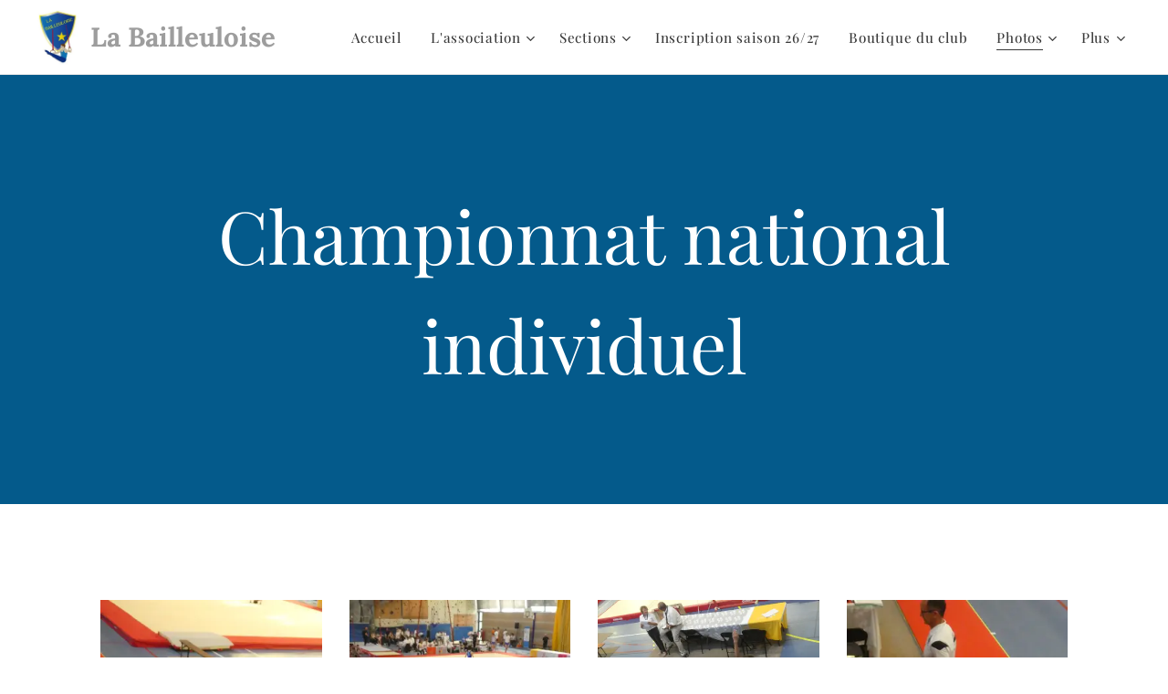

--- FILE ---
content_type: text/html; charset=UTF-8
request_url: https://www.labailleuloise.org/championnat-national-individuel/
body_size: 24822
content:
<!DOCTYPE html>
<html class="no-js" prefix="og: https://ogp.me/ns#" lang="fr">
<head><link rel="preconnect" href="https://duyn491kcolsw.cloudfront.net" crossorigin><link rel="preconnect" href="https://fonts.gstatic.com" crossorigin><meta charset="utf-8"><link rel="icon" href="https://duyn491kcolsw.cloudfront.net/files/2d/2di/2div3h.svg?ph=b122c57ff6" type="image/svg+xml" sizes="any"><link rel="icon" href="https://duyn491kcolsw.cloudfront.net/files/07/07f/07fzq8.svg?ph=b122c57ff6" type="image/svg+xml" sizes="16x16"><link rel="icon" href="https://duyn491kcolsw.cloudfront.net/files/1j/1j3/1j3767.ico?ph=b122c57ff6"><link rel="apple-touch-icon" href="https://duyn491kcolsw.cloudfront.net/files/1j/1j3/1j3767.ico?ph=b122c57ff6"><link rel="icon" href="https://duyn491kcolsw.cloudfront.net/files/1j/1j3/1j3767.ico?ph=b122c57ff6">
    <meta http-equiv="X-UA-Compatible" content="IE=edge">
    <title>Championnat national individuel :: Labailleuloise</title>
    <meta name="viewport" content="width=device-width,initial-scale=1">
    <meta name="msapplication-tap-highlight" content="no">
    
    <link href="https://duyn491kcolsw.cloudfront.net/files/0r/0rk/0rklmm.css?ph=b122c57ff6" media="print" rel="stylesheet">
    <link href="https://duyn491kcolsw.cloudfront.net/files/2e/2e5/2e5qgh.css?ph=b122c57ff6" media="screen and (min-width:100000em)" rel="stylesheet" data-type="cq" disabled>
    <link rel="stylesheet" href="https://duyn491kcolsw.cloudfront.net/files/41/41k/41kc5i.css?ph=b122c57ff6"><link rel="stylesheet" href="https://duyn491kcolsw.cloudfront.net/files/3b/3b2/3b2e8e.css?ph=b122c57ff6" media="screen and (min-width:37.5em)"><link rel="stylesheet" href="https://duyn491kcolsw.cloudfront.net/files/2v/2vp/2vpyx8.css?ph=b122c57ff6" data-wnd_color_scheme_file=""><link rel="stylesheet" href="https://duyn491kcolsw.cloudfront.net/files/34/34q/34qmjb.css?ph=b122c57ff6" data-wnd_color_scheme_desktop_file="" media="screen and (min-width:37.5em)" disabled=""><link rel="stylesheet" href="https://duyn491kcolsw.cloudfront.net/files/1j/1jo/1jorv9.css?ph=b122c57ff6" data-wnd_additive_color_file=""><link rel="stylesheet" href="https://duyn491kcolsw.cloudfront.net/files/3d/3dz/3dzb9f.css?ph=b122c57ff6" data-wnd_typography_file=""><link rel="stylesheet" href="https://duyn491kcolsw.cloudfront.net/files/01/013/0133ua.css?ph=b122c57ff6" data-wnd_typography_desktop_file="" media="screen and (min-width:37.5em)" disabled=""><script>(()=>{let e=!1;const t=()=>{if(!e&&window.innerWidth>=600){for(let e=0,t=document.querySelectorAll('head > link[href*="css"][media="screen and (min-width:37.5em)"]');e<t.length;e++)t[e].removeAttribute("disabled");e=!0}};t(),window.addEventListener("resize",t),"container"in document.documentElement.style||fetch(document.querySelector('head > link[data-type="cq"]').getAttribute("href")).then((e=>{e.text().then((e=>{const t=document.createElement("style");document.head.appendChild(t),t.appendChild(document.createTextNode(e)),import("https://duyn491kcolsw.cloudfront.net/client/js.polyfill/container-query-polyfill.modern.js").then((()=>{let e=setInterval((function(){document.body&&(document.body.classList.add("cq-polyfill-loaded"),clearInterval(e))}),100)}))}))}))})()</script>
<link rel="preload stylesheet" href="https://duyn491kcolsw.cloudfront.net/files/2m/2m8/2m8msc.css?ph=b122c57ff6" as="style"><meta name="description" content=""><meta name="keywords" content=""><meta name="generator" content="Webnode 2"><meta name="apple-mobile-web-app-capable" content="no"><meta name="apple-mobile-web-app-status-bar-style" content="black"><meta name="format-detection" content="telephone=no">

<meta property="og:url" content="https://www.labailleuloise.org/championnat-national-individuel/"><meta property="og:title" content="Championnat national individuel :: Labailleuloise"><meta property="og:type" content="article"><meta property="og:site_name" content="Labailleuloise"><meta property="og:image" content="https://b122c57ff6.clvaw-cdnwnd.com/4398679d3544c690b75bb5e7e6ea3b24/200000707-f0060f0063/700/P1020845.JPG?ph=b122c57ff6"><meta property="og:article:published_time" content="2023-04-16T00:00:00+0200"><meta name="robots" content="index,follow"><link rel="canonical" href="https://www.labailleuloise.org/championnat-national-individuel/"><script>window.checkAndChangeSvgColor=function(c){try{var a=document.getElementById(c);if(a){c=[["border","borderColor"],["outline","outlineColor"],["color","color"]];for(var h,b,d,f=[],e=0,m=c.length;e<m;e++)if(h=window.getComputedStyle(a)[c[e][1]].replace(/\s/g,"").match(/^rgb[a]?\(([0-9]{1,3}),([0-9]{1,3}),([0-9]{1,3})/i)){b="";for(var g=1;3>=g;g++)b+=("0"+parseInt(h[g],10).toString(16)).slice(-2);"0"===b.charAt(0)&&(d=parseInt(b.substr(0,2),16),d=Math.max(16,d),b=d.toString(16)+b.slice(-4));f.push(c[e][0]+"="+b)}if(f.length){var k=a.getAttribute("data-src"),l=k+(0>k.indexOf("?")?"?":"&")+f.join("&");a.src!=l&&(a.src=l,a.outerHTML=a.outerHTML)}}}catch(n){}};</script><script>
		window._gtmDataLayer = window._gtmDataLayer || [];
		(function(w,d,s,l,i){w[l]=w[l]||[];w[l].push({'gtm.start':new Date().getTime(),event:'gtm.js'});
		var f=d.getElementsByTagName(s)[0],j=d.createElement(s),dl=l!='dataLayer'?'&l='+l:'';
		j.async=true;j.src='https://www.googletagmanager.com/gtm.js?id='+i+dl;f.parentNode.insertBefore(j,f);})
		(window,document,'script','_gtmDataLayer','GTM-542MMSL');</script></head>
<body class="l wt-page l-default l-d-none b-btn-sq b-btn-s-l b-btn-dn b-btn-bw-1 img-d-n img-t-o img-h-z line-solid b-e-ds lbox-d c-s-s   wnd-fe"><noscript>
				<iframe
				 src="https://www.googletagmanager.com/ns.html?id=GTM-542MMSL"
				 height="0"
				 width="0"
				 style="display:none;visibility:hidden"
				 >
				 </iframe>
			</noscript>

<div class="wnd-page l-page cs-gray ac-none t-t-fs-s t-t-fw-m t-t-sp-n t-t-d-t t-s-fs-s t-s-fw-l t-s-sp-n t-s-d-n t-p-fs-s t-p-fw-l t-p-sp-n t-h-fs-s t-h-fw-m t-h-sp-n t-bq-fs-s t-bq-fw-l t-bq-sp-n t-bq-d-q t-btn-fw-l t-nav-fw-l t-pd-fw-s t-nav-tt-n">
    <div class="l-w t cf t-19">
        <div class="l-bg cf">
            <div class="s-bg-l">
                
                
            </div>
        </div>
        <header class="l-h cf">
            <div class="sw cf">
	<div class="sw-c cf"><section data-space="true" class="s s-hn s-hn-default wnd-mt-classic wnd-na-c logo-classic sc-w   wnd-w-wider wnd-nh-m hm-hidden wnd-nav-border wnd-nav-sticky menu-default-underline">
	<div class="s-w">
		<div class="s-o">

			<div class="s-bg">
                <div class="s-bg-l">
                    
                    
                </div>
			</div>

			<div class="h-w h-f wnd-fixed">

				<div class="n-l">
					<div class="s-c menu-nav">
						<div class="logo-block">
							<div class="b b-l logo logo-color-text logo-nb lora wnd-logo-with-text wnd-iar-1-1 logo-25 b-ls-l" id="wnd_LogoBlock_6437" data-wnd_mvc_type="wnd.fe.LogoBlock">
	<div class="b-l-c logo-content">
		<a class="b-l-link logo-link" href="/home/">

			<div class="b-l-image logo-image">
				<div class="b-l-image-w logo-image-cell">
                    <picture><source type="image/webp" srcset="https://b122c57ff6.clvaw-cdnwnd.com/4398679d3544c690b75bb5e7e6ea3b24/200002307-200a9200ac/450/logo%20gym.webp?ph=b122c57ff6 200w, https://b122c57ff6.clvaw-cdnwnd.com/4398679d3544c690b75bb5e7e6ea3b24/200002307-200a9200ac/700/logo%20gym.webp?ph=b122c57ff6 200w, https://b122c57ff6.clvaw-cdnwnd.com/4398679d3544c690b75bb5e7e6ea3b24/200002307-200a9200ac/logo%20gym.webp?ph=b122c57ff6 200w" sizes="(min-width: 600px) 450px, (min-width: 360px) calc(100vw * 0.8), 100vw" ><img src="https://b122c57ff6.clvaw-cdnwnd.com/4398679d3544c690b75bb5e7e6ea3b24/200000000-0f91d108a3/logo%20gym.jpg?ph=b122c57ff6" alt="" width="200" height="256" class="wnd-logo-img" ></picture>
				</div>
			</div>

			

			<div class="b-l-br logo-br"></div>

			<div class="b-l-text logo-text-wrapper">
				<div class="b-l-text-w logo-text">
					<span class="b-l-text-c logo-text-cell"><span style="font-size: 29.484px;"><b>La Bailleuloise</b></span><br></span>
				</div>
			</div>

		</a>
	</div>
</div>
						</div>

						<div id="menu-slider">
							<div id="menu-block">
								<nav id="menu"><div class="menu-font menu-wrapper">
	<a href="#" class="menu-close" rel="nofollow" title="Close Menu"></a>
	<ul role="menubar" aria-label="Menu" class="level-1">
		<li role="none" class="wnd-homepage">
			<a class="menu-item" role="menuitem" href="/home/"><span class="menu-item-text">Accueil</span></a>
			
		</li><li role="none" class="wnd-with-submenu">
			<a class="menu-item" role="menuitem" href="/lassociation/"><span class="menu-item-text">L&#039;association</span></a>
			<ul role="menubar" aria-label="Menu" class="level-2">
		<li role="none">
			<a class="menu-item" role="menuitem" href="/notre-projet-associatif/"><span class="menu-item-text">Notre projet associatif </span></a>
			
		</li><li role="none">
			<a class="menu-item" role="menuitem" href="/lorganisation-du-club/"><span class="menu-item-text">L&#039;équipe dirigeante &amp; technique</span></a>
			
		</li><li role="none">
			<a class="menu-item" role="menuitem" href="/historique/"><span class="menu-item-text">Historique d&#039;un club centenaire...</span></a>
			
		</li>
	</ul>
		</li><li role="none" class="wnd-with-submenu">
			<a class="menu-item" role="menuitem" href="/section/"><span class="menu-item-text">Sections</span></a>
			<ul role="menubar" aria-label="Menu" class="level-2">
		<li role="none">
			<a class="menu-item" role="menuitem" href="/gymnastique-masculine/"><span class="menu-item-text">Gymnastique masculine</span></a>
			
		</li><li role="none">
			<a class="menu-item" role="menuitem" href="/gymnastique-feminine/"><span class="menu-item-text">Gymnastique féminine</span></a>
			
		</li><li role="none">
			<a class="menu-item" role="menuitem" href="/eveil-de-lenfant/"><span class="menu-item-text">Eveil de l&#039;enfant</span></a>
			
		</li><li role="none">
			<a class="menu-item" role="menuitem" href="/gym-formdetente/"><span class="menu-item-text">GYM Form&#039;détente</span></a>
			
		</li>
	</ul>
		</li><li role="none">
			<a class="menu-item" role="menuitem" href="/questionnaire-saison-26-27/"><span class="menu-item-text">Inscription saison 26/27</span></a>
			
		</li><li role="none">
			<a class="menu-item" role="menuitem" href="/boutique-du-club/"><span class="menu-item-text">Boutique du club</span></a>
			
		</li><li role="none" class="wnd-active-path wnd-with-submenu">
			<a class="menu-item" role="menuitem" href="/photos/"><span class="menu-item-text">Photos</span></a>
			<ul role="menubar" aria-label="Menu" class="level-2">
		<li role="none">
			<a class="menu-item" role="menuitem" href="/saison-sportive-2024-2025/"><span class="menu-item-text">Saison sportive 2024 - 2025</span></a>
			
		</li><li role="none">
			<a class="menu-item" role="menuitem" href="/saison-sportive-2023-2024/"><span class="menu-item-text">Saison sportive 2023-2024</span></a>
			
		</li><li role="none" class="wnd-with-submenu">
			<a class="menu-item" role="menuitem" href="/saison-2022-20232/"><span class="menu-item-text">Saison sportive 2022-2023</span></a>
			<ul role="menubar" aria-label="Menu" class="level-3">
		<li role="none">
			<a class="menu-item" role="menuitem" href="/regional-individuel-mixte/"><span class="menu-item-text">Régional individuel mixte</span></a>
			
		</li><li role="none">
			<a class="menu-item" role="menuitem" href="/badges-departementaux-08-04/"><span class="menu-item-text">Badges départementaux 08/04</span></a>
			
		</li><li role="none">
			<a class="menu-item" role="menuitem" href="/niveau-departemental-26-03-2023/"><span class="menu-item-text">Niveau départemental 26/03/2023</span></a>
			
		</li><li role="none">
			<a class="menu-item" role="menuitem" href="/rencontre-babygym-25-03-2023/"><span class="menu-item-text">Rencontre babygym 25-03-2023</span></a>
			
		</li><li role="none">
			<a class="menu-item" role="menuitem" href="/cri-cni-12-mars-2023/"><span class="menu-item-text">CRI - CNI 12-Mars-2023</span></a>
			
		</li><li role="none">
			<a class="menu-item" role="menuitem" href="/badges-secteur-05-mars/"><span class="menu-item-text">Badges secteur 05-Mars</span></a>
			
		</li><li role="none">
			<a class="menu-item" role="menuitem" href="/niveau-secteur-du-05-02-2023/"><span class="menu-item-text">Niveau secteur du 05-02-2023</span></a>
			
		</li><li role="none">
			<a class="menu-item" role="menuitem" href="/concours-interne-du-22-janvier-2023/"><span class="menu-item-text">Concours interne du 22 Janvier 2023 </span></a>
			
		</li><li role="none">
			<a class="menu-item" role="menuitem" href="/stage-de-perfgm-08-01-2022/"><span class="menu-item-text">Stage de perf&#039;GM 08/01/2023</span></a>
			
		</li><li role="none">
			<a class="menu-item" role="menuitem" href="/gouter-de-noel/"><span class="menu-item-text">Goûter de Noël</span></a>
			
		</li><li role="none">
			<a class="menu-item" role="menuitem" href="/stage-de-perfgm-27-11-2022/"><span class="menu-item-text">Stage de perf&#039;GM 27/11/2022</span></a>
			
		</li><li role="none">
			<a class="menu-item" role="menuitem" href="/commemorations-du-11-novembre2/"><span class="menu-item-text">Commémorations du 11 Novembre</span></a>
			
		</li><li role="none">
			<a class="menu-item" role="menuitem" href="/bal-folk-2022/"><span class="menu-item-text">Bal folk 2022</span></a>
			
		</li>
	</ul>
		</li><li role="none" class="wnd-active-path wnd-with-submenu">
			<a class="menu-item" role="menuitem" href="/saison-sportive-2021-2022/"><span class="menu-item-text">Saison 2021-2022</span></a>
			<ul role="menubar" aria-label="Menu" class="level-3">
		<li role="none">
			<a class="menu-item" role="menuitem" href="/championnat-regional-en-equipes/"><span class="menu-item-text">Championnat régional en équipes</span></a>
			
		</li><li role="none" class="wnd-active wnd-active-path">
			<a class="menu-item" role="menuitem" href="/championnat-national-individuel/"><span class="menu-item-text">Championnat national individuel</span></a>
			
		</li><li role="none">
			<a class="menu-item" role="menuitem" href="/championnat-regional-individuel/"><span class="menu-item-text">Championnat régional individuel</span></a>
			
		</li><li role="none">
			<a class="menu-item" role="menuitem" href="/badges-dept/"><span class="menu-item-text">Badges dépt.</span></a>
			
		</li><li role="none">
			<a class="menu-item" role="menuitem" href="/c-r-i/"><span class="menu-item-text">C.R.I</span></a>
			
		</li><li role="none">
			<a class="menu-item" role="menuitem" href="/niveau-departemental-du-30-janvier-2022/"><span class="menu-item-text">Niveau départemental du 30 Janvier 2022</span></a>
			
		</li><li role="none">
			<a class="menu-item" role="menuitem" href="/commemorations-du-11-novembre/"><span class="menu-item-text">Commémorations du 11 Novembre</span></a>
			
		</li><li role="none">
			<a class="menu-item" role="menuitem" href="/1er-tour-des-coupes-g-a-m/"><span class="menu-item-text">1er tour des coupes G.A.M</span></a>
			
		</li><li role="none">
			<a class="menu-item" role="menuitem" href="/stage-de-perfectionnement-pupilles-adultes/"><span class="menu-item-text">Stage de perfectionnement Pupilles//Adultes</span></a>
			
		</li>
	</ul>
		</li><li role="none" class="wnd-with-submenu">
			<a class="menu-item" role="menuitem" href="/saison-2019-2020/"><span class="menu-item-text">Saison 2019-2020</span></a>
			<ul role="menubar" aria-label="Menu" class="level-3">
		<li role="none">
			<a class="menu-item" role="menuitem" href="/bal-folk2/"><span class="menu-item-text">Bal Folk</span></a>
			
		</li>
	</ul>
		</li><li role="none" class="wnd-with-submenu">
			<a class="menu-item" role="menuitem" href="/saison-2017-20183/"><span class="menu-item-text">Saison 2017-2018</span></a>
			<ul role="menubar" aria-label="Menu" class="level-3">
		<li role="none">
			<a class="menu-item" role="menuitem" href="/coupe-regionale-inter-clubs-2018/"><span class="menu-item-text">Coupe régionale inter-clubs 2018</span></a>
			
		</li><li role="none">
			<a class="menu-item" role="menuitem" href="/a11-novembre-remise-de-medailles/"><span class="menu-item-text">11 Novembre - Remise de médailles</span></a>
			
		</li><li role="none">
			<a class="menu-item" role="menuitem" href="/bapteme-du-gymnase/"><span class="menu-item-text">Baptême du gymnase</span></a>
			
		</li><li role="none">
			<a class="menu-item" role="menuitem" href="/activite-de-la-fin-dannee/"><span class="menu-item-text">Activité de la fin d&#039;année</span></a>
			
		</li>
	</ul>
		</li><li role="none">
			<a class="menu-item" role="menuitem" href="/le-club-dans-la-presse/"><span class="menu-item-text">Le club dans la presse !</span></a>
			
		</li>
	</ul>
		</li><li role="none" class="wnd-with-submenu">
			<a class="menu-item" role="menuitem" href="/telechargement2/"><span class="menu-item-text">Téléchargement</span></a>
			<ul role="menubar" aria-label="Menu" class="level-2">
		<li role="none">
			<a class="menu-item" role="menuitem" href="/saison-2024-2025/"><span class="menu-item-text">Saison 2024 - 2025</span></a>
			
		</li><li role="none">
			<a class="menu-item" role="menuitem" href="/saison-2023-2024/"><span class="menu-item-text">Saison 2023-2024</span></a>
			
		</li><li role="none">
			<a class="menu-item" role="menuitem" href="/telechargement/"><span class="menu-item-text">Saison 2021-2022</span></a>
			
		</li><li role="none">
			<a class="menu-item" role="menuitem" href="/saison-2022-2023/"><span class="menu-item-text">Saison 2022-2023</span></a>
			
		</li>
	</ul>
		</li><li role="none">
			<a class="menu-item" role="menuitem" href="/contactez-nous/"><span class="menu-item-text">Contactez-nous ! </span></a>
			
		</li>
	</ul>
	<span class="more-text">Plus</span>
</div></nav>
							</div>
						</div>

						<div class="cart-and-mobile">
							
							

							<div id="menu-mobile">
								<a href="#" id="menu-submit"><span></span>Menu</a>
							</div>
						</div>

					</div>
				</div>

			</div>

		</div>
	</div>
</section></div>
</div>
        </header>
        <main class="l-m cf">
            <div class="sw cf">
	<div class="sw-c cf"><section class="s s-hm s-hm-hidden wnd-h-hidden cf sc-w   hn-default"></section><section class="s s-hc s-hc-claim cf sc-m wnd-background-solid  wnd-w-default wnd-s-high wnd-hh-auto wnd-p-cc">
	<div class="s-w cf">
		<div class="s-o cf">
			<div class="s-bg cf">
                <div class="s-bg-l" style="background-color:#045A8B">
                    
                    
                </div>
			</div>
			<div class="s-c cf">
				<div class="s-hc-c">
					<h1 class="s-hc-claim claim i-a"><span class="sit b claim-default claim-nb playfair-display claim-80">
	<span class="sit-w"><span class="sit-c">Championnat national individuel</span></span>
</span></h1>
				</div>
			</div>
		</div>
	</div>
</section><section class="s s-basic cf sc-w   wnd-w-default wnd-s-higher wnd-h-auto">
	<div class="s-w cf">
		<div class="s-o s-fs cf">
			<div class="s-bg cf">
				<div class="s-bg-l">
                    
					
				</div>
			</div>
			<div class="s-c s-fs cf">
				<div class="ez cf wnd-no-cols">
	<div class="ez-c"><div class="gal-app b-gal b b-s" id="wnd_PhotoGalleryBlock_866541485" data-content="{&quot;variant&quot;:&quot;photoFeed&quot;,&quot;gridCount&quot;:4,&quot;id&quot;:&quot;wnd_PhotoGalleryBlock_866541485&quot;,&quot;items&quot;:[{&quot;id&quot;:200000707,&quot;title&quot;:&quot;&quot;,&quot;orientation&quot;:&quot;portrait&quot;,&quot;aspectRatio&quot;:&quot;3:4&quot;,&quot;size&quot;:{&quot;width&quot;:1440,&quot;height&quot;:1920},&quot;img&quot;:{&quot;mimeType&quot;:&quot;image/jpeg&quot;,&quot;src&quot;:&quot;https://b122c57ff6.clvaw-cdnwnd.com/4398679d3544c690b75bb5e7e6ea3b24/200000707-f0060f0063/P1020845.JPG?ph=b122c57ff6&quot;},&quot;sources&quot;:[{&quot;mimeType&quot;:&quot;image/jpeg&quot;,&quot;sizes&quot;:[{&quot;width&quot;:338,&quot;height&quot;:450,&quot;src&quot;:&quot;https://b122c57ff6.clvaw-cdnwnd.com/4398679d3544c690b75bb5e7e6ea3b24/200000707-f0060f0063/450/P1020845.JPG?ph=b122c57ff6&quot;},{&quot;width&quot;:525,&quot;height&quot;:700,&quot;src&quot;:&quot;https://b122c57ff6.clvaw-cdnwnd.com/4398679d3544c690b75bb5e7e6ea3b24/200000707-f0060f0063/700/P1020845.JPG?ph=b122c57ff6&quot;},{&quot;width&quot;:1440,&quot;height&quot;:1920,&quot;src&quot;:&quot;https://b122c57ff6.clvaw-cdnwnd.com/4398679d3544c690b75bb5e7e6ea3b24/200000707-f0060f0063/P1020845.JPG?ph=b122c57ff6&quot;}]},{&quot;mimeType&quot;:&quot;image/webp&quot;,&quot;sizes&quot;:[{&quot;width&quot;:338,&quot;height&quot;:450,&quot;src&quot;:&quot;https://b122c57ff6.clvaw-cdnwnd.com/4398679d3544c690b75bb5e7e6ea3b24/200001810-621a4621a6/450/P1020845.webp?ph=b122c57ff6&quot;},{&quot;width&quot;:525,&quot;height&quot;:700,&quot;src&quot;:&quot;https://b122c57ff6.clvaw-cdnwnd.com/4398679d3544c690b75bb5e7e6ea3b24/200001810-621a4621a6/700/P1020845.webp?ph=b122c57ff6&quot;},{&quot;width&quot;:1440,&quot;height&quot;:1920,&quot;src&quot;:&quot;https://b122c57ff6.clvaw-cdnwnd.com/4398679d3544c690b75bb5e7e6ea3b24/200001810-621a4621a6/P1020845.webp?ph=b122c57ff6&quot;}]}]},{&quot;id&quot;:200000711,&quot;title&quot;:&quot;&quot;,&quot;orientation&quot;:&quot;portrait&quot;,&quot;aspectRatio&quot;:&quot;3:4&quot;,&quot;size&quot;:{&quot;width&quot;:1440,&quot;height&quot;:1920},&quot;img&quot;:{&quot;mimeType&quot;:&quot;image/jpeg&quot;,&quot;src&quot;:&quot;https://b122c57ff6.clvaw-cdnwnd.com/4398679d3544c690b75bb5e7e6ea3b24/200000711-7b9297b92b/P1020846.JPG?ph=b122c57ff6&quot;},&quot;sources&quot;:[{&quot;mimeType&quot;:&quot;image/jpeg&quot;,&quot;sizes&quot;:[{&quot;width&quot;:338,&quot;height&quot;:450,&quot;src&quot;:&quot;https://b122c57ff6.clvaw-cdnwnd.com/4398679d3544c690b75bb5e7e6ea3b24/200000711-7b9297b92b/450/P1020846.JPG?ph=b122c57ff6&quot;},{&quot;width&quot;:525,&quot;height&quot;:700,&quot;src&quot;:&quot;https://b122c57ff6.clvaw-cdnwnd.com/4398679d3544c690b75bb5e7e6ea3b24/200000711-7b9297b92b/700/P1020846.JPG?ph=b122c57ff6&quot;},{&quot;width&quot;:1440,&quot;height&quot;:1920,&quot;src&quot;:&quot;https://b122c57ff6.clvaw-cdnwnd.com/4398679d3544c690b75bb5e7e6ea3b24/200000711-7b9297b92b/P1020846.JPG?ph=b122c57ff6&quot;}]},{&quot;mimeType&quot;:&quot;image/webp&quot;,&quot;sizes&quot;:[{&quot;width&quot;:338,&quot;height&quot;:450,&quot;src&quot;:&quot;https://b122c57ff6.clvaw-cdnwnd.com/4398679d3544c690b75bb5e7e6ea3b24/200001811-d6c46d6c48/450/P1020846.webp?ph=b122c57ff6&quot;},{&quot;width&quot;:525,&quot;height&quot;:700,&quot;src&quot;:&quot;https://b122c57ff6.clvaw-cdnwnd.com/4398679d3544c690b75bb5e7e6ea3b24/200001811-d6c46d6c48/700/P1020846.webp?ph=b122c57ff6&quot;},{&quot;width&quot;:1440,&quot;height&quot;:1920,&quot;src&quot;:&quot;https://b122c57ff6.clvaw-cdnwnd.com/4398679d3544c690b75bb5e7e6ea3b24/200001811-d6c46d6c48/P1020846.webp?ph=b122c57ff6&quot;}]}]},{&quot;id&quot;:200000715,&quot;title&quot;:&quot;&quot;,&quot;orientation&quot;:&quot;landscape&quot;,&quot;aspectRatio&quot;:&quot;4:3&quot;,&quot;size&quot;:{&quot;width&quot;:1920,&quot;height&quot;:1440},&quot;img&quot;:{&quot;mimeType&quot;:&quot;image/jpeg&quot;,&quot;src&quot;:&quot;https://b122c57ff6.clvaw-cdnwnd.com/4398679d3544c690b75bb5e7e6ea3b24/200000715-0d1790d17b/P1020847.JPG?ph=b122c57ff6&quot;},&quot;sources&quot;:[{&quot;mimeType&quot;:&quot;image/jpeg&quot;,&quot;sizes&quot;:[{&quot;width&quot;:450,&quot;height&quot;:338,&quot;src&quot;:&quot;https://b122c57ff6.clvaw-cdnwnd.com/4398679d3544c690b75bb5e7e6ea3b24/200000715-0d1790d17b/450/P1020847.JPG?ph=b122c57ff6&quot;},{&quot;width&quot;:700,&quot;height&quot;:525,&quot;src&quot;:&quot;https://b122c57ff6.clvaw-cdnwnd.com/4398679d3544c690b75bb5e7e6ea3b24/200000715-0d1790d17b/700/P1020847.JPG?ph=b122c57ff6&quot;},{&quot;width&quot;:1920,&quot;height&quot;:1440,&quot;src&quot;:&quot;https://b122c57ff6.clvaw-cdnwnd.com/4398679d3544c690b75bb5e7e6ea3b24/200000715-0d1790d17b/P1020847.JPG?ph=b122c57ff6&quot;}]},{&quot;mimeType&quot;:&quot;image/webp&quot;,&quot;sizes&quot;:[{&quot;width&quot;:450,&quot;height&quot;:338,&quot;src&quot;:&quot;https://b122c57ff6.clvaw-cdnwnd.com/4398679d3544c690b75bb5e7e6ea3b24/200001812-ab455ab458/450/P1020847.webp?ph=b122c57ff6&quot;},{&quot;width&quot;:700,&quot;height&quot;:525,&quot;src&quot;:&quot;https://b122c57ff6.clvaw-cdnwnd.com/4398679d3544c690b75bb5e7e6ea3b24/200001812-ab455ab458/700/P1020847.webp?ph=b122c57ff6&quot;},{&quot;width&quot;:1920,&quot;height&quot;:1440,&quot;src&quot;:&quot;https://b122c57ff6.clvaw-cdnwnd.com/4398679d3544c690b75bb5e7e6ea3b24/200001812-ab455ab458/P1020847.webp?ph=b122c57ff6&quot;}]}]},{&quot;id&quot;:200000716,&quot;title&quot;:&quot;&quot;,&quot;orientation&quot;:&quot;portrait&quot;,&quot;aspectRatio&quot;:&quot;3:4&quot;,&quot;size&quot;:{&quot;width&quot;:1440,&quot;height&quot;:1920},&quot;img&quot;:{&quot;mimeType&quot;:&quot;image/jpeg&quot;,&quot;src&quot;:&quot;https://b122c57ff6.clvaw-cdnwnd.com/4398679d3544c690b75bb5e7e6ea3b24/200000716-b46b6b46b8/P1020848.JPG?ph=b122c57ff6&quot;},&quot;sources&quot;:[{&quot;mimeType&quot;:&quot;image/jpeg&quot;,&quot;sizes&quot;:[{&quot;width&quot;:338,&quot;height&quot;:450,&quot;src&quot;:&quot;https://b122c57ff6.clvaw-cdnwnd.com/4398679d3544c690b75bb5e7e6ea3b24/200000716-b46b6b46b8/450/P1020848.JPG?ph=b122c57ff6&quot;},{&quot;width&quot;:525,&quot;height&quot;:700,&quot;src&quot;:&quot;https://b122c57ff6.clvaw-cdnwnd.com/4398679d3544c690b75bb5e7e6ea3b24/200000716-b46b6b46b8/700/P1020848.JPG?ph=b122c57ff6&quot;},{&quot;width&quot;:1440,&quot;height&quot;:1920,&quot;src&quot;:&quot;https://b122c57ff6.clvaw-cdnwnd.com/4398679d3544c690b75bb5e7e6ea3b24/200000716-b46b6b46b8/P1020848.JPG?ph=b122c57ff6&quot;}]},{&quot;mimeType&quot;:&quot;image/webp&quot;,&quot;sizes&quot;:[{&quot;width&quot;:338,&quot;height&quot;:450,&quot;src&quot;:&quot;https://b122c57ff6.clvaw-cdnwnd.com/4398679d3544c690b75bb5e7e6ea3b24/200001813-0e63c0e63f/450/P1020848.webp?ph=b122c57ff6&quot;},{&quot;width&quot;:525,&quot;height&quot;:700,&quot;src&quot;:&quot;https://b122c57ff6.clvaw-cdnwnd.com/4398679d3544c690b75bb5e7e6ea3b24/200001813-0e63c0e63f/700/P1020848.webp?ph=b122c57ff6&quot;},{&quot;width&quot;:1440,&quot;height&quot;:1920,&quot;src&quot;:&quot;https://b122c57ff6.clvaw-cdnwnd.com/4398679d3544c690b75bb5e7e6ea3b24/200001813-0e63c0e63f/P1020848.webp?ph=b122c57ff6&quot;}]}]},{&quot;id&quot;:200000717,&quot;title&quot;:&quot;&quot;,&quot;orientation&quot;:&quot;portrait&quot;,&quot;aspectRatio&quot;:&quot;3:4&quot;,&quot;size&quot;:{&quot;width&quot;:1440,&quot;height&quot;:1920},&quot;img&quot;:{&quot;mimeType&quot;:&quot;image/jpeg&quot;,&quot;src&quot;:&quot;https://b122c57ff6.clvaw-cdnwnd.com/4398679d3544c690b75bb5e7e6ea3b24/200000717-8703b8703d/P1020849.JPG?ph=b122c57ff6&quot;},&quot;sources&quot;:[{&quot;mimeType&quot;:&quot;image/jpeg&quot;,&quot;sizes&quot;:[{&quot;width&quot;:338,&quot;height&quot;:450,&quot;src&quot;:&quot;https://b122c57ff6.clvaw-cdnwnd.com/4398679d3544c690b75bb5e7e6ea3b24/200000717-8703b8703d/450/P1020849.JPG?ph=b122c57ff6&quot;},{&quot;width&quot;:525,&quot;height&quot;:700,&quot;src&quot;:&quot;https://b122c57ff6.clvaw-cdnwnd.com/4398679d3544c690b75bb5e7e6ea3b24/200000717-8703b8703d/700/P1020849.JPG?ph=b122c57ff6&quot;},{&quot;width&quot;:1440,&quot;height&quot;:1920,&quot;src&quot;:&quot;https://b122c57ff6.clvaw-cdnwnd.com/4398679d3544c690b75bb5e7e6ea3b24/200000717-8703b8703d/P1020849.JPG?ph=b122c57ff6&quot;}]},{&quot;mimeType&quot;:&quot;image/webp&quot;,&quot;sizes&quot;:[{&quot;width&quot;:338,&quot;height&quot;:450,&quot;src&quot;:&quot;https://b122c57ff6.clvaw-cdnwnd.com/4398679d3544c690b75bb5e7e6ea3b24/200001814-229b8229bb/450/P1020849.webp?ph=b122c57ff6&quot;},{&quot;width&quot;:525,&quot;height&quot;:700,&quot;src&quot;:&quot;https://b122c57ff6.clvaw-cdnwnd.com/4398679d3544c690b75bb5e7e6ea3b24/200001814-229b8229bb/700/P1020849.webp?ph=b122c57ff6&quot;},{&quot;width&quot;:1440,&quot;height&quot;:1920,&quot;src&quot;:&quot;https://b122c57ff6.clvaw-cdnwnd.com/4398679d3544c690b75bb5e7e6ea3b24/200001814-229b8229bb/P1020849.webp?ph=b122c57ff6&quot;}]}]},{&quot;id&quot;:200000718,&quot;title&quot;:&quot;&quot;,&quot;orientation&quot;:&quot;landscape&quot;,&quot;aspectRatio&quot;:&quot;4:3&quot;,&quot;size&quot;:{&quot;width&quot;:1920,&quot;height&quot;:1440},&quot;img&quot;:{&quot;mimeType&quot;:&quot;image/jpeg&quot;,&quot;src&quot;:&quot;https://b122c57ff6.clvaw-cdnwnd.com/4398679d3544c690b75bb5e7e6ea3b24/200000718-d2052d2054/P1020850.JPG?ph=b122c57ff6&quot;},&quot;sources&quot;:[{&quot;mimeType&quot;:&quot;image/jpeg&quot;,&quot;sizes&quot;:[{&quot;width&quot;:450,&quot;height&quot;:338,&quot;src&quot;:&quot;https://b122c57ff6.clvaw-cdnwnd.com/4398679d3544c690b75bb5e7e6ea3b24/200000718-d2052d2054/450/P1020850.JPG?ph=b122c57ff6&quot;},{&quot;width&quot;:700,&quot;height&quot;:525,&quot;src&quot;:&quot;https://b122c57ff6.clvaw-cdnwnd.com/4398679d3544c690b75bb5e7e6ea3b24/200000718-d2052d2054/700/P1020850.JPG?ph=b122c57ff6&quot;},{&quot;width&quot;:1920,&quot;height&quot;:1440,&quot;src&quot;:&quot;https://b122c57ff6.clvaw-cdnwnd.com/4398679d3544c690b75bb5e7e6ea3b24/200000718-d2052d2054/P1020850.JPG?ph=b122c57ff6&quot;}]},{&quot;mimeType&quot;:&quot;image/webp&quot;,&quot;sizes&quot;:[{&quot;width&quot;:450,&quot;height&quot;:338,&quot;src&quot;:&quot;https://b122c57ff6.clvaw-cdnwnd.com/4398679d3544c690b75bb5e7e6ea3b24/200001815-09a4c09a4e/450/P1020850.webp?ph=b122c57ff6&quot;},{&quot;width&quot;:700,&quot;height&quot;:525,&quot;src&quot;:&quot;https://b122c57ff6.clvaw-cdnwnd.com/4398679d3544c690b75bb5e7e6ea3b24/200001815-09a4c09a4e/700/P1020850.webp?ph=b122c57ff6&quot;},{&quot;width&quot;:1920,&quot;height&quot;:1440,&quot;src&quot;:&quot;https://b122c57ff6.clvaw-cdnwnd.com/4398679d3544c690b75bb5e7e6ea3b24/200001815-09a4c09a4e/P1020850.webp?ph=b122c57ff6&quot;}]}]},{&quot;id&quot;:200000719,&quot;title&quot;:&quot;&quot;,&quot;orientation&quot;:&quot;portrait&quot;,&quot;aspectRatio&quot;:&quot;3:4&quot;,&quot;size&quot;:{&quot;width&quot;:1440,&quot;height&quot;:1920},&quot;img&quot;:{&quot;mimeType&quot;:&quot;image/jpeg&quot;,&quot;src&quot;:&quot;https://b122c57ff6.clvaw-cdnwnd.com/4398679d3544c690b75bb5e7e6ea3b24/200000719-cd89ccd89e/P1020851.JPG?ph=b122c57ff6&quot;},&quot;sources&quot;:[{&quot;mimeType&quot;:&quot;image/jpeg&quot;,&quot;sizes&quot;:[{&quot;width&quot;:338,&quot;height&quot;:450,&quot;src&quot;:&quot;https://b122c57ff6.clvaw-cdnwnd.com/4398679d3544c690b75bb5e7e6ea3b24/200000719-cd89ccd89e/450/P1020851.JPG?ph=b122c57ff6&quot;},{&quot;width&quot;:525,&quot;height&quot;:700,&quot;src&quot;:&quot;https://b122c57ff6.clvaw-cdnwnd.com/4398679d3544c690b75bb5e7e6ea3b24/200000719-cd89ccd89e/700/P1020851.JPG?ph=b122c57ff6&quot;},{&quot;width&quot;:1440,&quot;height&quot;:1920,&quot;src&quot;:&quot;https://b122c57ff6.clvaw-cdnwnd.com/4398679d3544c690b75bb5e7e6ea3b24/200000719-cd89ccd89e/P1020851.JPG?ph=b122c57ff6&quot;}]},{&quot;mimeType&quot;:&quot;image/webp&quot;,&quot;sizes&quot;:[{&quot;width&quot;:338,&quot;height&quot;:450,&quot;src&quot;:&quot;https://b122c57ff6.clvaw-cdnwnd.com/4398679d3544c690b75bb5e7e6ea3b24/200001816-5b0f85b0fb/450/P1020851.webp?ph=b122c57ff6&quot;},{&quot;width&quot;:525,&quot;height&quot;:700,&quot;src&quot;:&quot;https://b122c57ff6.clvaw-cdnwnd.com/4398679d3544c690b75bb5e7e6ea3b24/200001816-5b0f85b0fb/700/P1020851.webp?ph=b122c57ff6&quot;},{&quot;width&quot;:1440,&quot;height&quot;:1920,&quot;src&quot;:&quot;https://b122c57ff6.clvaw-cdnwnd.com/4398679d3544c690b75bb5e7e6ea3b24/200001816-5b0f85b0fb/P1020851.webp?ph=b122c57ff6&quot;}]}]},{&quot;id&quot;:200000720,&quot;title&quot;:&quot;&quot;,&quot;orientation&quot;:&quot;portrait&quot;,&quot;aspectRatio&quot;:&quot;3:4&quot;,&quot;size&quot;:{&quot;width&quot;:1440,&quot;height&quot;:1920},&quot;img&quot;:{&quot;mimeType&quot;:&quot;image/jpeg&quot;,&quot;src&quot;:&quot;https://b122c57ff6.clvaw-cdnwnd.com/4398679d3544c690b75bb5e7e6ea3b24/200000720-23bbb23bbd/P1020852.JPG?ph=b122c57ff6&quot;},&quot;sources&quot;:[{&quot;mimeType&quot;:&quot;image/jpeg&quot;,&quot;sizes&quot;:[{&quot;width&quot;:338,&quot;height&quot;:450,&quot;src&quot;:&quot;https://b122c57ff6.clvaw-cdnwnd.com/4398679d3544c690b75bb5e7e6ea3b24/200000720-23bbb23bbd/450/P1020852.JPG?ph=b122c57ff6&quot;},{&quot;width&quot;:525,&quot;height&quot;:700,&quot;src&quot;:&quot;https://b122c57ff6.clvaw-cdnwnd.com/4398679d3544c690b75bb5e7e6ea3b24/200000720-23bbb23bbd/700/P1020852.JPG?ph=b122c57ff6&quot;},{&quot;width&quot;:1440,&quot;height&quot;:1920,&quot;src&quot;:&quot;https://b122c57ff6.clvaw-cdnwnd.com/4398679d3544c690b75bb5e7e6ea3b24/200000720-23bbb23bbd/P1020852.JPG?ph=b122c57ff6&quot;}]},{&quot;mimeType&quot;:&quot;image/webp&quot;,&quot;sizes&quot;:[{&quot;width&quot;:338,&quot;height&quot;:450,&quot;src&quot;:&quot;https://b122c57ff6.clvaw-cdnwnd.com/4398679d3544c690b75bb5e7e6ea3b24/200001817-1f6021f605/450/P1020852.webp?ph=b122c57ff6&quot;},{&quot;width&quot;:525,&quot;height&quot;:700,&quot;src&quot;:&quot;https://b122c57ff6.clvaw-cdnwnd.com/4398679d3544c690b75bb5e7e6ea3b24/200001817-1f6021f605/700/P1020852.webp?ph=b122c57ff6&quot;},{&quot;width&quot;:1440,&quot;height&quot;:1920,&quot;src&quot;:&quot;https://b122c57ff6.clvaw-cdnwnd.com/4398679d3544c690b75bb5e7e6ea3b24/200001817-1f6021f605/P1020852.webp?ph=b122c57ff6&quot;}]}]},{&quot;id&quot;:200000721,&quot;title&quot;:&quot;&quot;,&quot;orientation&quot;:&quot;portrait&quot;,&quot;aspectRatio&quot;:&quot;3:4&quot;,&quot;size&quot;:{&quot;width&quot;:1440,&quot;height&quot;:1920},&quot;img&quot;:{&quot;mimeType&quot;:&quot;image/jpeg&quot;,&quot;src&quot;:&quot;https://b122c57ff6.clvaw-cdnwnd.com/4398679d3544c690b75bb5e7e6ea3b24/200000721-5a8b45a8b6/P1020853.JPG?ph=b122c57ff6&quot;},&quot;sources&quot;:[{&quot;mimeType&quot;:&quot;image/jpeg&quot;,&quot;sizes&quot;:[{&quot;width&quot;:338,&quot;height&quot;:450,&quot;src&quot;:&quot;https://b122c57ff6.clvaw-cdnwnd.com/4398679d3544c690b75bb5e7e6ea3b24/200000721-5a8b45a8b6/450/P1020853.JPG?ph=b122c57ff6&quot;},{&quot;width&quot;:525,&quot;height&quot;:700,&quot;src&quot;:&quot;https://b122c57ff6.clvaw-cdnwnd.com/4398679d3544c690b75bb5e7e6ea3b24/200000721-5a8b45a8b6/700/P1020853.JPG?ph=b122c57ff6&quot;},{&quot;width&quot;:1440,&quot;height&quot;:1920,&quot;src&quot;:&quot;https://b122c57ff6.clvaw-cdnwnd.com/4398679d3544c690b75bb5e7e6ea3b24/200000721-5a8b45a8b6/P1020853.JPG?ph=b122c57ff6&quot;}]},{&quot;mimeType&quot;:&quot;image/webp&quot;,&quot;sizes&quot;:[{&quot;width&quot;:338,&quot;height&quot;:450,&quot;src&quot;:&quot;https://b122c57ff6.clvaw-cdnwnd.com/4398679d3544c690b75bb5e7e6ea3b24/200001818-f1070f1073/450/P1020853.webp?ph=b122c57ff6&quot;},{&quot;width&quot;:525,&quot;height&quot;:700,&quot;src&quot;:&quot;https://b122c57ff6.clvaw-cdnwnd.com/4398679d3544c690b75bb5e7e6ea3b24/200001818-f1070f1073/700/P1020853.webp?ph=b122c57ff6&quot;},{&quot;width&quot;:1440,&quot;height&quot;:1920,&quot;src&quot;:&quot;https://b122c57ff6.clvaw-cdnwnd.com/4398679d3544c690b75bb5e7e6ea3b24/200001818-f1070f1073/P1020853.webp?ph=b122c57ff6&quot;}]}]},{&quot;id&quot;:200000722,&quot;title&quot;:&quot;&quot;,&quot;orientation&quot;:&quot;portrait&quot;,&quot;aspectRatio&quot;:&quot;3:4&quot;,&quot;size&quot;:{&quot;width&quot;:1440,&quot;height&quot;:1920},&quot;img&quot;:{&quot;mimeType&quot;:&quot;image/jpeg&quot;,&quot;src&quot;:&quot;https://b122c57ff6.clvaw-cdnwnd.com/4398679d3544c690b75bb5e7e6ea3b24/200000722-8918189183/P1020854.JPG?ph=b122c57ff6&quot;},&quot;sources&quot;:[{&quot;mimeType&quot;:&quot;image/jpeg&quot;,&quot;sizes&quot;:[{&quot;width&quot;:338,&quot;height&quot;:450,&quot;src&quot;:&quot;https://b122c57ff6.clvaw-cdnwnd.com/4398679d3544c690b75bb5e7e6ea3b24/200000722-8918189183/450/P1020854.JPG?ph=b122c57ff6&quot;},{&quot;width&quot;:525,&quot;height&quot;:700,&quot;src&quot;:&quot;https://b122c57ff6.clvaw-cdnwnd.com/4398679d3544c690b75bb5e7e6ea3b24/200000722-8918189183/700/P1020854.JPG?ph=b122c57ff6&quot;},{&quot;width&quot;:1440,&quot;height&quot;:1920,&quot;src&quot;:&quot;https://b122c57ff6.clvaw-cdnwnd.com/4398679d3544c690b75bb5e7e6ea3b24/200000722-8918189183/P1020854.JPG?ph=b122c57ff6&quot;}]},{&quot;mimeType&quot;:&quot;image/webp&quot;,&quot;sizes&quot;:[{&quot;width&quot;:338,&quot;height&quot;:450,&quot;src&quot;:&quot;https://b122c57ff6.clvaw-cdnwnd.com/4398679d3544c690b75bb5e7e6ea3b24/200001819-4290d4290f/450/P1020854.webp?ph=b122c57ff6&quot;},{&quot;width&quot;:525,&quot;height&quot;:700,&quot;src&quot;:&quot;https://b122c57ff6.clvaw-cdnwnd.com/4398679d3544c690b75bb5e7e6ea3b24/200001819-4290d4290f/700/P1020854.webp?ph=b122c57ff6&quot;},{&quot;width&quot;:1440,&quot;height&quot;:1920,&quot;src&quot;:&quot;https://b122c57ff6.clvaw-cdnwnd.com/4398679d3544c690b75bb5e7e6ea3b24/200001819-4290d4290f/P1020854.webp?ph=b122c57ff6&quot;}]}]},{&quot;id&quot;:200000723,&quot;title&quot;:&quot;&quot;,&quot;orientation&quot;:&quot;portrait&quot;,&quot;aspectRatio&quot;:&quot;3:4&quot;,&quot;size&quot;:{&quot;width&quot;:1440,&quot;height&quot;:1920},&quot;img&quot;:{&quot;mimeType&quot;:&quot;image/jpeg&quot;,&quot;src&quot;:&quot;https://b122c57ff6.clvaw-cdnwnd.com/4398679d3544c690b75bb5e7e6ea3b24/200000723-9b1259b127/P1020855.JPG?ph=b122c57ff6&quot;},&quot;sources&quot;:[{&quot;mimeType&quot;:&quot;image/jpeg&quot;,&quot;sizes&quot;:[{&quot;width&quot;:338,&quot;height&quot;:450,&quot;src&quot;:&quot;https://b122c57ff6.clvaw-cdnwnd.com/4398679d3544c690b75bb5e7e6ea3b24/200000723-9b1259b127/450/P1020855.JPG?ph=b122c57ff6&quot;},{&quot;width&quot;:525,&quot;height&quot;:700,&quot;src&quot;:&quot;https://b122c57ff6.clvaw-cdnwnd.com/4398679d3544c690b75bb5e7e6ea3b24/200000723-9b1259b127/700/P1020855.JPG?ph=b122c57ff6&quot;},{&quot;width&quot;:1440,&quot;height&quot;:1920,&quot;src&quot;:&quot;https://b122c57ff6.clvaw-cdnwnd.com/4398679d3544c690b75bb5e7e6ea3b24/200000723-9b1259b127/P1020855.JPG?ph=b122c57ff6&quot;}]},{&quot;mimeType&quot;:&quot;image/webp&quot;,&quot;sizes&quot;:[{&quot;width&quot;:338,&quot;height&quot;:450,&quot;src&quot;:&quot;https://b122c57ff6.clvaw-cdnwnd.com/4398679d3544c690b75bb5e7e6ea3b24/200001820-8642a8642d/450/P1020855.webp?ph=b122c57ff6&quot;},{&quot;width&quot;:525,&quot;height&quot;:700,&quot;src&quot;:&quot;https://b122c57ff6.clvaw-cdnwnd.com/4398679d3544c690b75bb5e7e6ea3b24/200001820-8642a8642d/700/P1020855.webp?ph=b122c57ff6&quot;},{&quot;width&quot;:1440,&quot;height&quot;:1920,&quot;src&quot;:&quot;https://b122c57ff6.clvaw-cdnwnd.com/4398679d3544c690b75bb5e7e6ea3b24/200001820-8642a8642d/P1020855.webp?ph=b122c57ff6&quot;}]}]},{&quot;id&quot;:200000724,&quot;title&quot;:&quot;&quot;,&quot;orientation&quot;:&quot;portrait&quot;,&quot;aspectRatio&quot;:&quot;3:4&quot;,&quot;size&quot;:{&quot;width&quot;:1440,&quot;height&quot;:1920},&quot;img&quot;:{&quot;mimeType&quot;:&quot;image/jpeg&quot;,&quot;src&quot;:&quot;https://b122c57ff6.clvaw-cdnwnd.com/4398679d3544c690b75bb5e7e6ea3b24/200000724-e2885e2887/P1020856.JPG?ph=b122c57ff6&quot;},&quot;sources&quot;:[{&quot;mimeType&quot;:&quot;image/jpeg&quot;,&quot;sizes&quot;:[{&quot;width&quot;:338,&quot;height&quot;:450,&quot;src&quot;:&quot;https://b122c57ff6.clvaw-cdnwnd.com/4398679d3544c690b75bb5e7e6ea3b24/200000724-e2885e2887/450/P1020856.JPG?ph=b122c57ff6&quot;},{&quot;width&quot;:525,&quot;height&quot;:700,&quot;src&quot;:&quot;https://b122c57ff6.clvaw-cdnwnd.com/4398679d3544c690b75bb5e7e6ea3b24/200000724-e2885e2887/700/P1020856.JPG?ph=b122c57ff6&quot;},{&quot;width&quot;:1440,&quot;height&quot;:1920,&quot;src&quot;:&quot;https://b122c57ff6.clvaw-cdnwnd.com/4398679d3544c690b75bb5e7e6ea3b24/200000724-e2885e2887/P1020856.JPG?ph=b122c57ff6&quot;}]},{&quot;mimeType&quot;:&quot;image/webp&quot;,&quot;sizes&quot;:[{&quot;width&quot;:338,&quot;height&quot;:450,&quot;src&quot;:&quot;https://b122c57ff6.clvaw-cdnwnd.com/4398679d3544c690b75bb5e7e6ea3b24/200001821-aa305aa308/450/P1020856.webp?ph=b122c57ff6&quot;},{&quot;width&quot;:525,&quot;height&quot;:700,&quot;src&quot;:&quot;https://b122c57ff6.clvaw-cdnwnd.com/4398679d3544c690b75bb5e7e6ea3b24/200001821-aa305aa308/700/P1020856.webp?ph=b122c57ff6&quot;},{&quot;width&quot;:1440,&quot;height&quot;:1920,&quot;src&quot;:&quot;https://b122c57ff6.clvaw-cdnwnd.com/4398679d3544c690b75bb5e7e6ea3b24/200001821-aa305aa308/P1020856.webp?ph=b122c57ff6&quot;}]}]},{&quot;id&quot;:200000709,&quot;title&quot;:&quot;&quot;,&quot;orientation&quot;:&quot;portrait&quot;,&quot;aspectRatio&quot;:&quot;3:4&quot;,&quot;size&quot;:{&quot;width&quot;:1440,&quot;height&quot;:1920},&quot;img&quot;:{&quot;mimeType&quot;:&quot;image/jpeg&quot;,&quot;src&quot;:&quot;https://b122c57ff6.clvaw-cdnwnd.com/4398679d3544c690b75bb5e7e6ea3b24/200000709-75fcb75fcd/P1020857.JPG?ph=b122c57ff6&quot;},&quot;sources&quot;:[{&quot;mimeType&quot;:&quot;image/jpeg&quot;,&quot;sizes&quot;:[{&quot;width&quot;:338,&quot;height&quot;:450,&quot;src&quot;:&quot;https://b122c57ff6.clvaw-cdnwnd.com/4398679d3544c690b75bb5e7e6ea3b24/200000709-75fcb75fcd/450/P1020857.JPG?ph=b122c57ff6&quot;},{&quot;width&quot;:525,&quot;height&quot;:700,&quot;src&quot;:&quot;https://b122c57ff6.clvaw-cdnwnd.com/4398679d3544c690b75bb5e7e6ea3b24/200000709-75fcb75fcd/700/P1020857.JPG?ph=b122c57ff6&quot;},{&quot;width&quot;:1440,&quot;height&quot;:1920,&quot;src&quot;:&quot;https://b122c57ff6.clvaw-cdnwnd.com/4398679d3544c690b75bb5e7e6ea3b24/200000709-75fcb75fcd/P1020857.JPG?ph=b122c57ff6&quot;}]},{&quot;mimeType&quot;:&quot;image/webp&quot;,&quot;sizes&quot;:[{&quot;width&quot;:338,&quot;height&quot;:450,&quot;src&quot;:&quot;https://b122c57ff6.clvaw-cdnwnd.com/4398679d3544c690b75bb5e7e6ea3b24/200001822-dcd68dcd6b/450/P1020857.webp?ph=b122c57ff6&quot;},{&quot;width&quot;:525,&quot;height&quot;:700,&quot;src&quot;:&quot;https://b122c57ff6.clvaw-cdnwnd.com/4398679d3544c690b75bb5e7e6ea3b24/200001822-dcd68dcd6b/700/P1020857.webp?ph=b122c57ff6&quot;},{&quot;width&quot;:1440,&quot;height&quot;:1920,&quot;src&quot;:&quot;https://b122c57ff6.clvaw-cdnwnd.com/4398679d3544c690b75bb5e7e6ea3b24/200001822-dcd68dcd6b/P1020857.webp?ph=b122c57ff6&quot;}]}]},{&quot;id&quot;:200000725,&quot;title&quot;:&quot;&quot;,&quot;orientation&quot;:&quot;portrait&quot;,&quot;aspectRatio&quot;:&quot;3:4&quot;,&quot;size&quot;:{&quot;width&quot;:1440,&quot;height&quot;:1920},&quot;img&quot;:{&quot;mimeType&quot;:&quot;image/jpeg&quot;,&quot;src&quot;:&quot;https://b122c57ff6.clvaw-cdnwnd.com/4398679d3544c690b75bb5e7e6ea3b24/200000725-5587555877/P1020858.JPG?ph=b122c57ff6&quot;},&quot;sources&quot;:[{&quot;mimeType&quot;:&quot;image/jpeg&quot;,&quot;sizes&quot;:[{&quot;width&quot;:338,&quot;height&quot;:450,&quot;src&quot;:&quot;https://b122c57ff6.clvaw-cdnwnd.com/4398679d3544c690b75bb5e7e6ea3b24/200000725-5587555877/450/P1020858.JPG?ph=b122c57ff6&quot;},{&quot;width&quot;:525,&quot;height&quot;:700,&quot;src&quot;:&quot;https://b122c57ff6.clvaw-cdnwnd.com/4398679d3544c690b75bb5e7e6ea3b24/200000725-5587555877/700/P1020858.JPG?ph=b122c57ff6&quot;},{&quot;width&quot;:1440,&quot;height&quot;:1920,&quot;src&quot;:&quot;https://b122c57ff6.clvaw-cdnwnd.com/4398679d3544c690b75bb5e7e6ea3b24/200000725-5587555877/P1020858.JPG?ph=b122c57ff6&quot;}]},{&quot;mimeType&quot;:&quot;image/webp&quot;,&quot;sizes&quot;:[{&quot;width&quot;:338,&quot;height&quot;:450,&quot;src&quot;:&quot;https://b122c57ff6.clvaw-cdnwnd.com/4398679d3544c690b75bb5e7e6ea3b24/200001823-531b3531b5/450/P1020858.webp?ph=b122c57ff6&quot;},{&quot;width&quot;:525,&quot;height&quot;:700,&quot;src&quot;:&quot;https://b122c57ff6.clvaw-cdnwnd.com/4398679d3544c690b75bb5e7e6ea3b24/200001823-531b3531b5/700/P1020858.webp?ph=b122c57ff6&quot;},{&quot;width&quot;:1440,&quot;height&quot;:1920,&quot;src&quot;:&quot;https://b122c57ff6.clvaw-cdnwnd.com/4398679d3544c690b75bb5e7e6ea3b24/200001823-531b3531b5/P1020858.webp?ph=b122c57ff6&quot;}]}]},{&quot;id&quot;:200000726,&quot;title&quot;:&quot;&quot;,&quot;orientation&quot;:&quot;portrait&quot;,&quot;aspectRatio&quot;:&quot;3:4&quot;,&quot;size&quot;:{&quot;width&quot;:1440,&quot;height&quot;:1920},&quot;img&quot;:{&quot;mimeType&quot;:&quot;image/jpeg&quot;,&quot;src&quot;:&quot;https://b122c57ff6.clvaw-cdnwnd.com/4398679d3544c690b75bb5e7e6ea3b24/200000726-2247522478/P1020859.JPG?ph=b122c57ff6&quot;},&quot;sources&quot;:[{&quot;mimeType&quot;:&quot;image/jpeg&quot;,&quot;sizes&quot;:[{&quot;width&quot;:338,&quot;height&quot;:450,&quot;src&quot;:&quot;https://b122c57ff6.clvaw-cdnwnd.com/4398679d3544c690b75bb5e7e6ea3b24/200000726-2247522478/450/P1020859.JPG?ph=b122c57ff6&quot;},{&quot;width&quot;:525,&quot;height&quot;:700,&quot;src&quot;:&quot;https://b122c57ff6.clvaw-cdnwnd.com/4398679d3544c690b75bb5e7e6ea3b24/200000726-2247522478/700/P1020859.JPG?ph=b122c57ff6&quot;},{&quot;width&quot;:1440,&quot;height&quot;:1920,&quot;src&quot;:&quot;https://b122c57ff6.clvaw-cdnwnd.com/4398679d3544c690b75bb5e7e6ea3b24/200000726-2247522478/P1020859.JPG?ph=b122c57ff6&quot;}]},{&quot;mimeType&quot;:&quot;image/webp&quot;,&quot;sizes&quot;:[{&quot;width&quot;:338,&quot;height&quot;:450,&quot;src&quot;:&quot;https://b122c57ff6.clvaw-cdnwnd.com/4398679d3544c690b75bb5e7e6ea3b24/200001824-b5062b5065/450/P1020859.webp?ph=b122c57ff6&quot;},{&quot;width&quot;:525,&quot;height&quot;:700,&quot;src&quot;:&quot;https://b122c57ff6.clvaw-cdnwnd.com/4398679d3544c690b75bb5e7e6ea3b24/200001824-b5062b5065/700/P1020859.webp?ph=b122c57ff6&quot;},{&quot;width&quot;:1440,&quot;height&quot;:1920,&quot;src&quot;:&quot;https://b122c57ff6.clvaw-cdnwnd.com/4398679d3544c690b75bb5e7e6ea3b24/200001824-b5062b5065/P1020859.webp?ph=b122c57ff6&quot;}]}]},{&quot;id&quot;:200000727,&quot;title&quot;:&quot;&quot;,&quot;orientation&quot;:&quot;landscape&quot;,&quot;aspectRatio&quot;:&quot;4:3&quot;,&quot;size&quot;:{&quot;width&quot;:1920,&quot;height&quot;:1440},&quot;img&quot;:{&quot;mimeType&quot;:&quot;image/jpeg&quot;,&quot;src&quot;:&quot;https://b122c57ff6.clvaw-cdnwnd.com/4398679d3544c690b75bb5e7e6ea3b24/200000727-eea83eea85/P1020860.JPG?ph=b122c57ff6&quot;},&quot;sources&quot;:[{&quot;mimeType&quot;:&quot;image/jpeg&quot;,&quot;sizes&quot;:[{&quot;width&quot;:450,&quot;height&quot;:338,&quot;src&quot;:&quot;https://b122c57ff6.clvaw-cdnwnd.com/4398679d3544c690b75bb5e7e6ea3b24/200000727-eea83eea85/450/P1020860.JPG?ph=b122c57ff6&quot;},{&quot;width&quot;:700,&quot;height&quot;:525,&quot;src&quot;:&quot;https://b122c57ff6.clvaw-cdnwnd.com/4398679d3544c690b75bb5e7e6ea3b24/200000727-eea83eea85/700/P1020860.JPG?ph=b122c57ff6&quot;},{&quot;width&quot;:1920,&quot;height&quot;:1440,&quot;src&quot;:&quot;https://b122c57ff6.clvaw-cdnwnd.com/4398679d3544c690b75bb5e7e6ea3b24/200000727-eea83eea85/P1020860.JPG?ph=b122c57ff6&quot;}]},{&quot;mimeType&quot;:&quot;image/webp&quot;,&quot;sizes&quot;:[{&quot;width&quot;:450,&quot;height&quot;:338,&quot;src&quot;:&quot;https://b122c57ff6.clvaw-cdnwnd.com/4398679d3544c690b75bb5e7e6ea3b24/200001825-5570155704/450/P1020860.webp?ph=b122c57ff6&quot;},{&quot;width&quot;:700,&quot;height&quot;:525,&quot;src&quot;:&quot;https://b122c57ff6.clvaw-cdnwnd.com/4398679d3544c690b75bb5e7e6ea3b24/200001825-5570155704/700/P1020860.webp?ph=b122c57ff6&quot;},{&quot;width&quot;:1920,&quot;height&quot;:1440,&quot;src&quot;:&quot;https://b122c57ff6.clvaw-cdnwnd.com/4398679d3544c690b75bb5e7e6ea3b24/200001825-5570155704/P1020860.webp?ph=b122c57ff6&quot;}]}]},{&quot;id&quot;:200000728,&quot;title&quot;:&quot;&quot;,&quot;orientation&quot;:&quot;landscape&quot;,&quot;aspectRatio&quot;:&quot;4:3&quot;,&quot;size&quot;:{&quot;width&quot;:1920,&quot;height&quot;:1440},&quot;img&quot;:{&quot;mimeType&quot;:&quot;image/jpeg&quot;,&quot;src&quot;:&quot;https://b122c57ff6.clvaw-cdnwnd.com/4398679d3544c690b75bb5e7e6ea3b24/200000728-97a7297a74/P1020861.JPG?ph=b122c57ff6&quot;},&quot;sources&quot;:[{&quot;mimeType&quot;:&quot;image/jpeg&quot;,&quot;sizes&quot;:[{&quot;width&quot;:450,&quot;height&quot;:338,&quot;src&quot;:&quot;https://b122c57ff6.clvaw-cdnwnd.com/4398679d3544c690b75bb5e7e6ea3b24/200000728-97a7297a74/450/P1020861.JPG?ph=b122c57ff6&quot;},{&quot;width&quot;:700,&quot;height&quot;:525,&quot;src&quot;:&quot;https://b122c57ff6.clvaw-cdnwnd.com/4398679d3544c690b75bb5e7e6ea3b24/200000728-97a7297a74/700/P1020861.JPG?ph=b122c57ff6&quot;},{&quot;width&quot;:1920,&quot;height&quot;:1440,&quot;src&quot;:&quot;https://b122c57ff6.clvaw-cdnwnd.com/4398679d3544c690b75bb5e7e6ea3b24/200000728-97a7297a74/P1020861.JPG?ph=b122c57ff6&quot;}]},{&quot;mimeType&quot;:&quot;image/webp&quot;,&quot;sizes&quot;:[{&quot;width&quot;:450,&quot;height&quot;:338,&quot;src&quot;:&quot;https://b122c57ff6.clvaw-cdnwnd.com/4398679d3544c690b75bb5e7e6ea3b24/200001826-31a3631a39/450/P1020861.webp?ph=b122c57ff6&quot;},{&quot;width&quot;:700,&quot;height&quot;:525,&quot;src&quot;:&quot;https://b122c57ff6.clvaw-cdnwnd.com/4398679d3544c690b75bb5e7e6ea3b24/200001826-31a3631a39/700/P1020861.webp?ph=b122c57ff6&quot;},{&quot;width&quot;:1920,&quot;height&quot;:1440,&quot;src&quot;:&quot;https://b122c57ff6.clvaw-cdnwnd.com/4398679d3544c690b75bb5e7e6ea3b24/200001826-31a3631a39/P1020861.webp?ph=b122c57ff6&quot;}]}]},{&quot;id&quot;:200000729,&quot;title&quot;:&quot;&quot;,&quot;orientation&quot;:&quot;landscape&quot;,&quot;aspectRatio&quot;:&quot;4:3&quot;,&quot;size&quot;:{&quot;width&quot;:1920,&quot;height&quot;:1440},&quot;img&quot;:{&quot;mimeType&quot;:&quot;image/jpeg&quot;,&quot;src&quot;:&quot;https://b122c57ff6.clvaw-cdnwnd.com/4398679d3544c690b75bb5e7e6ea3b24/200000729-8c7788c77a/P1020862.JPG?ph=b122c57ff6&quot;},&quot;sources&quot;:[{&quot;mimeType&quot;:&quot;image/jpeg&quot;,&quot;sizes&quot;:[{&quot;width&quot;:450,&quot;height&quot;:338,&quot;src&quot;:&quot;https://b122c57ff6.clvaw-cdnwnd.com/4398679d3544c690b75bb5e7e6ea3b24/200000729-8c7788c77a/450/P1020862.JPG?ph=b122c57ff6&quot;},{&quot;width&quot;:700,&quot;height&quot;:525,&quot;src&quot;:&quot;https://b122c57ff6.clvaw-cdnwnd.com/4398679d3544c690b75bb5e7e6ea3b24/200000729-8c7788c77a/700/P1020862.JPG?ph=b122c57ff6&quot;},{&quot;width&quot;:1920,&quot;height&quot;:1440,&quot;src&quot;:&quot;https://b122c57ff6.clvaw-cdnwnd.com/4398679d3544c690b75bb5e7e6ea3b24/200000729-8c7788c77a/P1020862.JPG?ph=b122c57ff6&quot;}]},{&quot;mimeType&quot;:&quot;image/webp&quot;,&quot;sizes&quot;:[{&quot;width&quot;:450,&quot;height&quot;:338,&quot;src&quot;:&quot;https://b122c57ff6.clvaw-cdnwnd.com/4398679d3544c690b75bb5e7e6ea3b24/200001827-d6283d6286/450/P1020862.webp?ph=b122c57ff6&quot;},{&quot;width&quot;:700,&quot;height&quot;:525,&quot;src&quot;:&quot;https://b122c57ff6.clvaw-cdnwnd.com/4398679d3544c690b75bb5e7e6ea3b24/200001827-d6283d6286/700/P1020862.webp?ph=b122c57ff6&quot;},{&quot;width&quot;:1920,&quot;height&quot;:1440,&quot;src&quot;:&quot;https://b122c57ff6.clvaw-cdnwnd.com/4398679d3544c690b75bb5e7e6ea3b24/200001827-d6283d6286/P1020862.webp?ph=b122c57ff6&quot;}]}]},{&quot;id&quot;:200000730,&quot;title&quot;:&quot;&quot;,&quot;orientation&quot;:&quot;portrait&quot;,&quot;aspectRatio&quot;:&quot;3:4&quot;,&quot;size&quot;:{&quot;width&quot;:1440,&quot;height&quot;:1920},&quot;img&quot;:{&quot;mimeType&quot;:&quot;image/jpeg&quot;,&quot;src&quot;:&quot;https://b122c57ff6.clvaw-cdnwnd.com/4398679d3544c690b75bb5e7e6ea3b24/200000730-6b4076b408/P1020863.JPG?ph=b122c57ff6&quot;},&quot;sources&quot;:[{&quot;mimeType&quot;:&quot;image/jpeg&quot;,&quot;sizes&quot;:[{&quot;width&quot;:338,&quot;height&quot;:450,&quot;src&quot;:&quot;https://b122c57ff6.clvaw-cdnwnd.com/4398679d3544c690b75bb5e7e6ea3b24/200000730-6b4076b408/450/P1020863.JPG?ph=b122c57ff6&quot;},{&quot;width&quot;:525,&quot;height&quot;:700,&quot;src&quot;:&quot;https://b122c57ff6.clvaw-cdnwnd.com/4398679d3544c690b75bb5e7e6ea3b24/200000730-6b4076b408/700/P1020863.JPG?ph=b122c57ff6&quot;},{&quot;width&quot;:1440,&quot;height&quot;:1920,&quot;src&quot;:&quot;https://b122c57ff6.clvaw-cdnwnd.com/4398679d3544c690b75bb5e7e6ea3b24/200000730-6b4076b408/P1020863.JPG?ph=b122c57ff6&quot;}]},{&quot;mimeType&quot;:&quot;image/webp&quot;,&quot;sizes&quot;:[{&quot;width&quot;:338,&quot;height&quot;:450,&quot;src&quot;:&quot;https://b122c57ff6.clvaw-cdnwnd.com/4398679d3544c690b75bb5e7e6ea3b24/200001828-23fe923fec/450/P1020863.webp?ph=b122c57ff6&quot;},{&quot;width&quot;:525,&quot;height&quot;:700,&quot;src&quot;:&quot;https://b122c57ff6.clvaw-cdnwnd.com/4398679d3544c690b75bb5e7e6ea3b24/200001828-23fe923fec/700/P1020863.webp?ph=b122c57ff6&quot;},{&quot;width&quot;:1440,&quot;height&quot;:1920,&quot;src&quot;:&quot;https://b122c57ff6.clvaw-cdnwnd.com/4398679d3544c690b75bb5e7e6ea3b24/200001828-23fe923fec/P1020863.webp?ph=b122c57ff6&quot;}]}]},{&quot;id&quot;:200000731,&quot;title&quot;:&quot;&quot;,&quot;orientation&quot;:&quot;portrait&quot;,&quot;aspectRatio&quot;:&quot;3:4&quot;,&quot;size&quot;:{&quot;width&quot;:1440,&quot;height&quot;:1920},&quot;img&quot;:{&quot;mimeType&quot;:&quot;image/jpeg&quot;,&quot;src&quot;:&quot;https://b122c57ff6.clvaw-cdnwnd.com/4398679d3544c690b75bb5e7e6ea3b24/200000731-a3593a3594/P1020864.JPG?ph=b122c57ff6&quot;},&quot;sources&quot;:[{&quot;mimeType&quot;:&quot;image/jpeg&quot;,&quot;sizes&quot;:[{&quot;width&quot;:338,&quot;height&quot;:450,&quot;src&quot;:&quot;https://b122c57ff6.clvaw-cdnwnd.com/4398679d3544c690b75bb5e7e6ea3b24/200000731-a3593a3594/450/P1020864.JPG?ph=b122c57ff6&quot;},{&quot;width&quot;:525,&quot;height&quot;:700,&quot;src&quot;:&quot;https://b122c57ff6.clvaw-cdnwnd.com/4398679d3544c690b75bb5e7e6ea3b24/200000731-a3593a3594/700/P1020864.JPG?ph=b122c57ff6&quot;},{&quot;width&quot;:1440,&quot;height&quot;:1920,&quot;src&quot;:&quot;https://b122c57ff6.clvaw-cdnwnd.com/4398679d3544c690b75bb5e7e6ea3b24/200000731-a3593a3594/P1020864.JPG?ph=b122c57ff6&quot;}]},{&quot;mimeType&quot;:&quot;image/webp&quot;,&quot;sizes&quot;:[{&quot;width&quot;:338,&quot;height&quot;:450,&quot;src&quot;:&quot;https://b122c57ff6.clvaw-cdnwnd.com/4398679d3544c690b75bb5e7e6ea3b24/200001829-d2226d2229/450/P1020864.webp?ph=b122c57ff6&quot;},{&quot;width&quot;:525,&quot;height&quot;:700,&quot;src&quot;:&quot;https://b122c57ff6.clvaw-cdnwnd.com/4398679d3544c690b75bb5e7e6ea3b24/200001829-d2226d2229/700/P1020864.webp?ph=b122c57ff6&quot;},{&quot;width&quot;:1440,&quot;height&quot;:1920,&quot;src&quot;:&quot;https://b122c57ff6.clvaw-cdnwnd.com/4398679d3544c690b75bb5e7e6ea3b24/200001829-d2226d2229/P1020864.webp?ph=b122c57ff6&quot;}]}]},{&quot;id&quot;:200000732,&quot;title&quot;:&quot;&quot;,&quot;orientation&quot;:&quot;portrait&quot;,&quot;aspectRatio&quot;:&quot;3:4&quot;,&quot;size&quot;:{&quot;width&quot;:1440,&quot;height&quot;:1920},&quot;img&quot;:{&quot;mimeType&quot;:&quot;image/jpeg&quot;,&quot;src&quot;:&quot;https://b122c57ff6.clvaw-cdnwnd.com/4398679d3544c690b75bb5e7e6ea3b24/200000732-8ee288ee2a/P1020865.JPG?ph=b122c57ff6&quot;},&quot;sources&quot;:[{&quot;mimeType&quot;:&quot;image/jpeg&quot;,&quot;sizes&quot;:[{&quot;width&quot;:338,&quot;height&quot;:450,&quot;src&quot;:&quot;https://b122c57ff6.clvaw-cdnwnd.com/4398679d3544c690b75bb5e7e6ea3b24/200000732-8ee288ee2a/450/P1020865.JPG?ph=b122c57ff6&quot;},{&quot;width&quot;:525,&quot;height&quot;:700,&quot;src&quot;:&quot;https://b122c57ff6.clvaw-cdnwnd.com/4398679d3544c690b75bb5e7e6ea3b24/200000732-8ee288ee2a/700/P1020865.JPG?ph=b122c57ff6&quot;},{&quot;width&quot;:1440,&quot;height&quot;:1920,&quot;src&quot;:&quot;https://b122c57ff6.clvaw-cdnwnd.com/4398679d3544c690b75bb5e7e6ea3b24/200000732-8ee288ee2a/P1020865.JPG?ph=b122c57ff6&quot;}]},{&quot;mimeType&quot;:&quot;image/webp&quot;,&quot;sizes&quot;:[{&quot;width&quot;:338,&quot;height&quot;:450,&quot;src&quot;:&quot;https://b122c57ff6.clvaw-cdnwnd.com/4398679d3544c690b75bb5e7e6ea3b24/200001830-587ba587bd/450/P1020865.webp?ph=b122c57ff6&quot;},{&quot;width&quot;:525,&quot;height&quot;:700,&quot;src&quot;:&quot;https://b122c57ff6.clvaw-cdnwnd.com/4398679d3544c690b75bb5e7e6ea3b24/200001830-587ba587bd/700/P1020865.webp?ph=b122c57ff6&quot;},{&quot;width&quot;:1440,&quot;height&quot;:1920,&quot;src&quot;:&quot;https://b122c57ff6.clvaw-cdnwnd.com/4398679d3544c690b75bb5e7e6ea3b24/200001830-587ba587bd/P1020865.webp?ph=b122c57ff6&quot;}]}]},{&quot;id&quot;:200000733,&quot;title&quot;:&quot;&quot;,&quot;orientation&quot;:&quot;portrait&quot;,&quot;aspectRatio&quot;:&quot;3:4&quot;,&quot;size&quot;:{&quot;width&quot;:1440,&quot;height&quot;:1920},&quot;img&quot;:{&quot;mimeType&quot;:&quot;image/jpeg&quot;,&quot;src&quot;:&quot;https://b122c57ff6.clvaw-cdnwnd.com/4398679d3544c690b75bb5e7e6ea3b24/200000733-9c8f69c8f7/P1020866.JPG?ph=b122c57ff6&quot;},&quot;sources&quot;:[{&quot;mimeType&quot;:&quot;image/jpeg&quot;,&quot;sizes&quot;:[{&quot;width&quot;:338,&quot;height&quot;:450,&quot;src&quot;:&quot;https://b122c57ff6.clvaw-cdnwnd.com/4398679d3544c690b75bb5e7e6ea3b24/200000733-9c8f69c8f7/450/P1020866.JPG?ph=b122c57ff6&quot;},{&quot;width&quot;:525,&quot;height&quot;:700,&quot;src&quot;:&quot;https://b122c57ff6.clvaw-cdnwnd.com/4398679d3544c690b75bb5e7e6ea3b24/200000733-9c8f69c8f7/700/P1020866.JPG?ph=b122c57ff6&quot;},{&quot;width&quot;:1440,&quot;height&quot;:1920,&quot;src&quot;:&quot;https://b122c57ff6.clvaw-cdnwnd.com/4398679d3544c690b75bb5e7e6ea3b24/200000733-9c8f69c8f7/P1020866.JPG?ph=b122c57ff6&quot;}]},{&quot;mimeType&quot;:&quot;image/webp&quot;,&quot;sizes&quot;:[{&quot;width&quot;:338,&quot;height&quot;:450,&quot;src&quot;:&quot;https://b122c57ff6.clvaw-cdnwnd.com/4398679d3544c690b75bb5e7e6ea3b24/200001832-8124f81252/450/P1020866.webp?ph=b122c57ff6&quot;},{&quot;width&quot;:525,&quot;height&quot;:700,&quot;src&quot;:&quot;https://b122c57ff6.clvaw-cdnwnd.com/4398679d3544c690b75bb5e7e6ea3b24/200001832-8124f81252/700/P1020866.webp?ph=b122c57ff6&quot;},{&quot;width&quot;:1440,&quot;height&quot;:1920,&quot;src&quot;:&quot;https://b122c57ff6.clvaw-cdnwnd.com/4398679d3544c690b75bb5e7e6ea3b24/200001832-8124f81252/P1020866.webp?ph=b122c57ff6&quot;}]}]},{&quot;id&quot;:200000734,&quot;title&quot;:&quot;&quot;,&quot;orientation&quot;:&quot;portrait&quot;,&quot;aspectRatio&quot;:&quot;3:4&quot;,&quot;size&quot;:{&quot;width&quot;:1440,&quot;height&quot;:1920},&quot;img&quot;:{&quot;mimeType&quot;:&quot;image/jpeg&quot;,&quot;src&quot;:&quot;https://b122c57ff6.clvaw-cdnwnd.com/4398679d3544c690b75bb5e7e6ea3b24/200000734-066ac066ae/P1020867.JPG?ph=b122c57ff6&quot;},&quot;sources&quot;:[{&quot;mimeType&quot;:&quot;image/jpeg&quot;,&quot;sizes&quot;:[{&quot;width&quot;:338,&quot;height&quot;:450,&quot;src&quot;:&quot;https://b122c57ff6.clvaw-cdnwnd.com/4398679d3544c690b75bb5e7e6ea3b24/200000734-066ac066ae/450/P1020867.JPG?ph=b122c57ff6&quot;},{&quot;width&quot;:525,&quot;height&quot;:700,&quot;src&quot;:&quot;https://b122c57ff6.clvaw-cdnwnd.com/4398679d3544c690b75bb5e7e6ea3b24/200000734-066ac066ae/700/P1020867.JPG?ph=b122c57ff6&quot;},{&quot;width&quot;:1440,&quot;height&quot;:1920,&quot;src&quot;:&quot;https://b122c57ff6.clvaw-cdnwnd.com/4398679d3544c690b75bb5e7e6ea3b24/200000734-066ac066ae/P1020867.JPG?ph=b122c57ff6&quot;}]},{&quot;mimeType&quot;:&quot;image/webp&quot;,&quot;sizes&quot;:[{&quot;width&quot;:338,&quot;height&quot;:450,&quot;src&quot;:&quot;https://b122c57ff6.clvaw-cdnwnd.com/4398679d3544c690b75bb5e7e6ea3b24/200001833-18eb518eb8/450/P1020867.webp?ph=b122c57ff6&quot;},{&quot;width&quot;:525,&quot;height&quot;:700,&quot;src&quot;:&quot;https://b122c57ff6.clvaw-cdnwnd.com/4398679d3544c690b75bb5e7e6ea3b24/200001833-18eb518eb8/700/P1020867.webp?ph=b122c57ff6&quot;},{&quot;width&quot;:1440,&quot;height&quot;:1920,&quot;src&quot;:&quot;https://b122c57ff6.clvaw-cdnwnd.com/4398679d3544c690b75bb5e7e6ea3b24/200001833-18eb518eb8/P1020867.webp?ph=b122c57ff6&quot;}]}]},{&quot;id&quot;:200000735,&quot;title&quot;:&quot;&quot;,&quot;orientation&quot;:&quot;landscape&quot;,&quot;aspectRatio&quot;:&quot;4:3&quot;,&quot;size&quot;:{&quot;width&quot;:1920,&quot;height&quot;:1440},&quot;img&quot;:{&quot;mimeType&quot;:&quot;image/jpeg&quot;,&quot;src&quot;:&quot;https://b122c57ff6.clvaw-cdnwnd.com/4398679d3544c690b75bb5e7e6ea3b24/200000735-bc354bc356/P1020868.JPG?ph=b122c57ff6&quot;},&quot;sources&quot;:[{&quot;mimeType&quot;:&quot;image/jpeg&quot;,&quot;sizes&quot;:[{&quot;width&quot;:450,&quot;height&quot;:338,&quot;src&quot;:&quot;https://b122c57ff6.clvaw-cdnwnd.com/4398679d3544c690b75bb5e7e6ea3b24/200000735-bc354bc356/450/P1020868.JPG?ph=b122c57ff6&quot;},{&quot;width&quot;:700,&quot;height&quot;:525,&quot;src&quot;:&quot;https://b122c57ff6.clvaw-cdnwnd.com/4398679d3544c690b75bb5e7e6ea3b24/200000735-bc354bc356/700/P1020868.JPG?ph=b122c57ff6&quot;},{&quot;width&quot;:1920,&quot;height&quot;:1440,&quot;src&quot;:&quot;https://b122c57ff6.clvaw-cdnwnd.com/4398679d3544c690b75bb5e7e6ea3b24/200000735-bc354bc356/P1020868.JPG?ph=b122c57ff6&quot;}]},{&quot;mimeType&quot;:&quot;image/webp&quot;,&quot;sizes&quot;:[{&quot;width&quot;:450,&quot;height&quot;:338,&quot;src&quot;:&quot;https://b122c57ff6.clvaw-cdnwnd.com/4398679d3544c690b75bb5e7e6ea3b24/200001834-a95d6a95d8/450/P1020868.webp?ph=b122c57ff6&quot;},{&quot;width&quot;:700,&quot;height&quot;:525,&quot;src&quot;:&quot;https://b122c57ff6.clvaw-cdnwnd.com/4398679d3544c690b75bb5e7e6ea3b24/200001834-a95d6a95d8/700/P1020868.webp?ph=b122c57ff6&quot;},{&quot;width&quot;:1920,&quot;height&quot;:1440,&quot;src&quot;:&quot;https://b122c57ff6.clvaw-cdnwnd.com/4398679d3544c690b75bb5e7e6ea3b24/200001834-a95d6a95d8/P1020868.webp?ph=b122c57ff6&quot;}]}]},{&quot;id&quot;:200000736,&quot;title&quot;:&quot;&quot;,&quot;orientation&quot;:&quot;landscape&quot;,&quot;aspectRatio&quot;:&quot;4:3&quot;,&quot;size&quot;:{&quot;width&quot;:1920,&quot;height&quot;:1440},&quot;img&quot;:{&quot;mimeType&quot;:&quot;image/jpeg&quot;,&quot;src&quot;:&quot;https://b122c57ff6.clvaw-cdnwnd.com/4398679d3544c690b75bb5e7e6ea3b24/200000736-eb68ceb68e/P1020869.JPG?ph=b122c57ff6&quot;},&quot;sources&quot;:[{&quot;mimeType&quot;:&quot;image/jpeg&quot;,&quot;sizes&quot;:[{&quot;width&quot;:450,&quot;height&quot;:338,&quot;src&quot;:&quot;https://b122c57ff6.clvaw-cdnwnd.com/4398679d3544c690b75bb5e7e6ea3b24/200000736-eb68ceb68e/450/P1020869.JPG?ph=b122c57ff6&quot;},{&quot;width&quot;:700,&quot;height&quot;:525,&quot;src&quot;:&quot;https://b122c57ff6.clvaw-cdnwnd.com/4398679d3544c690b75bb5e7e6ea3b24/200000736-eb68ceb68e/700/P1020869.JPG?ph=b122c57ff6&quot;},{&quot;width&quot;:1920,&quot;height&quot;:1440,&quot;src&quot;:&quot;https://b122c57ff6.clvaw-cdnwnd.com/4398679d3544c690b75bb5e7e6ea3b24/200000736-eb68ceb68e/P1020869.JPG?ph=b122c57ff6&quot;}]},{&quot;mimeType&quot;:&quot;image/webp&quot;,&quot;sizes&quot;:[{&quot;width&quot;:450,&quot;height&quot;:338,&quot;src&quot;:&quot;https://b122c57ff6.clvaw-cdnwnd.com/4398679d3544c690b75bb5e7e6ea3b24/200001835-9424194244/450/P1020869.webp?ph=b122c57ff6&quot;},{&quot;width&quot;:700,&quot;height&quot;:525,&quot;src&quot;:&quot;https://b122c57ff6.clvaw-cdnwnd.com/4398679d3544c690b75bb5e7e6ea3b24/200001835-9424194244/700/P1020869.webp?ph=b122c57ff6&quot;},{&quot;width&quot;:1920,&quot;height&quot;:1440,&quot;src&quot;:&quot;https://b122c57ff6.clvaw-cdnwnd.com/4398679d3544c690b75bb5e7e6ea3b24/200001835-9424194244/P1020869.webp?ph=b122c57ff6&quot;}]}]},{&quot;id&quot;:200000737,&quot;title&quot;:&quot;&quot;,&quot;orientation&quot;:&quot;landscape&quot;,&quot;aspectRatio&quot;:&quot;4:3&quot;,&quot;size&quot;:{&quot;width&quot;:1920,&quot;height&quot;:1440},&quot;img&quot;:{&quot;mimeType&quot;:&quot;image/jpeg&quot;,&quot;src&quot;:&quot;https://b122c57ff6.clvaw-cdnwnd.com/4398679d3544c690b75bb5e7e6ea3b24/200000737-c9627c9629/P1020870.JPG?ph=b122c57ff6&quot;},&quot;sources&quot;:[{&quot;mimeType&quot;:&quot;image/jpeg&quot;,&quot;sizes&quot;:[{&quot;width&quot;:450,&quot;height&quot;:338,&quot;src&quot;:&quot;https://b122c57ff6.clvaw-cdnwnd.com/4398679d3544c690b75bb5e7e6ea3b24/200000737-c9627c9629/450/P1020870.JPG?ph=b122c57ff6&quot;},{&quot;width&quot;:700,&quot;height&quot;:525,&quot;src&quot;:&quot;https://b122c57ff6.clvaw-cdnwnd.com/4398679d3544c690b75bb5e7e6ea3b24/200000737-c9627c9629/700/P1020870.JPG?ph=b122c57ff6&quot;},{&quot;width&quot;:1920,&quot;height&quot;:1440,&quot;src&quot;:&quot;https://b122c57ff6.clvaw-cdnwnd.com/4398679d3544c690b75bb5e7e6ea3b24/200000737-c9627c9629/P1020870.JPG?ph=b122c57ff6&quot;}]},{&quot;mimeType&quot;:&quot;image/webp&quot;,&quot;sizes&quot;:[{&quot;width&quot;:450,&quot;height&quot;:338,&quot;src&quot;:&quot;https://b122c57ff6.clvaw-cdnwnd.com/4398679d3544c690b75bb5e7e6ea3b24/200001836-aae43aae46/450/P1020870.webp?ph=b122c57ff6&quot;},{&quot;width&quot;:700,&quot;height&quot;:525,&quot;src&quot;:&quot;https://b122c57ff6.clvaw-cdnwnd.com/4398679d3544c690b75bb5e7e6ea3b24/200001836-aae43aae46/700/P1020870.webp?ph=b122c57ff6&quot;},{&quot;width&quot;:1920,&quot;height&quot;:1440,&quot;src&quot;:&quot;https://b122c57ff6.clvaw-cdnwnd.com/4398679d3544c690b75bb5e7e6ea3b24/200001836-aae43aae46/P1020870.webp?ph=b122c57ff6&quot;}]}]},{&quot;id&quot;:200000738,&quot;title&quot;:&quot;&quot;,&quot;orientation&quot;:&quot;landscape&quot;,&quot;aspectRatio&quot;:&quot;4:3&quot;,&quot;size&quot;:{&quot;width&quot;:1920,&quot;height&quot;:1440},&quot;img&quot;:{&quot;mimeType&quot;:&quot;image/jpeg&quot;,&quot;src&quot;:&quot;https://b122c57ff6.clvaw-cdnwnd.com/4398679d3544c690b75bb5e7e6ea3b24/200000738-3703f37042/P1020871.JPG?ph=b122c57ff6&quot;},&quot;sources&quot;:[{&quot;mimeType&quot;:&quot;image/jpeg&quot;,&quot;sizes&quot;:[{&quot;width&quot;:450,&quot;height&quot;:338,&quot;src&quot;:&quot;https://b122c57ff6.clvaw-cdnwnd.com/4398679d3544c690b75bb5e7e6ea3b24/200000738-3703f37042/450/P1020871.JPG?ph=b122c57ff6&quot;},{&quot;width&quot;:700,&quot;height&quot;:525,&quot;src&quot;:&quot;https://b122c57ff6.clvaw-cdnwnd.com/4398679d3544c690b75bb5e7e6ea3b24/200000738-3703f37042/700/P1020871.JPG?ph=b122c57ff6&quot;},{&quot;width&quot;:1920,&quot;height&quot;:1440,&quot;src&quot;:&quot;https://b122c57ff6.clvaw-cdnwnd.com/4398679d3544c690b75bb5e7e6ea3b24/200000738-3703f37042/P1020871.JPG?ph=b122c57ff6&quot;}]},{&quot;mimeType&quot;:&quot;image/webp&quot;,&quot;sizes&quot;:[{&quot;width&quot;:450,&quot;height&quot;:338,&quot;src&quot;:&quot;https://b122c57ff6.clvaw-cdnwnd.com/4398679d3544c690b75bb5e7e6ea3b24/200001837-37e5a37e5d/450/P1020871.webp?ph=b122c57ff6&quot;},{&quot;width&quot;:700,&quot;height&quot;:525,&quot;src&quot;:&quot;https://b122c57ff6.clvaw-cdnwnd.com/4398679d3544c690b75bb5e7e6ea3b24/200001837-37e5a37e5d/700/P1020871.webp?ph=b122c57ff6&quot;},{&quot;width&quot;:1920,&quot;height&quot;:1440,&quot;src&quot;:&quot;https://b122c57ff6.clvaw-cdnwnd.com/4398679d3544c690b75bb5e7e6ea3b24/200001837-37e5a37e5d/P1020871.webp?ph=b122c57ff6&quot;}]}]},{&quot;id&quot;:200000739,&quot;title&quot;:&quot;&quot;,&quot;orientation&quot;:&quot;landscape&quot;,&quot;aspectRatio&quot;:&quot;4:3&quot;,&quot;size&quot;:{&quot;width&quot;:1920,&quot;height&quot;:1440},&quot;img&quot;:{&quot;mimeType&quot;:&quot;image/jpeg&quot;,&quot;src&quot;:&quot;https://b122c57ff6.clvaw-cdnwnd.com/4398679d3544c690b75bb5e7e6ea3b24/200000739-1488314886/P1030004.JPG?ph=b122c57ff6&quot;},&quot;sources&quot;:[{&quot;mimeType&quot;:&quot;image/jpeg&quot;,&quot;sizes&quot;:[{&quot;width&quot;:450,&quot;height&quot;:338,&quot;src&quot;:&quot;https://b122c57ff6.clvaw-cdnwnd.com/4398679d3544c690b75bb5e7e6ea3b24/200000739-1488314886/450/P1030004.JPG?ph=b122c57ff6&quot;},{&quot;width&quot;:700,&quot;height&quot;:525,&quot;src&quot;:&quot;https://b122c57ff6.clvaw-cdnwnd.com/4398679d3544c690b75bb5e7e6ea3b24/200000739-1488314886/700/P1030004.JPG?ph=b122c57ff6&quot;},{&quot;width&quot;:1920,&quot;height&quot;:1440,&quot;src&quot;:&quot;https://b122c57ff6.clvaw-cdnwnd.com/4398679d3544c690b75bb5e7e6ea3b24/200000739-1488314886/P1030004.JPG?ph=b122c57ff6&quot;}]},{&quot;mimeType&quot;:&quot;image/webp&quot;,&quot;sizes&quot;:[{&quot;width&quot;:450,&quot;height&quot;:338,&quot;src&quot;:&quot;https://b122c57ff6.clvaw-cdnwnd.com/4398679d3544c690b75bb5e7e6ea3b24/200001838-5f1265f12a/450/P1030004.webp?ph=b122c57ff6&quot;},{&quot;width&quot;:700,&quot;height&quot;:525,&quot;src&quot;:&quot;https://b122c57ff6.clvaw-cdnwnd.com/4398679d3544c690b75bb5e7e6ea3b24/200001838-5f1265f12a/700/P1030004.webp?ph=b122c57ff6&quot;},{&quot;width&quot;:1920,&quot;height&quot;:1440,&quot;src&quot;:&quot;https://b122c57ff6.clvaw-cdnwnd.com/4398679d3544c690b75bb5e7e6ea3b24/200001838-5f1265f12a/P1030004.webp?ph=b122c57ff6&quot;}]}]},{&quot;id&quot;:200000710,&quot;title&quot;:&quot;&quot;,&quot;orientation&quot;:&quot;landscape&quot;,&quot;aspectRatio&quot;:&quot;4:3&quot;,&quot;size&quot;:{&quot;width&quot;:1920,&quot;height&quot;:1440},&quot;img&quot;:{&quot;mimeType&quot;:&quot;image/jpeg&quot;,&quot;src&quot;:&quot;https://b122c57ff6.clvaw-cdnwnd.com/4398679d3544c690b75bb5e7e6ea3b24/200000710-007ca007cc/P1030005.JPG?ph=b122c57ff6&quot;},&quot;sources&quot;:[{&quot;mimeType&quot;:&quot;image/jpeg&quot;,&quot;sizes&quot;:[{&quot;width&quot;:450,&quot;height&quot;:338,&quot;src&quot;:&quot;https://b122c57ff6.clvaw-cdnwnd.com/4398679d3544c690b75bb5e7e6ea3b24/200000710-007ca007cc/450/P1030005.JPG?ph=b122c57ff6&quot;},{&quot;width&quot;:700,&quot;height&quot;:525,&quot;src&quot;:&quot;https://b122c57ff6.clvaw-cdnwnd.com/4398679d3544c690b75bb5e7e6ea3b24/200000710-007ca007cc/700/P1030005.JPG?ph=b122c57ff6&quot;},{&quot;width&quot;:1920,&quot;height&quot;:1440,&quot;src&quot;:&quot;https://b122c57ff6.clvaw-cdnwnd.com/4398679d3544c690b75bb5e7e6ea3b24/200000710-007ca007cc/P1030005.JPG?ph=b122c57ff6&quot;}]},{&quot;mimeType&quot;:&quot;image/webp&quot;,&quot;sizes&quot;:[{&quot;width&quot;:450,&quot;height&quot;:338,&quot;src&quot;:&quot;https://b122c57ff6.clvaw-cdnwnd.com/4398679d3544c690b75bb5e7e6ea3b24/200001839-4794147944/450/P1030005.webp?ph=b122c57ff6&quot;},{&quot;width&quot;:700,&quot;height&quot;:525,&quot;src&quot;:&quot;https://b122c57ff6.clvaw-cdnwnd.com/4398679d3544c690b75bb5e7e6ea3b24/200001839-4794147944/700/P1030005.webp?ph=b122c57ff6&quot;},{&quot;width&quot;:1920,&quot;height&quot;:1440,&quot;src&quot;:&quot;https://b122c57ff6.clvaw-cdnwnd.com/4398679d3544c690b75bb5e7e6ea3b24/200001839-4794147944/P1030005.webp?ph=b122c57ff6&quot;}]}]},{&quot;id&quot;:200000740,&quot;title&quot;:&quot;&quot;,&quot;orientation&quot;:&quot;landscape&quot;,&quot;aspectRatio&quot;:&quot;4:3&quot;,&quot;size&quot;:{&quot;width&quot;:1920,&quot;height&quot;:1440},&quot;img&quot;:{&quot;mimeType&quot;:&quot;image/jpeg&quot;,&quot;src&quot;:&quot;https://b122c57ff6.clvaw-cdnwnd.com/4398679d3544c690b75bb5e7e6ea3b24/200000740-97f5497f56/P1030006.JPG?ph=b122c57ff6&quot;},&quot;sources&quot;:[{&quot;mimeType&quot;:&quot;image/jpeg&quot;,&quot;sizes&quot;:[{&quot;width&quot;:450,&quot;height&quot;:338,&quot;src&quot;:&quot;https://b122c57ff6.clvaw-cdnwnd.com/4398679d3544c690b75bb5e7e6ea3b24/200000740-97f5497f56/450/P1030006.JPG?ph=b122c57ff6&quot;},{&quot;width&quot;:700,&quot;height&quot;:525,&quot;src&quot;:&quot;https://b122c57ff6.clvaw-cdnwnd.com/4398679d3544c690b75bb5e7e6ea3b24/200000740-97f5497f56/700/P1030006.JPG?ph=b122c57ff6&quot;},{&quot;width&quot;:1920,&quot;height&quot;:1440,&quot;src&quot;:&quot;https://b122c57ff6.clvaw-cdnwnd.com/4398679d3544c690b75bb5e7e6ea3b24/200000740-97f5497f56/P1030006.JPG?ph=b122c57ff6&quot;}]},{&quot;mimeType&quot;:&quot;image/webp&quot;,&quot;sizes&quot;:[{&quot;width&quot;:450,&quot;height&quot;:338,&quot;src&quot;:&quot;https://b122c57ff6.clvaw-cdnwnd.com/4398679d3544c690b75bb5e7e6ea3b24/200001840-26c2626c29/450/P1030006.webp?ph=b122c57ff6&quot;},{&quot;width&quot;:700,&quot;height&quot;:525,&quot;src&quot;:&quot;https://b122c57ff6.clvaw-cdnwnd.com/4398679d3544c690b75bb5e7e6ea3b24/200001840-26c2626c29/700/P1030006.webp?ph=b122c57ff6&quot;},{&quot;width&quot;:1920,&quot;height&quot;:1440,&quot;src&quot;:&quot;https://b122c57ff6.clvaw-cdnwnd.com/4398679d3544c690b75bb5e7e6ea3b24/200001840-26c2626c29/P1030006.webp?ph=b122c57ff6&quot;}]}]},{&quot;id&quot;:200000741,&quot;title&quot;:&quot;&quot;,&quot;orientation&quot;:&quot;portrait&quot;,&quot;aspectRatio&quot;:&quot;3:4&quot;,&quot;size&quot;:{&quot;width&quot;:1440,&quot;height&quot;:1920},&quot;img&quot;:{&quot;mimeType&quot;:&quot;image/jpeg&quot;,&quot;src&quot;:&quot;https://b122c57ff6.clvaw-cdnwnd.com/4398679d3544c690b75bb5e7e6ea3b24/200000741-a1ef9a1efb/P1030007.JPG?ph=b122c57ff6&quot;},&quot;sources&quot;:[{&quot;mimeType&quot;:&quot;image/jpeg&quot;,&quot;sizes&quot;:[{&quot;width&quot;:338,&quot;height&quot;:450,&quot;src&quot;:&quot;https://b122c57ff6.clvaw-cdnwnd.com/4398679d3544c690b75bb5e7e6ea3b24/200000741-a1ef9a1efb/450/P1030007.JPG?ph=b122c57ff6&quot;},{&quot;width&quot;:525,&quot;height&quot;:700,&quot;src&quot;:&quot;https://b122c57ff6.clvaw-cdnwnd.com/4398679d3544c690b75bb5e7e6ea3b24/200000741-a1ef9a1efb/700/P1030007.JPG?ph=b122c57ff6&quot;},{&quot;width&quot;:1440,&quot;height&quot;:1920,&quot;src&quot;:&quot;https://b122c57ff6.clvaw-cdnwnd.com/4398679d3544c690b75bb5e7e6ea3b24/200000741-a1ef9a1efb/P1030007.JPG?ph=b122c57ff6&quot;}]},{&quot;mimeType&quot;:&quot;image/webp&quot;,&quot;sizes&quot;:[{&quot;width&quot;:338,&quot;height&quot;:450,&quot;src&quot;:&quot;https://b122c57ff6.clvaw-cdnwnd.com/4398679d3544c690b75bb5e7e6ea3b24/200001841-9620496208/450/P1030007.webp?ph=b122c57ff6&quot;},{&quot;width&quot;:525,&quot;height&quot;:700,&quot;src&quot;:&quot;https://b122c57ff6.clvaw-cdnwnd.com/4398679d3544c690b75bb5e7e6ea3b24/200001841-9620496208/700/P1030007.webp?ph=b122c57ff6&quot;},{&quot;width&quot;:1440,&quot;height&quot;:1920,&quot;src&quot;:&quot;https://b122c57ff6.clvaw-cdnwnd.com/4398679d3544c690b75bb5e7e6ea3b24/200001841-9620496208/P1030007.webp?ph=b122c57ff6&quot;}]}]},{&quot;id&quot;:200000742,&quot;title&quot;:&quot;&quot;,&quot;orientation&quot;:&quot;portrait&quot;,&quot;aspectRatio&quot;:&quot;3:4&quot;,&quot;size&quot;:{&quot;width&quot;:1440,&quot;height&quot;:1920},&quot;img&quot;:{&quot;mimeType&quot;:&quot;image/jpeg&quot;,&quot;src&quot;:&quot;https://b122c57ff6.clvaw-cdnwnd.com/4398679d3544c690b75bb5e7e6ea3b24/200000742-8a35d8a35f/P1030008.JPG?ph=b122c57ff6&quot;},&quot;sources&quot;:[{&quot;mimeType&quot;:&quot;image/jpeg&quot;,&quot;sizes&quot;:[{&quot;width&quot;:338,&quot;height&quot;:450,&quot;src&quot;:&quot;https://b122c57ff6.clvaw-cdnwnd.com/4398679d3544c690b75bb5e7e6ea3b24/200000742-8a35d8a35f/450/P1030008.JPG?ph=b122c57ff6&quot;},{&quot;width&quot;:525,&quot;height&quot;:700,&quot;src&quot;:&quot;https://b122c57ff6.clvaw-cdnwnd.com/4398679d3544c690b75bb5e7e6ea3b24/200000742-8a35d8a35f/700/P1030008.JPG?ph=b122c57ff6&quot;},{&quot;width&quot;:1440,&quot;height&quot;:1920,&quot;src&quot;:&quot;https://b122c57ff6.clvaw-cdnwnd.com/4398679d3544c690b75bb5e7e6ea3b24/200000742-8a35d8a35f/P1030008.JPG?ph=b122c57ff6&quot;}]},{&quot;mimeType&quot;:&quot;image/webp&quot;,&quot;sizes&quot;:[{&quot;width&quot;:338,&quot;height&quot;:450,&quot;src&quot;:&quot;https://b122c57ff6.clvaw-cdnwnd.com/4398679d3544c690b75bb5e7e6ea3b24/200001842-51c3451c36/450/P1030008.webp?ph=b122c57ff6&quot;},{&quot;width&quot;:525,&quot;height&quot;:700,&quot;src&quot;:&quot;https://b122c57ff6.clvaw-cdnwnd.com/4398679d3544c690b75bb5e7e6ea3b24/200001842-51c3451c36/700/P1030008.webp?ph=b122c57ff6&quot;},{&quot;width&quot;:1440,&quot;height&quot;:1920,&quot;src&quot;:&quot;https://b122c57ff6.clvaw-cdnwnd.com/4398679d3544c690b75bb5e7e6ea3b24/200001842-51c3451c36/P1030008.webp?ph=b122c57ff6&quot;}]}]},{&quot;id&quot;:200000743,&quot;title&quot;:&quot;&quot;,&quot;orientation&quot;:&quot;portrait&quot;,&quot;aspectRatio&quot;:&quot;3:4&quot;,&quot;size&quot;:{&quot;width&quot;:1440,&quot;height&quot;:1920},&quot;img&quot;:{&quot;mimeType&quot;:&quot;image/jpeg&quot;,&quot;src&quot;:&quot;https://b122c57ff6.clvaw-cdnwnd.com/4398679d3544c690b75bb5e7e6ea3b24/200000743-ccd8eccd91/P1030009.JPG?ph=b122c57ff6&quot;},&quot;sources&quot;:[{&quot;mimeType&quot;:&quot;image/jpeg&quot;,&quot;sizes&quot;:[{&quot;width&quot;:338,&quot;height&quot;:450,&quot;src&quot;:&quot;https://b122c57ff6.clvaw-cdnwnd.com/4398679d3544c690b75bb5e7e6ea3b24/200000743-ccd8eccd91/450/P1030009.JPG?ph=b122c57ff6&quot;},{&quot;width&quot;:525,&quot;height&quot;:700,&quot;src&quot;:&quot;https://b122c57ff6.clvaw-cdnwnd.com/4398679d3544c690b75bb5e7e6ea3b24/200000743-ccd8eccd91/700/P1030009.JPG?ph=b122c57ff6&quot;},{&quot;width&quot;:1440,&quot;height&quot;:1920,&quot;src&quot;:&quot;https://b122c57ff6.clvaw-cdnwnd.com/4398679d3544c690b75bb5e7e6ea3b24/200000743-ccd8eccd91/P1030009.JPG?ph=b122c57ff6&quot;}]},{&quot;mimeType&quot;:&quot;image/webp&quot;,&quot;sizes&quot;:[{&quot;width&quot;:338,&quot;height&quot;:450,&quot;src&quot;:&quot;https://b122c57ff6.clvaw-cdnwnd.com/4398679d3544c690b75bb5e7e6ea3b24/200001843-ebc75ebc78/450/P1030009.webp?ph=b122c57ff6&quot;},{&quot;width&quot;:525,&quot;height&quot;:700,&quot;src&quot;:&quot;https://b122c57ff6.clvaw-cdnwnd.com/4398679d3544c690b75bb5e7e6ea3b24/200001843-ebc75ebc78/700/P1030009.webp?ph=b122c57ff6&quot;},{&quot;width&quot;:1440,&quot;height&quot;:1920,&quot;src&quot;:&quot;https://b122c57ff6.clvaw-cdnwnd.com/4398679d3544c690b75bb5e7e6ea3b24/200001843-ebc75ebc78/P1030009.webp?ph=b122c57ff6&quot;}]}]},{&quot;id&quot;:200000744,&quot;title&quot;:&quot;&quot;,&quot;orientation&quot;:&quot;landscape&quot;,&quot;aspectRatio&quot;:&quot;4:3&quot;,&quot;size&quot;:{&quot;width&quot;:1920,&quot;height&quot;:1440},&quot;img&quot;:{&quot;mimeType&quot;:&quot;image/jpeg&quot;,&quot;src&quot;:&quot;https://b122c57ff6.clvaw-cdnwnd.com/4398679d3544c690b75bb5e7e6ea3b24/200000744-af1a4af1a6/P1030013.JPG?ph=b122c57ff6&quot;},&quot;sources&quot;:[{&quot;mimeType&quot;:&quot;image/jpeg&quot;,&quot;sizes&quot;:[{&quot;width&quot;:450,&quot;height&quot;:338,&quot;src&quot;:&quot;https://b122c57ff6.clvaw-cdnwnd.com/4398679d3544c690b75bb5e7e6ea3b24/200000744-af1a4af1a6/450/P1030013.JPG?ph=b122c57ff6&quot;},{&quot;width&quot;:700,&quot;height&quot;:525,&quot;src&quot;:&quot;https://b122c57ff6.clvaw-cdnwnd.com/4398679d3544c690b75bb5e7e6ea3b24/200000744-af1a4af1a6/700/P1030013.JPG?ph=b122c57ff6&quot;},{&quot;width&quot;:1920,&quot;height&quot;:1440,&quot;src&quot;:&quot;https://b122c57ff6.clvaw-cdnwnd.com/4398679d3544c690b75bb5e7e6ea3b24/200000744-af1a4af1a6/P1030013.JPG?ph=b122c57ff6&quot;}]},{&quot;mimeType&quot;:&quot;image/webp&quot;,&quot;sizes&quot;:[{&quot;width&quot;:450,&quot;height&quot;:338,&quot;src&quot;:&quot;https://b122c57ff6.clvaw-cdnwnd.com/4398679d3544c690b75bb5e7e6ea3b24/200001844-97c3d97c40/450/P1030013.webp?ph=b122c57ff6&quot;},{&quot;width&quot;:700,&quot;height&quot;:525,&quot;src&quot;:&quot;https://b122c57ff6.clvaw-cdnwnd.com/4398679d3544c690b75bb5e7e6ea3b24/200001844-97c3d97c40/700/P1030013.webp?ph=b122c57ff6&quot;},{&quot;width&quot;:1920,&quot;height&quot;:1440,&quot;src&quot;:&quot;https://b122c57ff6.clvaw-cdnwnd.com/4398679d3544c690b75bb5e7e6ea3b24/200001844-97c3d97c40/P1030013.webp?ph=b122c57ff6&quot;}]}]},{&quot;id&quot;:200000745,&quot;title&quot;:&quot;&quot;,&quot;orientation&quot;:&quot;landscape&quot;,&quot;aspectRatio&quot;:&quot;4:3&quot;,&quot;size&quot;:{&quot;width&quot;:1920,&quot;height&quot;:1440},&quot;img&quot;:{&quot;mimeType&quot;:&quot;image/jpeg&quot;,&quot;src&quot;:&quot;https://b122c57ff6.clvaw-cdnwnd.com/4398679d3544c690b75bb5e7e6ea3b24/200000745-57b8857b8a/P1030014.JPG?ph=b122c57ff6&quot;},&quot;sources&quot;:[{&quot;mimeType&quot;:&quot;image/jpeg&quot;,&quot;sizes&quot;:[{&quot;width&quot;:450,&quot;height&quot;:338,&quot;src&quot;:&quot;https://b122c57ff6.clvaw-cdnwnd.com/4398679d3544c690b75bb5e7e6ea3b24/200000745-57b8857b8a/450/P1030014.JPG?ph=b122c57ff6&quot;},{&quot;width&quot;:700,&quot;height&quot;:525,&quot;src&quot;:&quot;https://b122c57ff6.clvaw-cdnwnd.com/4398679d3544c690b75bb5e7e6ea3b24/200000745-57b8857b8a/700/P1030014.JPG?ph=b122c57ff6&quot;},{&quot;width&quot;:1920,&quot;height&quot;:1440,&quot;src&quot;:&quot;https://b122c57ff6.clvaw-cdnwnd.com/4398679d3544c690b75bb5e7e6ea3b24/200000745-57b8857b8a/P1030014.JPG?ph=b122c57ff6&quot;}]},{&quot;mimeType&quot;:&quot;image/webp&quot;,&quot;sizes&quot;:[{&quot;width&quot;:450,&quot;height&quot;:338,&quot;src&quot;:&quot;https://b122c57ff6.clvaw-cdnwnd.com/4398679d3544c690b75bb5e7e6ea3b24/200001845-9dab29dab6/450/P1030014.webp?ph=b122c57ff6&quot;},{&quot;width&quot;:700,&quot;height&quot;:525,&quot;src&quot;:&quot;https://b122c57ff6.clvaw-cdnwnd.com/4398679d3544c690b75bb5e7e6ea3b24/200001845-9dab29dab6/700/P1030014.webp?ph=b122c57ff6&quot;},{&quot;width&quot;:1920,&quot;height&quot;:1440,&quot;src&quot;:&quot;https://b122c57ff6.clvaw-cdnwnd.com/4398679d3544c690b75bb5e7e6ea3b24/200001845-9dab29dab6/P1030014.webp?ph=b122c57ff6&quot;}]}]},{&quot;id&quot;:200000746,&quot;title&quot;:&quot;&quot;,&quot;orientation&quot;:&quot;landscape&quot;,&quot;aspectRatio&quot;:&quot;4:3&quot;,&quot;size&quot;:{&quot;width&quot;:1920,&quot;height&quot;:1440},&quot;img&quot;:{&quot;mimeType&quot;:&quot;image/jpeg&quot;,&quot;src&quot;:&quot;https://b122c57ff6.clvaw-cdnwnd.com/4398679d3544c690b75bb5e7e6ea3b24/200000746-8fae38fae5/P1030015.JPG?ph=b122c57ff6&quot;},&quot;sources&quot;:[{&quot;mimeType&quot;:&quot;image/jpeg&quot;,&quot;sizes&quot;:[{&quot;width&quot;:450,&quot;height&quot;:338,&quot;src&quot;:&quot;https://b122c57ff6.clvaw-cdnwnd.com/4398679d3544c690b75bb5e7e6ea3b24/200000746-8fae38fae5/450/P1030015.JPG?ph=b122c57ff6&quot;},{&quot;width&quot;:700,&quot;height&quot;:525,&quot;src&quot;:&quot;https://b122c57ff6.clvaw-cdnwnd.com/4398679d3544c690b75bb5e7e6ea3b24/200000746-8fae38fae5/700/P1030015.JPG?ph=b122c57ff6&quot;},{&quot;width&quot;:1920,&quot;height&quot;:1440,&quot;src&quot;:&quot;https://b122c57ff6.clvaw-cdnwnd.com/4398679d3544c690b75bb5e7e6ea3b24/200000746-8fae38fae5/P1030015.JPG?ph=b122c57ff6&quot;}]},{&quot;mimeType&quot;:&quot;image/webp&quot;,&quot;sizes&quot;:[{&quot;width&quot;:450,&quot;height&quot;:338,&quot;src&quot;:&quot;https://b122c57ff6.clvaw-cdnwnd.com/4398679d3544c690b75bb5e7e6ea3b24/200001846-6752f67532/450/P1030015.webp?ph=b122c57ff6&quot;},{&quot;width&quot;:700,&quot;height&quot;:525,&quot;src&quot;:&quot;https://b122c57ff6.clvaw-cdnwnd.com/4398679d3544c690b75bb5e7e6ea3b24/200001846-6752f67532/700/P1030015.webp?ph=b122c57ff6&quot;},{&quot;width&quot;:1920,&quot;height&quot;:1440,&quot;src&quot;:&quot;https://b122c57ff6.clvaw-cdnwnd.com/4398679d3544c690b75bb5e7e6ea3b24/200001846-6752f67532/P1030015.webp?ph=b122c57ff6&quot;}]}]},{&quot;id&quot;:200000712,&quot;title&quot;:&quot;&quot;,&quot;orientation&quot;:&quot;landscape&quot;,&quot;aspectRatio&quot;:&quot;4:3&quot;,&quot;size&quot;:{&quot;width&quot;:1920,&quot;height&quot;:1440},&quot;img&quot;:{&quot;mimeType&quot;:&quot;image/jpeg&quot;,&quot;src&quot;:&quot;https://b122c57ff6.clvaw-cdnwnd.com/4398679d3544c690b75bb5e7e6ea3b24/200000712-01e5e01e60/P1030016.JPG?ph=b122c57ff6&quot;},&quot;sources&quot;:[{&quot;mimeType&quot;:&quot;image/jpeg&quot;,&quot;sizes&quot;:[{&quot;width&quot;:450,&quot;height&quot;:338,&quot;src&quot;:&quot;https://b122c57ff6.clvaw-cdnwnd.com/4398679d3544c690b75bb5e7e6ea3b24/200000712-01e5e01e60/450/P1030016.JPG?ph=b122c57ff6&quot;},{&quot;width&quot;:700,&quot;height&quot;:525,&quot;src&quot;:&quot;https://b122c57ff6.clvaw-cdnwnd.com/4398679d3544c690b75bb5e7e6ea3b24/200000712-01e5e01e60/700/P1030016.JPG?ph=b122c57ff6&quot;},{&quot;width&quot;:1920,&quot;height&quot;:1440,&quot;src&quot;:&quot;https://b122c57ff6.clvaw-cdnwnd.com/4398679d3544c690b75bb5e7e6ea3b24/200000712-01e5e01e60/P1030016.JPG?ph=b122c57ff6&quot;}]},{&quot;mimeType&quot;:&quot;image/webp&quot;,&quot;sizes&quot;:[{&quot;width&quot;:450,&quot;height&quot;:338,&quot;src&quot;:&quot;https://b122c57ff6.clvaw-cdnwnd.com/4398679d3544c690b75bb5e7e6ea3b24/200001847-3b5083b50b/450/P1030016.webp?ph=b122c57ff6&quot;},{&quot;width&quot;:700,&quot;height&quot;:525,&quot;src&quot;:&quot;https://b122c57ff6.clvaw-cdnwnd.com/4398679d3544c690b75bb5e7e6ea3b24/200001847-3b5083b50b/700/P1030016.webp?ph=b122c57ff6&quot;},{&quot;width&quot;:1920,&quot;height&quot;:1440,&quot;src&quot;:&quot;https://b122c57ff6.clvaw-cdnwnd.com/4398679d3544c690b75bb5e7e6ea3b24/200001847-3b5083b50b/P1030016.webp?ph=b122c57ff6&quot;}]}]},{&quot;id&quot;:200000747,&quot;title&quot;:&quot;&quot;,&quot;orientation&quot;:&quot;landscape&quot;,&quot;aspectRatio&quot;:&quot;4:3&quot;,&quot;size&quot;:{&quot;width&quot;:1920,&quot;height&quot;:1440},&quot;img&quot;:{&quot;mimeType&quot;:&quot;image/jpeg&quot;,&quot;src&quot;:&quot;https://b122c57ff6.clvaw-cdnwnd.com/4398679d3544c690b75bb5e7e6ea3b24/200000747-93ff493ff6/P1030022.JPG?ph=b122c57ff6&quot;},&quot;sources&quot;:[{&quot;mimeType&quot;:&quot;image/jpeg&quot;,&quot;sizes&quot;:[{&quot;width&quot;:450,&quot;height&quot;:338,&quot;src&quot;:&quot;https://b122c57ff6.clvaw-cdnwnd.com/4398679d3544c690b75bb5e7e6ea3b24/200000747-93ff493ff6/450/P1030022.JPG?ph=b122c57ff6&quot;},{&quot;width&quot;:700,&quot;height&quot;:525,&quot;src&quot;:&quot;https://b122c57ff6.clvaw-cdnwnd.com/4398679d3544c690b75bb5e7e6ea3b24/200000747-93ff493ff6/700/P1030022.JPG?ph=b122c57ff6&quot;},{&quot;width&quot;:1920,&quot;height&quot;:1440,&quot;src&quot;:&quot;https://b122c57ff6.clvaw-cdnwnd.com/4398679d3544c690b75bb5e7e6ea3b24/200000747-93ff493ff6/P1030022.JPG?ph=b122c57ff6&quot;}]},{&quot;mimeType&quot;:&quot;image/webp&quot;,&quot;sizes&quot;:[{&quot;width&quot;:450,&quot;height&quot;:338,&quot;src&quot;:&quot;https://b122c57ff6.clvaw-cdnwnd.com/4398679d3544c690b75bb5e7e6ea3b24/200001848-9037590378/450/P1030022.webp?ph=b122c57ff6&quot;},{&quot;width&quot;:700,&quot;height&quot;:525,&quot;src&quot;:&quot;https://b122c57ff6.clvaw-cdnwnd.com/4398679d3544c690b75bb5e7e6ea3b24/200001848-9037590378/700/P1030022.webp?ph=b122c57ff6&quot;},{&quot;width&quot;:1920,&quot;height&quot;:1440,&quot;src&quot;:&quot;https://b122c57ff6.clvaw-cdnwnd.com/4398679d3544c690b75bb5e7e6ea3b24/200001848-9037590378/P1030022.webp?ph=b122c57ff6&quot;}]}]},{&quot;id&quot;:200000748,&quot;title&quot;:&quot;&quot;,&quot;orientation&quot;:&quot;landscape&quot;,&quot;aspectRatio&quot;:&quot;4:3&quot;,&quot;size&quot;:{&quot;width&quot;:1920,&quot;height&quot;:1440},&quot;img&quot;:{&quot;mimeType&quot;:&quot;image/jpeg&quot;,&quot;src&quot;:&quot;https://b122c57ff6.clvaw-cdnwnd.com/4398679d3544c690b75bb5e7e6ea3b24/200000748-c8a42c8a44/P1030023.JPG?ph=b122c57ff6&quot;},&quot;sources&quot;:[{&quot;mimeType&quot;:&quot;image/jpeg&quot;,&quot;sizes&quot;:[{&quot;width&quot;:450,&quot;height&quot;:338,&quot;src&quot;:&quot;https://b122c57ff6.clvaw-cdnwnd.com/4398679d3544c690b75bb5e7e6ea3b24/200000748-c8a42c8a44/450/P1030023.JPG?ph=b122c57ff6&quot;},{&quot;width&quot;:700,&quot;height&quot;:525,&quot;src&quot;:&quot;https://b122c57ff6.clvaw-cdnwnd.com/4398679d3544c690b75bb5e7e6ea3b24/200000748-c8a42c8a44/700/P1030023.JPG?ph=b122c57ff6&quot;},{&quot;width&quot;:1920,&quot;height&quot;:1440,&quot;src&quot;:&quot;https://b122c57ff6.clvaw-cdnwnd.com/4398679d3544c690b75bb5e7e6ea3b24/200000748-c8a42c8a44/P1030023.JPG?ph=b122c57ff6&quot;}]},{&quot;mimeType&quot;:&quot;image/webp&quot;,&quot;sizes&quot;:[{&quot;width&quot;:450,&quot;height&quot;:338,&quot;src&quot;:&quot;https://b122c57ff6.clvaw-cdnwnd.com/4398679d3544c690b75bb5e7e6ea3b24/200001849-4ce4b4ce4f/450/P1030023.webp?ph=b122c57ff6&quot;},{&quot;width&quot;:700,&quot;height&quot;:525,&quot;src&quot;:&quot;https://b122c57ff6.clvaw-cdnwnd.com/4398679d3544c690b75bb5e7e6ea3b24/200001849-4ce4b4ce4f/700/P1030023.webp?ph=b122c57ff6&quot;},{&quot;width&quot;:1920,&quot;height&quot;:1440,&quot;src&quot;:&quot;https://b122c57ff6.clvaw-cdnwnd.com/4398679d3544c690b75bb5e7e6ea3b24/200001849-4ce4b4ce4f/P1030023.webp?ph=b122c57ff6&quot;}]}]},{&quot;id&quot;:200000749,&quot;title&quot;:&quot;&quot;,&quot;orientation&quot;:&quot;portrait&quot;,&quot;aspectRatio&quot;:&quot;3:4&quot;,&quot;size&quot;:{&quot;width&quot;:1440,&quot;height&quot;:1920},&quot;img&quot;:{&quot;mimeType&quot;:&quot;image/jpeg&quot;,&quot;src&quot;:&quot;https://b122c57ff6.clvaw-cdnwnd.com/4398679d3544c690b75bb5e7e6ea3b24/200000749-e292de292f/P1030024.JPG?ph=b122c57ff6&quot;},&quot;sources&quot;:[{&quot;mimeType&quot;:&quot;image/jpeg&quot;,&quot;sizes&quot;:[{&quot;width&quot;:338,&quot;height&quot;:450,&quot;src&quot;:&quot;https://b122c57ff6.clvaw-cdnwnd.com/4398679d3544c690b75bb5e7e6ea3b24/200000749-e292de292f/450/P1030024.JPG?ph=b122c57ff6&quot;},{&quot;width&quot;:525,&quot;height&quot;:700,&quot;src&quot;:&quot;https://b122c57ff6.clvaw-cdnwnd.com/4398679d3544c690b75bb5e7e6ea3b24/200000749-e292de292f/700/P1030024.JPG?ph=b122c57ff6&quot;},{&quot;width&quot;:1440,&quot;height&quot;:1920,&quot;src&quot;:&quot;https://b122c57ff6.clvaw-cdnwnd.com/4398679d3544c690b75bb5e7e6ea3b24/200000749-e292de292f/P1030024.JPG?ph=b122c57ff6&quot;}]},{&quot;mimeType&quot;:&quot;image/webp&quot;,&quot;sizes&quot;:[{&quot;width&quot;:338,&quot;height&quot;:450,&quot;src&quot;:&quot;https://b122c57ff6.clvaw-cdnwnd.com/4398679d3544c690b75bb5e7e6ea3b24/200001850-c3c6dc3c70/450/P1030024.webp?ph=b122c57ff6&quot;},{&quot;width&quot;:525,&quot;height&quot;:700,&quot;src&quot;:&quot;https://b122c57ff6.clvaw-cdnwnd.com/4398679d3544c690b75bb5e7e6ea3b24/200001850-c3c6dc3c70/700/P1030024.webp?ph=b122c57ff6&quot;},{&quot;width&quot;:1440,&quot;height&quot;:1920,&quot;src&quot;:&quot;https://b122c57ff6.clvaw-cdnwnd.com/4398679d3544c690b75bb5e7e6ea3b24/200001850-c3c6dc3c70/P1030024.webp?ph=b122c57ff6&quot;}]}]},{&quot;id&quot;:200000750,&quot;title&quot;:&quot;&quot;,&quot;orientation&quot;:&quot;portrait&quot;,&quot;aspectRatio&quot;:&quot;3:4&quot;,&quot;size&quot;:{&quot;width&quot;:1440,&quot;height&quot;:1920},&quot;img&quot;:{&quot;mimeType&quot;:&quot;image/jpeg&quot;,&quot;src&quot;:&quot;https://b122c57ff6.clvaw-cdnwnd.com/4398679d3544c690b75bb5e7e6ea3b24/200000750-3c22a3c22d/P1030025.JPG?ph=b122c57ff6&quot;},&quot;sources&quot;:[{&quot;mimeType&quot;:&quot;image/jpeg&quot;,&quot;sizes&quot;:[{&quot;width&quot;:338,&quot;height&quot;:450,&quot;src&quot;:&quot;https://b122c57ff6.clvaw-cdnwnd.com/4398679d3544c690b75bb5e7e6ea3b24/200000750-3c22a3c22d/450/P1030025.JPG?ph=b122c57ff6&quot;},{&quot;width&quot;:525,&quot;height&quot;:700,&quot;src&quot;:&quot;https://b122c57ff6.clvaw-cdnwnd.com/4398679d3544c690b75bb5e7e6ea3b24/200000750-3c22a3c22d/700/P1030025.JPG?ph=b122c57ff6&quot;},{&quot;width&quot;:1440,&quot;height&quot;:1920,&quot;src&quot;:&quot;https://b122c57ff6.clvaw-cdnwnd.com/4398679d3544c690b75bb5e7e6ea3b24/200000750-3c22a3c22d/P1030025.JPG?ph=b122c57ff6&quot;}]},{&quot;mimeType&quot;:&quot;image/webp&quot;,&quot;sizes&quot;:[{&quot;width&quot;:338,&quot;height&quot;:450,&quot;src&quot;:&quot;https://b122c57ff6.clvaw-cdnwnd.com/4398679d3544c690b75bb5e7e6ea3b24/200001852-608a3608a6/450/P1030025.webp?ph=b122c57ff6&quot;},{&quot;width&quot;:525,&quot;height&quot;:700,&quot;src&quot;:&quot;https://b122c57ff6.clvaw-cdnwnd.com/4398679d3544c690b75bb5e7e6ea3b24/200001852-608a3608a6/700/P1030025.webp?ph=b122c57ff6&quot;},{&quot;width&quot;:1440,&quot;height&quot;:1920,&quot;src&quot;:&quot;https://b122c57ff6.clvaw-cdnwnd.com/4398679d3544c690b75bb5e7e6ea3b24/200001852-608a3608a6/P1030025.webp?ph=b122c57ff6&quot;}]}]},{&quot;id&quot;:200000751,&quot;title&quot;:&quot;&quot;,&quot;orientation&quot;:&quot;portrait&quot;,&quot;aspectRatio&quot;:&quot;3:4&quot;,&quot;size&quot;:{&quot;width&quot;:1440,&quot;height&quot;:1920},&quot;img&quot;:{&quot;mimeType&quot;:&quot;image/jpeg&quot;,&quot;src&quot;:&quot;https://b122c57ff6.clvaw-cdnwnd.com/4398679d3544c690b75bb5e7e6ea3b24/200000751-92fb592fb7/P1030026.JPG?ph=b122c57ff6&quot;},&quot;sources&quot;:[{&quot;mimeType&quot;:&quot;image/jpeg&quot;,&quot;sizes&quot;:[{&quot;width&quot;:338,&quot;height&quot;:450,&quot;src&quot;:&quot;https://b122c57ff6.clvaw-cdnwnd.com/4398679d3544c690b75bb5e7e6ea3b24/200000751-92fb592fb7/450/P1030026.JPG?ph=b122c57ff6&quot;},{&quot;width&quot;:525,&quot;height&quot;:700,&quot;src&quot;:&quot;https://b122c57ff6.clvaw-cdnwnd.com/4398679d3544c690b75bb5e7e6ea3b24/200000751-92fb592fb7/700/P1030026.JPG?ph=b122c57ff6&quot;},{&quot;width&quot;:1440,&quot;height&quot;:1920,&quot;src&quot;:&quot;https://b122c57ff6.clvaw-cdnwnd.com/4398679d3544c690b75bb5e7e6ea3b24/200000751-92fb592fb7/P1030026.JPG?ph=b122c57ff6&quot;}]},{&quot;mimeType&quot;:&quot;image/webp&quot;,&quot;sizes&quot;:[{&quot;width&quot;:338,&quot;height&quot;:450,&quot;src&quot;:&quot;https://b122c57ff6.clvaw-cdnwnd.com/4398679d3544c690b75bb5e7e6ea3b24/200001853-753e4753e7/450/P1030026.webp?ph=b122c57ff6&quot;},{&quot;width&quot;:525,&quot;height&quot;:700,&quot;src&quot;:&quot;https://b122c57ff6.clvaw-cdnwnd.com/4398679d3544c690b75bb5e7e6ea3b24/200001853-753e4753e7/700/P1030026.webp?ph=b122c57ff6&quot;},{&quot;width&quot;:1440,&quot;height&quot;:1920,&quot;src&quot;:&quot;https://b122c57ff6.clvaw-cdnwnd.com/4398679d3544c690b75bb5e7e6ea3b24/200001853-753e4753e7/P1030026.webp?ph=b122c57ff6&quot;}]}]},{&quot;id&quot;:200000752,&quot;title&quot;:&quot;&quot;,&quot;orientation&quot;:&quot;landscape&quot;,&quot;aspectRatio&quot;:&quot;4:3&quot;,&quot;size&quot;:{&quot;width&quot;:1920,&quot;height&quot;:1440},&quot;img&quot;:{&quot;mimeType&quot;:&quot;image/jpeg&quot;,&quot;src&quot;:&quot;https://b122c57ff6.clvaw-cdnwnd.com/4398679d3544c690b75bb5e7e6ea3b24/200000752-8ccb48ccb6/P1030027.JPG?ph=b122c57ff6&quot;},&quot;sources&quot;:[{&quot;mimeType&quot;:&quot;image/jpeg&quot;,&quot;sizes&quot;:[{&quot;width&quot;:450,&quot;height&quot;:338,&quot;src&quot;:&quot;https://b122c57ff6.clvaw-cdnwnd.com/4398679d3544c690b75bb5e7e6ea3b24/200000752-8ccb48ccb6/450/P1030027.JPG?ph=b122c57ff6&quot;},{&quot;width&quot;:700,&quot;height&quot;:525,&quot;src&quot;:&quot;https://b122c57ff6.clvaw-cdnwnd.com/4398679d3544c690b75bb5e7e6ea3b24/200000752-8ccb48ccb6/700/P1030027.JPG?ph=b122c57ff6&quot;},{&quot;width&quot;:1920,&quot;height&quot;:1440,&quot;src&quot;:&quot;https://b122c57ff6.clvaw-cdnwnd.com/4398679d3544c690b75bb5e7e6ea3b24/200000752-8ccb48ccb6/P1030027.JPG?ph=b122c57ff6&quot;}]},{&quot;mimeType&quot;:&quot;image/webp&quot;,&quot;sizes&quot;:[{&quot;width&quot;:450,&quot;height&quot;:338,&quot;src&quot;:&quot;https://b122c57ff6.clvaw-cdnwnd.com/4398679d3544c690b75bb5e7e6ea3b24/200001854-354dc354e0/450/P1030027.webp?ph=b122c57ff6&quot;},{&quot;width&quot;:700,&quot;height&quot;:525,&quot;src&quot;:&quot;https://b122c57ff6.clvaw-cdnwnd.com/4398679d3544c690b75bb5e7e6ea3b24/200001854-354dc354e0/700/P1030027.webp?ph=b122c57ff6&quot;},{&quot;width&quot;:1920,&quot;height&quot;:1440,&quot;src&quot;:&quot;https://b122c57ff6.clvaw-cdnwnd.com/4398679d3544c690b75bb5e7e6ea3b24/200001854-354dc354e0/P1030027.webp?ph=b122c57ff6&quot;}]}]},{&quot;id&quot;:200000753,&quot;title&quot;:&quot;&quot;,&quot;orientation&quot;:&quot;portrait&quot;,&quot;aspectRatio&quot;:&quot;3:4&quot;,&quot;size&quot;:{&quot;width&quot;:1440,&quot;height&quot;:1920},&quot;img&quot;:{&quot;mimeType&quot;:&quot;image/jpeg&quot;,&quot;src&quot;:&quot;https://b122c57ff6.clvaw-cdnwnd.com/4398679d3544c690b75bb5e7e6ea3b24/200000753-ed5c4ed5c7/P1030028.JPG?ph=b122c57ff6&quot;},&quot;sources&quot;:[{&quot;mimeType&quot;:&quot;image/jpeg&quot;,&quot;sizes&quot;:[{&quot;width&quot;:338,&quot;height&quot;:450,&quot;src&quot;:&quot;https://b122c57ff6.clvaw-cdnwnd.com/4398679d3544c690b75bb5e7e6ea3b24/200000753-ed5c4ed5c7/450/P1030028.JPG?ph=b122c57ff6&quot;},{&quot;width&quot;:525,&quot;height&quot;:700,&quot;src&quot;:&quot;https://b122c57ff6.clvaw-cdnwnd.com/4398679d3544c690b75bb5e7e6ea3b24/200000753-ed5c4ed5c7/700/P1030028.JPG?ph=b122c57ff6&quot;},{&quot;width&quot;:1440,&quot;height&quot;:1920,&quot;src&quot;:&quot;https://b122c57ff6.clvaw-cdnwnd.com/4398679d3544c690b75bb5e7e6ea3b24/200000753-ed5c4ed5c7/P1030028.JPG?ph=b122c57ff6&quot;}]},{&quot;mimeType&quot;:&quot;image/webp&quot;,&quot;sizes&quot;:[{&quot;width&quot;:338,&quot;height&quot;:450,&quot;src&quot;:&quot;https://b122c57ff6.clvaw-cdnwnd.com/4398679d3544c690b75bb5e7e6ea3b24/200001856-9e7139e716/450/P1030028.webp?ph=b122c57ff6&quot;},{&quot;width&quot;:525,&quot;height&quot;:700,&quot;src&quot;:&quot;https://b122c57ff6.clvaw-cdnwnd.com/4398679d3544c690b75bb5e7e6ea3b24/200001856-9e7139e716/700/P1030028.webp?ph=b122c57ff6&quot;},{&quot;width&quot;:1440,&quot;height&quot;:1920,&quot;src&quot;:&quot;https://b122c57ff6.clvaw-cdnwnd.com/4398679d3544c690b75bb5e7e6ea3b24/200001856-9e7139e716/P1030028.webp?ph=b122c57ff6&quot;}]}]},{&quot;id&quot;:200000708,&quot;title&quot;:&quot;&quot;,&quot;orientation&quot;:&quot;landscape&quot;,&quot;aspectRatio&quot;:&quot;4:3&quot;,&quot;size&quot;:{&quot;width&quot;:1920,&quot;height&quot;:1440},&quot;img&quot;:{&quot;mimeType&quot;:&quot;image/jpeg&quot;,&quot;src&quot;:&quot;https://b122c57ff6.clvaw-cdnwnd.com/4398679d3544c690b75bb5e7e6ea3b24/200000708-301e7301e9/P1030032.JPG?ph=b122c57ff6&quot;},&quot;sources&quot;:[{&quot;mimeType&quot;:&quot;image/jpeg&quot;,&quot;sizes&quot;:[{&quot;width&quot;:450,&quot;height&quot;:338,&quot;src&quot;:&quot;https://b122c57ff6.clvaw-cdnwnd.com/4398679d3544c690b75bb5e7e6ea3b24/200000708-301e7301e9/450/P1030032.JPG?ph=b122c57ff6&quot;},{&quot;width&quot;:700,&quot;height&quot;:525,&quot;src&quot;:&quot;https://b122c57ff6.clvaw-cdnwnd.com/4398679d3544c690b75bb5e7e6ea3b24/200000708-301e7301e9/700/P1030032.JPG?ph=b122c57ff6&quot;},{&quot;width&quot;:1920,&quot;height&quot;:1440,&quot;src&quot;:&quot;https://b122c57ff6.clvaw-cdnwnd.com/4398679d3544c690b75bb5e7e6ea3b24/200000708-301e7301e9/P1030032.JPG?ph=b122c57ff6&quot;}]},{&quot;mimeType&quot;:&quot;image/webp&quot;,&quot;sizes&quot;:[{&quot;width&quot;:450,&quot;height&quot;:338,&quot;src&quot;:&quot;https://b122c57ff6.clvaw-cdnwnd.com/4398679d3544c690b75bb5e7e6ea3b24/200001857-4ca544ca57/450/P1030032.webp?ph=b122c57ff6&quot;},{&quot;width&quot;:700,&quot;height&quot;:525,&quot;src&quot;:&quot;https://b122c57ff6.clvaw-cdnwnd.com/4398679d3544c690b75bb5e7e6ea3b24/200001857-4ca544ca57/700/P1030032.webp?ph=b122c57ff6&quot;},{&quot;width&quot;:1920,&quot;height&quot;:1440,&quot;src&quot;:&quot;https://b122c57ff6.clvaw-cdnwnd.com/4398679d3544c690b75bb5e7e6ea3b24/200001857-4ca544ca57/P1030032.webp?ph=b122c57ff6&quot;}]}]},{&quot;id&quot;:200000754,&quot;title&quot;:&quot;&quot;,&quot;orientation&quot;:&quot;portrait&quot;,&quot;aspectRatio&quot;:&quot;3:4&quot;,&quot;size&quot;:{&quot;width&quot;:1440,&quot;height&quot;:1920},&quot;img&quot;:{&quot;mimeType&quot;:&quot;image/jpeg&quot;,&quot;src&quot;:&quot;https://b122c57ff6.clvaw-cdnwnd.com/4398679d3544c690b75bb5e7e6ea3b24/200000754-42c3a42c3c/P1030033.JPG?ph=b122c57ff6&quot;},&quot;sources&quot;:[{&quot;mimeType&quot;:&quot;image/jpeg&quot;,&quot;sizes&quot;:[{&quot;width&quot;:338,&quot;height&quot;:450,&quot;src&quot;:&quot;https://b122c57ff6.clvaw-cdnwnd.com/4398679d3544c690b75bb5e7e6ea3b24/200000754-42c3a42c3c/450/P1030033.JPG?ph=b122c57ff6&quot;},{&quot;width&quot;:525,&quot;height&quot;:700,&quot;src&quot;:&quot;https://b122c57ff6.clvaw-cdnwnd.com/4398679d3544c690b75bb5e7e6ea3b24/200000754-42c3a42c3c/700/P1030033.JPG?ph=b122c57ff6&quot;},{&quot;width&quot;:1440,&quot;height&quot;:1920,&quot;src&quot;:&quot;https://b122c57ff6.clvaw-cdnwnd.com/4398679d3544c690b75bb5e7e6ea3b24/200000754-42c3a42c3c/P1030033.JPG?ph=b122c57ff6&quot;}]},{&quot;mimeType&quot;:&quot;image/webp&quot;,&quot;sizes&quot;:[{&quot;width&quot;:338,&quot;height&quot;:450,&quot;src&quot;:&quot;https://b122c57ff6.clvaw-cdnwnd.com/4398679d3544c690b75bb5e7e6ea3b24/200001858-3d09c3d09f/450/P1030033.webp?ph=b122c57ff6&quot;},{&quot;width&quot;:525,&quot;height&quot;:700,&quot;src&quot;:&quot;https://b122c57ff6.clvaw-cdnwnd.com/4398679d3544c690b75bb5e7e6ea3b24/200001858-3d09c3d09f/700/P1030033.webp?ph=b122c57ff6&quot;},{&quot;width&quot;:1440,&quot;height&quot;:1920,&quot;src&quot;:&quot;https://b122c57ff6.clvaw-cdnwnd.com/4398679d3544c690b75bb5e7e6ea3b24/200001858-3d09c3d09f/P1030033.webp?ph=b122c57ff6&quot;}]}]},{&quot;id&quot;:200000755,&quot;title&quot;:&quot;&quot;,&quot;orientation&quot;:&quot;portrait&quot;,&quot;aspectRatio&quot;:&quot;3:4&quot;,&quot;size&quot;:{&quot;width&quot;:1440,&quot;height&quot;:1920},&quot;img&quot;:{&quot;mimeType&quot;:&quot;image/jpeg&quot;,&quot;src&quot;:&quot;https://b122c57ff6.clvaw-cdnwnd.com/4398679d3544c690b75bb5e7e6ea3b24/200000755-3dc4e3dc4f/P1030034.JPG?ph=b122c57ff6&quot;},&quot;sources&quot;:[{&quot;mimeType&quot;:&quot;image/jpeg&quot;,&quot;sizes&quot;:[{&quot;width&quot;:338,&quot;height&quot;:450,&quot;src&quot;:&quot;https://b122c57ff6.clvaw-cdnwnd.com/4398679d3544c690b75bb5e7e6ea3b24/200000755-3dc4e3dc4f/450/P1030034.JPG?ph=b122c57ff6&quot;},{&quot;width&quot;:525,&quot;height&quot;:700,&quot;src&quot;:&quot;https://b122c57ff6.clvaw-cdnwnd.com/4398679d3544c690b75bb5e7e6ea3b24/200000755-3dc4e3dc4f/700/P1030034.JPG?ph=b122c57ff6&quot;},{&quot;width&quot;:1440,&quot;height&quot;:1920,&quot;src&quot;:&quot;https://b122c57ff6.clvaw-cdnwnd.com/4398679d3544c690b75bb5e7e6ea3b24/200000755-3dc4e3dc4f/P1030034.JPG?ph=b122c57ff6&quot;}]},{&quot;mimeType&quot;:&quot;image/webp&quot;,&quot;sizes&quot;:[{&quot;width&quot;:338,&quot;height&quot;:450,&quot;src&quot;:&quot;https://b122c57ff6.clvaw-cdnwnd.com/4398679d3544c690b75bb5e7e6ea3b24/200001859-51be151be5/450/P1030034.webp?ph=b122c57ff6&quot;},{&quot;width&quot;:525,&quot;height&quot;:700,&quot;src&quot;:&quot;https://b122c57ff6.clvaw-cdnwnd.com/4398679d3544c690b75bb5e7e6ea3b24/200001859-51be151be5/700/P1030034.webp?ph=b122c57ff6&quot;},{&quot;width&quot;:1440,&quot;height&quot;:1920,&quot;src&quot;:&quot;https://b122c57ff6.clvaw-cdnwnd.com/4398679d3544c690b75bb5e7e6ea3b24/200001859-51be151be5/P1030034.webp?ph=b122c57ff6&quot;}]}]},{&quot;id&quot;:200000756,&quot;title&quot;:&quot;&quot;,&quot;orientation&quot;:&quot;portrait&quot;,&quot;aspectRatio&quot;:&quot;3:4&quot;,&quot;size&quot;:{&quot;width&quot;:1440,&quot;height&quot;:1920},&quot;img&quot;:{&quot;mimeType&quot;:&quot;image/jpeg&quot;,&quot;src&quot;:&quot;https://b122c57ff6.clvaw-cdnwnd.com/4398679d3544c690b75bb5e7e6ea3b24/200000756-1d9b71d9b8/P1030035.JPG?ph=b122c57ff6&quot;},&quot;sources&quot;:[{&quot;mimeType&quot;:&quot;image/jpeg&quot;,&quot;sizes&quot;:[{&quot;width&quot;:338,&quot;height&quot;:450,&quot;src&quot;:&quot;https://b122c57ff6.clvaw-cdnwnd.com/4398679d3544c690b75bb5e7e6ea3b24/200000756-1d9b71d9b8/450/P1030035.JPG?ph=b122c57ff6&quot;},{&quot;width&quot;:525,&quot;height&quot;:700,&quot;src&quot;:&quot;https://b122c57ff6.clvaw-cdnwnd.com/4398679d3544c690b75bb5e7e6ea3b24/200000756-1d9b71d9b8/700/P1030035.JPG?ph=b122c57ff6&quot;},{&quot;width&quot;:1440,&quot;height&quot;:1920,&quot;src&quot;:&quot;https://b122c57ff6.clvaw-cdnwnd.com/4398679d3544c690b75bb5e7e6ea3b24/200000756-1d9b71d9b8/P1030035.JPG?ph=b122c57ff6&quot;}]},{&quot;mimeType&quot;:&quot;image/webp&quot;,&quot;sizes&quot;:[{&quot;width&quot;:338,&quot;height&quot;:450,&quot;src&quot;:&quot;https://b122c57ff6.clvaw-cdnwnd.com/4398679d3544c690b75bb5e7e6ea3b24/200001860-1f1171f11a/450/P1030035.webp?ph=b122c57ff6&quot;},{&quot;width&quot;:525,&quot;height&quot;:700,&quot;src&quot;:&quot;https://b122c57ff6.clvaw-cdnwnd.com/4398679d3544c690b75bb5e7e6ea3b24/200001860-1f1171f11a/700/P1030035.webp?ph=b122c57ff6&quot;},{&quot;width&quot;:1440,&quot;height&quot;:1920,&quot;src&quot;:&quot;https://b122c57ff6.clvaw-cdnwnd.com/4398679d3544c690b75bb5e7e6ea3b24/200001860-1f1171f11a/P1030035.webp?ph=b122c57ff6&quot;}]}]},{&quot;id&quot;:200000757,&quot;title&quot;:&quot;&quot;,&quot;orientation&quot;:&quot;landscape&quot;,&quot;aspectRatio&quot;:&quot;240:71&quot;,&quot;size&quot;:{&quot;width&quot;:1920,&quot;height&quot;:568},&quot;img&quot;:{&quot;mimeType&quot;:&quot;image/jpeg&quot;,&quot;src&quot;:&quot;https://b122c57ff6.clvaw-cdnwnd.com/4398679d3544c690b75bb5e7e6ea3b24/200000757-cace6cace8/P1030039.JPG?ph=b122c57ff6&quot;},&quot;sources&quot;:[{&quot;mimeType&quot;:&quot;image/jpeg&quot;,&quot;sizes&quot;:[{&quot;width&quot;:450,&quot;height&quot;:133,&quot;src&quot;:&quot;https://b122c57ff6.clvaw-cdnwnd.com/4398679d3544c690b75bb5e7e6ea3b24/200000757-cace6cace8/450/P1030039.JPG?ph=b122c57ff6&quot;},{&quot;width&quot;:700,&quot;height&quot;:207,&quot;src&quot;:&quot;https://b122c57ff6.clvaw-cdnwnd.com/4398679d3544c690b75bb5e7e6ea3b24/200000757-cace6cace8/700/P1030039.JPG?ph=b122c57ff6&quot;},{&quot;width&quot;:1920,&quot;height&quot;:568,&quot;src&quot;:&quot;https://b122c57ff6.clvaw-cdnwnd.com/4398679d3544c690b75bb5e7e6ea3b24/200000757-cace6cace8/P1030039.JPG?ph=b122c57ff6&quot;}]},{&quot;mimeType&quot;:&quot;image/webp&quot;,&quot;sizes&quot;:[{&quot;width&quot;:450,&quot;height&quot;:133,&quot;src&quot;:&quot;https://b122c57ff6.clvaw-cdnwnd.com/4398679d3544c690b75bb5e7e6ea3b24/200001861-46bd046bd2/450/P1030039.webp?ph=b122c57ff6&quot;},{&quot;width&quot;:700,&quot;height&quot;:207,&quot;src&quot;:&quot;https://b122c57ff6.clvaw-cdnwnd.com/4398679d3544c690b75bb5e7e6ea3b24/200001861-46bd046bd2/700/P1030039.webp?ph=b122c57ff6&quot;},{&quot;width&quot;:1920,&quot;height&quot;:568,&quot;src&quot;:&quot;https://b122c57ff6.clvaw-cdnwnd.com/4398679d3544c690b75bb5e7e6ea3b24/200001861-46bd046bd2/P1030039.webp?ph=b122c57ff6&quot;}]}]},{&quot;id&quot;:200000713,&quot;title&quot;:&quot;&quot;,&quot;orientation&quot;:&quot;landscape&quot;,&quot;aspectRatio&quot;:&quot;4:3&quot;,&quot;size&quot;:{&quot;width&quot;:1920,&quot;height&quot;:1440},&quot;img&quot;:{&quot;mimeType&quot;:&quot;image/jpeg&quot;,&quot;src&quot;:&quot;https://b122c57ff6.clvaw-cdnwnd.com/4398679d3544c690b75bb5e7e6ea3b24/200000713-b5b3cb5b3e/P1030041.JPG?ph=b122c57ff6&quot;},&quot;sources&quot;:[{&quot;mimeType&quot;:&quot;image/jpeg&quot;,&quot;sizes&quot;:[{&quot;width&quot;:450,&quot;height&quot;:338,&quot;src&quot;:&quot;https://b122c57ff6.clvaw-cdnwnd.com/4398679d3544c690b75bb5e7e6ea3b24/200000713-b5b3cb5b3e/450/P1030041.JPG?ph=b122c57ff6&quot;},{&quot;width&quot;:700,&quot;height&quot;:525,&quot;src&quot;:&quot;https://b122c57ff6.clvaw-cdnwnd.com/4398679d3544c690b75bb5e7e6ea3b24/200000713-b5b3cb5b3e/700/P1030041.JPG?ph=b122c57ff6&quot;},{&quot;width&quot;:1920,&quot;height&quot;:1440,&quot;src&quot;:&quot;https://b122c57ff6.clvaw-cdnwnd.com/4398679d3544c690b75bb5e7e6ea3b24/200000713-b5b3cb5b3e/P1030041.JPG?ph=b122c57ff6&quot;}]},{&quot;mimeType&quot;:&quot;image/webp&quot;,&quot;sizes&quot;:[{&quot;width&quot;:450,&quot;height&quot;:338,&quot;src&quot;:&quot;https://b122c57ff6.clvaw-cdnwnd.com/4398679d3544c690b75bb5e7e6ea3b24/200001862-73f5c73f5e/450/P1030041.webp?ph=b122c57ff6&quot;},{&quot;width&quot;:700,&quot;height&quot;:525,&quot;src&quot;:&quot;https://b122c57ff6.clvaw-cdnwnd.com/4398679d3544c690b75bb5e7e6ea3b24/200001862-73f5c73f5e/700/P1030041.webp?ph=b122c57ff6&quot;},{&quot;width&quot;:1920,&quot;height&quot;:1440,&quot;src&quot;:&quot;https://b122c57ff6.clvaw-cdnwnd.com/4398679d3544c690b75bb5e7e6ea3b24/200001862-73f5c73f5e/P1030041.webp?ph=b122c57ff6&quot;}]}]},{&quot;id&quot;:200000758,&quot;title&quot;:&quot;&quot;,&quot;orientation&quot;:&quot;portrait&quot;,&quot;aspectRatio&quot;:&quot;3:4&quot;,&quot;size&quot;:{&quot;width&quot;:1440,&quot;height&quot;:1920},&quot;img&quot;:{&quot;mimeType&quot;:&quot;image/jpeg&quot;,&quot;src&quot;:&quot;https://b122c57ff6.clvaw-cdnwnd.com/4398679d3544c690b75bb5e7e6ea3b24/200000758-38e5b38e5d/P1030042.JPG?ph=b122c57ff6&quot;},&quot;sources&quot;:[{&quot;mimeType&quot;:&quot;image/jpeg&quot;,&quot;sizes&quot;:[{&quot;width&quot;:338,&quot;height&quot;:450,&quot;src&quot;:&quot;https://b122c57ff6.clvaw-cdnwnd.com/4398679d3544c690b75bb5e7e6ea3b24/200000758-38e5b38e5d/450/P1030042.JPG?ph=b122c57ff6&quot;},{&quot;width&quot;:525,&quot;height&quot;:700,&quot;src&quot;:&quot;https://b122c57ff6.clvaw-cdnwnd.com/4398679d3544c690b75bb5e7e6ea3b24/200000758-38e5b38e5d/700/P1030042.JPG?ph=b122c57ff6&quot;},{&quot;width&quot;:1440,&quot;height&quot;:1920,&quot;src&quot;:&quot;https://b122c57ff6.clvaw-cdnwnd.com/4398679d3544c690b75bb5e7e6ea3b24/200000758-38e5b38e5d/P1030042.JPG?ph=b122c57ff6&quot;}]},{&quot;mimeType&quot;:&quot;image/webp&quot;,&quot;sizes&quot;:[{&quot;width&quot;:338,&quot;height&quot;:450,&quot;src&quot;:&quot;https://b122c57ff6.clvaw-cdnwnd.com/4398679d3544c690b75bb5e7e6ea3b24/200001863-43d8343d86/450/P1030042.webp?ph=b122c57ff6&quot;},{&quot;width&quot;:525,&quot;height&quot;:700,&quot;src&quot;:&quot;https://b122c57ff6.clvaw-cdnwnd.com/4398679d3544c690b75bb5e7e6ea3b24/200001863-43d8343d86/700/P1030042.webp?ph=b122c57ff6&quot;},{&quot;width&quot;:1440,&quot;height&quot;:1920,&quot;src&quot;:&quot;https://b122c57ff6.clvaw-cdnwnd.com/4398679d3544c690b75bb5e7e6ea3b24/200001863-43d8343d86/P1030042.webp?ph=b122c57ff6&quot;}]}]},{&quot;id&quot;:200000759,&quot;title&quot;:&quot;&quot;,&quot;orientation&quot;:&quot;portrait&quot;,&quot;aspectRatio&quot;:&quot;3:4&quot;,&quot;size&quot;:{&quot;width&quot;:1440,&quot;height&quot;:1920},&quot;img&quot;:{&quot;mimeType&quot;:&quot;image/jpeg&quot;,&quot;src&quot;:&quot;https://b122c57ff6.clvaw-cdnwnd.com/4398679d3544c690b75bb5e7e6ea3b24/200000759-a7744a7746/P1030043.JPG?ph=b122c57ff6&quot;},&quot;sources&quot;:[{&quot;mimeType&quot;:&quot;image/jpeg&quot;,&quot;sizes&quot;:[{&quot;width&quot;:338,&quot;height&quot;:450,&quot;src&quot;:&quot;https://b122c57ff6.clvaw-cdnwnd.com/4398679d3544c690b75bb5e7e6ea3b24/200000759-a7744a7746/450/P1030043.JPG?ph=b122c57ff6&quot;},{&quot;width&quot;:525,&quot;height&quot;:700,&quot;src&quot;:&quot;https://b122c57ff6.clvaw-cdnwnd.com/4398679d3544c690b75bb5e7e6ea3b24/200000759-a7744a7746/700/P1030043.JPG?ph=b122c57ff6&quot;},{&quot;width&quot;:1440,&quot;height&quot;:1920,&quot;src&quot;:&quot;https://b122c57ff6.clvaw-cdnwnd.com/4398679d3544c690b75bb5e7e6ea3b24/200000759-a7744a7746/P1030043.JPG?ph=b122c57ff6&quot;}]},{&quot;mimeType&quot;:&quot;image/webp&quot;,&quot;sizes&quot;:[{&quot;width&quot;:338,&quot;height&quot;:450,&quot;src&quot;:&quot;https://b122c57ff6.clvaw-cdnwnd.com/4398679d3544c690b75bb5e7e6ea3b24/200001864-013e8013eb/450/P1030043.webp?ph=b122c57ff6&quot;},{&quot;width&quot;:525,&quot;height&quot;:700,&quot;src&quot;:&quot;https://b122c57ff6.clvaw-cdnwnd.com/4398679d3544c690b75bb5e7e6ea3b24/200001864-013e8013eb/700/P1030043.webp?ph=b122c57ff6&quot;},{&quot;width&quot;:1440,&quot;height&quot;:1920,&quot;src&quot;:&quot;https://b122c57ff6.clvaw-cdnwnd.com/4398679d3544c690b75bb5e7e6ea3b24/200001864-013e8013eb/P1030043.webp?ph=b122c57ff6&quot;}]}]},{&quot;id&quot;:200000760,&quot;title&quot;:&quot;&quot;,&quot;orientation&quot;:&quot;portrait&quot;,&quot;aspectRatio&quot;:&quot;3:4&quot;,&quot;size&quot;:{&quot;width&quot;:1440,&quot;height&quot;:1920},&quot;img&quot;:{&quot;mimeType&quot;:&quot;image/jpeg&quot;,&quot;src&quot;:&quot;https://b122c57ff6.clvaw-cdnwnd.com/4398679d3544c690b75bb5e7e6ea3b24/200000760-dd815dd817/P1030044.JPG?ph=b122c57ff6&quot;},&quot;sources&quot;:[{&quot;mimeType&quot;:&quot;image/jpeg&quot;,&quot;sizes&quot;:[{&quot;width&quot;:338,&quot;height&quot;:450,&quot;src&quot;:&quot;https://b122c57ff6.clvaw-cdnwnd.com/4398679d3544c690b75bb5e7e6ea3b24/200000760-dd815dd817/450/P1030044.JPG?ph=b122c57ff6&quot;},{&quot;width&quot;:525,&quot;height&quot;:700,&quot;src&quot;:&quot;https://b122c57ff6.clvaw-cdnwnd.com/4398679d3544c690b75bb5e7e6ea3b24/200000760-dd815dd817/700/P1030044.JPG?ph=b122c57ff6&quot;},{&quot;width&quot;:1440,&quot;height&quot;:1920,&quot;src&quot;:&quot;https://b122c57ff6.clvaw-cdnwnd.com/4398679d3544c690b75bb5e7e6ea3b24/200000760-dd815dd817/P1030044.JPG?ph=b122c57ff6&quot;}]},{&quot;mimeType&quot;:&quot;image/webp&quot;,&quot;sizes&quot;:[{&quot;width&quot;:338,&quot;height&quot;:450,&quot;src&quot;:&quot;https://b122c57ff6.clvaw-cdnwnd.com/4398679d3544c690b75bb5e7e6ea3b24/200001865-f0885f0888/450/P1030044.webp?ph=b122c57ff6&quot;},{&quot;width&quot;:525,&quot;height&quot;:700,&quot;src&quot;:&quot;https://b122c57ff6.clvaw-cdnwnd.com/4398679d3544c690b75bb5e7e6ea3b24/200001865-f0885f0888/700/P1030044.webp?ph=b122c57ff6&quot;},{&quot;width&quot;:1440,&quot;height&quot;:1920,&quot;src&quot;:&quot;https://b122c57ff6.clvaw-cdnwnd.com/4398679d3544c690b75bb5e7e6ea3b24/200001865-f0885f0888/P1030044.webp?ph=b122c57ff6&quot;}]}]},{&quot;id&quot;:200000761,&quot;title&quot;:&quot;&quot;,&quot;orientation&quot;:&quot;portrait&quot;,&quot;aspectRatio&quot;:&quot;3:4&quot;,&quot;size&quot;:{&quot;width&quot;:1440,&quot;height&quot;:1920},&quot;img&quot;:{&quot;mimeType&quot;:&quot;image/jpeg&quot;,&quot;src&quot;:&quot;https://b122c57ff6.clvaw-cdnwnd.com/4398679d3544c690b75bb5e7e6ea3b24/200000761-0406d04070/P1030046.JPG?ph=b122c57ff6&quot;},&quot;sources&quot;:[{&quot;mimeType&quot;:&quot;image/jpeg&quot;,&quot;sizes&quot;:[{&quot;width&quot;:338,&quot;height&quot;:450,&quot;src&quot;:&quot;https://b122c57ff6.clvaw-cdnwnd.com/4398679d3544c690b75bb5e7e6ea3b24/200000761-0406d04070/450/P1030046.JPG?ph=b122c57ff6&quot;},{&quot;width&quot;:525,&quot;height&quot;:700,&quot;src&quot;:&quot;https://b122c57ff6.clvaw-cdnwnd.com/4398679d3544c690b75bb5e7e6ea3b24/200000761-0406d04070/700/P1030046.JPG?ph=b122c57ff6&quot;},{&quot;width&quot;:1440,&quot;height&quot;:1920,&quot;src&quot;:&quot;https://b122c57ff6.clvaw-cdnwnd.com/4398679d3544c690b75bb5e7e6ea3b24/200000761-0406d04070/P1030046.JPG?ph=b122c57ff6&quot;}]},{&quot;mimeType&quot;:&quot;image/webp&quot;,&quot;sizes&quot;:[{&quot;width&quot;:338,&quot;height&quot;:450,&quot;src&quot;:&quot;https://b122c57ff6.clvaw-cdnwnd.com/4398679d3544c690b75bb5e7e6ea3b24/200001866-3b29f3b2a3/450/P1030046.webp?ph=b122c57ff6&quot;},{&quot;width&quot;:525,&quot;height&quot;:700,&quot;src&quot;:&quot;https://b122c57ff6.clvaw-cdnwnd.com/4398679d3544c690b75bb5e7e6ea3b24/200001866-3b29f3b2a3/700/P1030046.webp?ph=b122c57ff6&quot;},{&quot;width&quot;:1440,&quot;height&quot;:1920,&quot;src&quot;:&quot;https://b122c57ff6.clvaw-cdnwnd.com/4398679d3544c690b75bb5e7e6ea3b24/200001866-3b29f3b2a3/P1030046.webp?ph=b122c57ff6&quot;}]}]},{&quot;id&quot;:200000762,&quot;title&quot;:&quot;&quot;,&quot;orientation&quot;:&quot;landscape&quot;,&quot;aspectRatio&quot;:&quot;4:3&quot;,&quot;size&quot;:{&quot;width&quot;:1920,&quot;height&quot;:1440},&quot;img&quot;:{&quot;mimeType&quot;:&quot;image/jpeg&quot;,&quot;src&quot;:&quot;https://b122c57ff6.clvaw-cdnwnd.com/4398679d3544c690b75bb5e7e6ea3b24/200000762-ccf83ccf86/P1030047.JPG?ph=b122c57ff6&quot;},&quot;sources&quot;:[{&quot;mimeType&quot;:&quot;image/jpeg&quot;,&quot;sizes&quot;:[{&quot;width&quot;:450,&quot;height&quot;:338,&quot;src&quot;:&quot;https://b122c57ff6.clvaw-cdnwnd.com/4398679d3544c690b75bb5e7e6ea3b24/200000762-ccf83ccf86/450/P1030047.JPG?ph=b122c57ff6&quot;},{&quot;width&quot;:700,&quot;height&quot;:525,&quot;src&quot;:&quot;https://b122c57ff6.clvaw-cdnwnd.com/4398679d3544c690b75bb5e7e6ea3b24/200000762-ccf83ccf86/700/P1030047.JPG?ph=b122c57ff6&quot;},{&quot;width&quot;:1920,&quot;height&quot;:1440,&quot;src&quot;:&quot;https://b122c57ff6.clvaw-cdnwnd.com/4398679d3544c690b75bb5e7e6ea3b24/200000762-ccf83ccf86/P1030047.JPG?ph=b122c57ff6&quot;}]},{&quot;mimeType&quot;:&quot;image/webp&quot;,&quot;sizes&quot;:[{&quot;width&quot;:450,&quot;height&quot;:338,&quot;src&quot;:&quot;https://b122c57ff6.clvaw-cdnwnd.com/4398679d3544c690b75bb5e7e6ea3b24/200001867-cf676cf679/450/P1030047.webp?ph=b122c57ff6&quot;},{&quot;width&quot;:700,&quot;height&quot;:525,&quot;src&quot;:&quot;https://b122c57ff6.clvaw-cdnwnd.com/4398679d3544c690b75bb5e7e6ea3b24/200001867-cf676cf679/700/P1030047.webp?ph=b122c57ff6&quot;},{&quot;width&quot;:1920,&quot;height&quot;:1440,&quot;src&quot;:&quot;https://b122c57ff6.clvaw-cdnwnd.com/4398679d3544c690b75bb5e7e6ea3b24/200001867-cf676cf679/P1030047.webp?ph=b122c57ff6&quot;}]}]},{&quot;id&quot;:200000763,&quot;title&quot;:&quot;&quot;,&quot;orientation&quot;:&quot;landscape&quot;,&quot;aspectRatio&quot;:&quot;4:3&quot;,&quot;size&quot;:{&quot;width&quot;:1920,&quot;height&quot;:1440},&quot;img&quot;:{&quot;mimeType&quot;:&quot;image/jpeg&quot;,&quot;src&quot;:&quot;https://b122c57ff6.clvaw-cdnwnd.com/4398679d3544c690b75bb5e7e6ea3b24/200000763-2e2972e299/P1030048.JPG?ph=b122c57ff6&quot;},&quot;sources&quot;:[{&quot;mimeType&quot;:&quot;image/jpeg&quot;,&quot;sizes&quot;:[{&quot;width&quot;:450,&quot;height&quot;:338,&quot;src&quot;:&quot;https://b122c57ff6.clvaw-cdnwnd.com/4398679d3544c690b75bb5e7e6ea3b24/200000763-2e2972e299/450/P1030048.JPG?ph=b122c57ff6&quot;},{&quot;width&quot;:700,&quot;height&quot;:525,&quot;src&quot;:&quot;https://b122c57ff6.clvaw-cdnwnd.com/4398679d3544c690b75bb5e7e6ea3b24/200000763-2e2972e299/700/P1030048.JPG?ph=b122c57ff6&quot;},{&quot;width&quot;:1920,&quot;height&quot;:1440,&quot;src&quot;:&quot;https://b122c57ff6.clvaw-cdnwnd.com/4398679d3544c690b75bb5e7e6ea3b24/200000763-2e2972e299/P1030048.JPG?ph=b122c57ff6&quot;}]},{&quot;mimeType&quot;:&quot;image/webp&quot;,&quot;sizes&quot;:[{&quot;width&quot;:450,&quot;height&quot;:338,&quot;src&quot;:&quot;https://b122c57ff6.clvaw-cdnwnd.com/4398679d3544c690b75bb5e7e6ea3b24/200001868-c58dfc58e3/450/P1030048.webp?ph=b122c57ff6&quot;},{&quot;width&quot;:700,&quot;height&quot;:525,&quot;src&quot;:&quot;https://b122c57ff6.clvaw-cdnwnd.com/4398679d3544c690b75bb5e7e6ea3b24/200001868-c58dfc58e3/700/P1030048.webp?ph=b122c57ff6&quot;},{&quot;width&quot;:1920,&quot;height&quot;:1440,&quot;src&quot;:&quot;https://b122c57ff6.clvaw-cdnwnd.com/4398679d3544c690b75bb5e7e6ea3b24/200001868-c58dfc58e3/P1030048.webp?ph=b122c57ff6&quot;}]}]},{&quot;id&quot;:200000764,&quot;title&quot;:&quot;&quot;,&quot;orientation&quot;:&quot;landscape&quot;,&quot;aspectRatio&quot;:&quot;4:3&quot;,&quot;size&quot;:{&quot;width&quot;:1920,&quot;height&quot;:1440},&quot;img&quot;:{&quot;mimeType&quot;:&quot;image/jpeg&quot;,&quot;src&quot;:&quot;https://b122c57ff6.clvaw-cdnwnd.com/4398679d3544c690b75bb5e7e6ea3b24/200000764-9afaf9afb1/P1030049.JPG?ph=b122c57ff6&quot;},&quot;sources&quot;:[{&quot;mimeType&quot;:&quot;image/jpeg&quot;,&quot;sizes&quot;:[{&quot;width&quot;:450,&quot;height&quot;:338,&quot;src&quot;:&quot;https://b122c57ff6.clvaw-cdnwnd.com/4398679d3544c690b75bb5e7e6ea3b24/200000764-9afaf9afb1/450/P1030049.JPG?ph=b122c57ff6&quot;},{&quot;width&quot;:700,&quot;height&quot;:525,&quot;src&quot;:&quot;https://b122c57ff6.clvaw-cdnwnd.com/4398679d3544c690b75bb5e7e6ea3b24/200000764-9afaf9afb1/700/P1030049.JPG?ph=b122c57ff6&quot;},{&quot;width&quot;:1920,&quot;height&quot;:1440,&quot;src&quot;:&quot;https://b122c57ff6.clvaw-cdnwnd.com/4398679d3544c690b75bb5e7e6ea3b24/200000764-9afaf9afb1/P1030049.JPG?ph=b122c57ff6&quot;}]},{&quot;mimeType&quot;:&quot;image/webp&quot;,&quot;sizes&quot;:[{&quot;width&quot;:450,&quot;height&quot;:338,&quot;src&quot;:&quot;https://b122c57ff6.clvaw-cdnwnd.com/4398679d3544c690b75bb5e7e6ea3b24/200001869-e27bde27c0/450/P1030049.webp?ph=b122c57ff6&quot;},{&quot;width&quot;:700,&quot;height&quot;:525,&quot;src&quot;:&quot;https://b122c57ff6.clvaw-cdnwnd.com/4398679d3544c690b75bb5e7e6ea3b24/200001869-e27bde27c0/700/P1030049.webp?ph=b122c57ff6&quot;},{&quot;width&quot;:1920,&quot;height&quot;:1440,&quot;src&quot;:&quot;https://b122c57ff6.clvaw-cdnwnd.com/4398679d3544c690b75bb5e7e6ea3b24/200001869-e27bde27c0/P1030049.webp?ph=b122c57ff6&quot;}]}]},{&quot;id&quot;:200000765,&quot;title&quot;:&quot;&quot;,&quot;orientation&quot;:&quot;landscape&quot;,&quot;aspectRatio&quot;:&quot;4:3&quot;,&quot;size&quot;:{&quot;width&quot;:1920,&quot;height&quot;:1440},&quot;img&quot;:{&quot;mimeType&quot;:&quot;image/jpeg&quot;,&quot;src&quot;:&quot;https://b122c57ff6.clvaw-cdnwnd.com/4398679d3544c690b75bb5e7e6ea3b24/200000765-612ff61301/P1030050.JPG?ph=b122c57ff6&quot;},&quot;sources&quot;:[{&quot;mimeType&quot;:&quot;image/jpeg&quot;,&quot;sizes&quot;:[{&quot;width&quot;:450,&quot;height&quot;:338,&quot;src&quot;:&quot;https://b122c57ff6.clvaw-cdnwnd.com/4398679d3544c690b75bb5e7e6ea3b24/200000765-612ff61301/450/P1030050.JPG?ph=b122c57ff6&quot;},{&quot;width&quot;:700,&quot;height&quot;:525,&quot;src&quot;:&quot;https://b122c57ff6.clvaw-cdnwnd.com/4398679d3544c690b75bb5e7e6ea3b24/200000765-612ff61301/700/P1030050.JPG?ph=b122c57ff6&quot;},{&quot;width&quot;:1920,&quot;height&quot;:1440,&quot;src&quot;:&quot;https://b122c57ff6.clvaw-cdnwnd.com/4398679d3544c690b75bb5e7e6ea3b24/200000765-612ff61301/P1030050.JPG?ph=b122c57ff6&quot;}]},{&quot;mimeType&quot;:&quot;image/webp&quot;,&quot;sizes&quot;:[{&quot;width&quot;:450,&quot;height&quot;:338,&quot;src&quot;:&quot;https://b122c57ff6.clvaw-cdnwnd.com/4398679d3544c690b75bb5e7e6ea3b24/200001870-a8bb7a8bba/450/P1030050.webp?ph=b122c57ff6&quot;},{&quot;width&quot;:700,&quot;height&quot;:525,&quot;src&quot;:&quot;https://b122c57ff6.clvaw-cdnwnd.com/4398679d3544c690b75bb5e7e6ea3b24/200001870-a8bb7a8bba/700/P1030050.webp?ph=b122c57ff6&quot;},{&quot;width&quot;:1920,&quot;height&quot;:1440,&quot;src&quot;:&quot;https://b122c57ff6.clvaw-cdnwnd.com/4398679d3544c690b75bb5e7e6ea3b24/200001870-a8bb7a8bba/P1030050.webp?ph=b122c57ff6&quot;}]}]},{&quot;id&quot;:200000766,&quot;title&quot;:&quot;&quot;,&quot;orientation&quot;:&quot;landscape&quot;,&quot;aspectRatio&quot;:&quot;4:3&quot;,&quot;size&quot;:{&quot;width&quot;:1920,&quot;height&quot;:1440},&quot;img&quot;:{&quot;mimeType&quot;:&quot;image/jpeg&quot;,&quot;src&quot;:&quot;https://b122c57ff6.clvaw-cdnwnd.com/4398679d3544c690b75bb5e7e6ea3b24/200000766-28d1628d18/P1030051.JPG?ph=b122c57ff6&quot;},&quot;sources&quot;:[{&quot;mimeType&quot;:&quot;image/jpeg&quot;,&quot;sizes&quot;:[{&quot;width&quot;:450,&quot;height&quot;:338,&quot;src&quot;:&quot;https://b122c57ff6.clvaw-cdnwnd.com/4398679d3544c690b75bb5e7e6ea3b24/200000766-28d1628d18/450/P1030051.JPG?ph=b122c57ff6&quot;},{&quot;width&quot;:700,&quot;height&quot;:525,&quot;src&quot;:&quot;https://b122c57ff6.clvaw-cdnwnd.com/4398679d3544c690b75bb5e7e6ea3b24/200000766-28d1628d18/700/P1030051.JPG?ph=b122c57ff6&quot;},{&quot;width&quot;:1920,&quot;height&quot;:1440,&quot;src&quot;:&quot;https://b122c57ff6.clvaw-cdnwnd.com/4398679d3544c690b75bb5e7e6ea3b24/200000766-28d1628d18/P1030051.JPG?ph=b122c57ff6&quot;}]},{&quot;mimeType&quot;:&quot;image/webp&quot;,&quot;sizes&quot;:[{&quot;width&quot;:450,&quot;height&quot;:338,&quot;src&quot;:&quot;https://b122c57ff6.clvaw-cdnwnd.com/4398679d3544c690b75bb5e7e6ea3b24/200001871-5d78c5d78f/450/P1030051.webp?ph=b122c57ff6&quot;},{&quot;width&quot;:700,&quot;height&quot;:525,&quot;src&quot;:&quot;https://b122c57ff6.clvaw-cdnwnd.com/4398679d3544c690b75bb5e7e6ea3b24/200001871-5d78c5d78f/700/P1030051.webp?ph=b122c57ff6&quot;},{&quot;width&quot;:1920,&quot;height&quot;:1440,&quot;src&quot;:&quot;https://b122c57ff6.clvaw-cdnwnd.com/4398679d3544c690b75bb5e7e6ea3b24/200001871-5d78c5d78f/P1030051.webp?ph=b122c57ff6&quot;}]}]},{&quot;id&quot;:200000714,&quot;title&quot;:&quot;&quot;,&quot;orientation&quot;:&quot;landscape&quot;,&quot;aspectRatio&quot;:&quot;4:3&quot;,&quot;size&quot;:{&quot;width&quot;:1920,&quot;height&quot;:1440},&quot;img&quot;:{&quot;mimeType&quot;:&quot;image/jpeg&quot;,&quot;src&quot;:&quot;https://b122c57ff6.clvaw-cdnwnd.com/4398679d3544c690b75bb5e7e6ea3b24/200000714-27dcc27dce/P1030052.JPG?ph=b122c57ff6&quot;},&quot;sources&quot;:[{&quot;mimeType&quot;:&quot;image/jpeg&quot;,&quot;sizes&quot;:[{&quot;width&quot;:450,&quot;height&quot;:338,&quot;src&quot;:&quot;https://b122c57ff6.clvaw-cdnwnd.com/4398679d3544c690b75bb5e7e6ea3b24/200000714-27dcc27dce/450/P1030052.JPG?ph=b122c57ff6&quot;},{&quot;width&quot;:700,&quot;height&quot;:525,&quot;src&quot;:&quot;https://b122c57ff6.clvaw-cdnwnd.com/4398679d3544c690b75bb5e7e6ea3b24/200000714-27dcc27dce/700/P1030052.JPG?ph=b122c57ff6&quot;},{&quot;width&quot;:1920,&quot;height&quot;:1440,&quot;src&quot;:&quot;https://b122c57ff6.clvaw-cdnwnd.com/4398679d3544c690b75bb5e7e6ea3b24/200000714-27dcc27dce/P1030052.JPG?ph=b122c57ff6&quot;}]},{&quot;mimeType&quot;:&quot;image/webp&quot;,&quot;sizes&quot;:[{&quot;width&quot;:450,&quot;height&quot;:338,&quot;src&quot;:&quot;https://b122c57ff6.clvaw-cdnwnd.com/4398679d3544c690b75bb5e7e6ea3b24/200001872-9d17f9d183/450/P1030052.webp?ph=b122c57ff6&quot;},{&quot;width&quot;:700,&quot;height&quot;:525,&quot;src&quot;:&quot;https://b122c57ff6.clvaw-cdnwnd.com/4398679d3544c690b75bb5e7e6ea3b24/200001872-9d17f9d183/700/P1030052.webp?ph=b122c57ff6&quot;},{&quot;width&quot;:1920,&quot;height&quot;:1440,&quot;src&quot;:&quot;https://b122c57ff6.clvaw-cdnwnd.com/4398679d3544c690b75bb5e7e6ea3b24/200001872-9d17f9d183/P1030052.webp?ph=b122c57ff6&quot;}]}]},{&quot;id&quot;:200000767,&quot;title&quot;:&quot;&quot;,&quot;orientation&quot;:&quot;portrait&quot;,&quot;aspectRatio&quot;:&quot;3:4&quot;,&quot;size&quot;:{&quot;width&quot;:1440,&quot;height&quot;:1920},&quot;img&quot;:{&quot;mimeType&quot;:&quot;image/jpeg&quot;,&quot;src&quot;:&quot;https://b122c57ff6.clvaw-cdnwnd.com/4398679d3544c690b75bb5e7e6ea3b24/200000767-c6e9bc6e9d/P1030053.JPG?ph=b122c57ff6&quot;},&quot;sources&quot;:[{&quot;mimeType&quot;:&quot;image/jpeg&quot;,&quot;sizes&quot;:[{&quot;width&quot;:338,&quot;height&quot;:450,&quot;src&quot;:&quot;https://b122c57ff6.clvaw-cdnwnd.com/4398679d3544c690b75bb5e7e6ea3b24/200000767-c6e9bc6e9d/450/P1030053.JPG?ph=b122c57ff6&quot;},{&quot;width&quot;:525,&quot;height&quot;:700,&quot;src&quot;:&quot;https://b122c57ff6.clvaw-cdnwnd.com/4398679d3544c690b75bb5e7e6ea3b24/200000767-c6e9bc6e9d/700/P1030053.JPG?ph=b122c57ff6&quot;},{&quot;width&quot;:1440,&quot;height&quot;:1920,&quot;src&quot;:&quot;https://b122c57ff6.clvaw-cdnwnd.com/4398679d3544c690b75bb5e7e6ea3b24/200000767-c6e9bc6e9d/P1030053.JPG?ph=b122c57ff6&quot;}]},{&quot;mimeType&quot;:&quot;image/webp&quot;,&quot;sizes&quot;:[{&quot;width&quot;:338,&quot;height&quot;:450,&quot;src&quot;:&quot;https://b122c57ff6.clvaw-cdnwnd.com/4398679d3544c690b75bb5e7e6ea3b24/200001873-b3052b3056/450/P1030053.webp?ph=b122c57ff6&quot;},{&quot;width&quot;:525,&quot;height&quot;:700,&quot;src&quot;:&quot;https://b122c57ff6.clvaw-cdnwnd.com/4398679d3544c690b75bb5e7e6ea3b24/200001873-b3052b3056/700/P1030053.webp?ph=b122c57ff6&quot;},{&quot;width&quot;:1440,&quot;height&quot;:1920,&quot;src&quot;:&quot;https://b122c57ff6.clvaw-cdnwnd.com/4398679d3544c690b75bb5e7e6ea3b24/200001873-b3052b3056/P1030053.webp?ph=b122c57ff6&quot;}]}]},{&quot;id&quot;:200000768,&quot;title&quot;:&quot;&quot;,&quot;orientation&quot;:&quot;landscape&quot;,&quot;aspectRatio&quot;:&quot;4:3&quot;,&quot;size&quot;:{&quot;width&quot;:1920,&quot;height&quot;:1440},&quot;img&quot;:{&quot;mimeType&quot;:&quot;image/jpeg&quot;,&quot;src&quot;:&quot;https://b122c57ff6.clvaw-cdnwnd.com/4398679d3544c690b75bb5e7e6ea3b24/200000768-cfc44cfc45/P1030054.JPG?ph=b122c57ff6&quot;},&quot;sources&quot;:[{&quot;mimeType&quot;:&quot;image/jpeg&quot;,&quot;sizes&quot;:[{&quot;width&quot;:450,&quot;height&quot;:338,&quot;src&quot;:&quot;https://b122c57ff6.clvaw-cdnwnd.com/4398679d3544c690b75bb5e7e6ea3b24/200000768-cfc44cfc45/450/P1030054.JPG?ph=b122c57ff6&quot;},{&quot;width&quot;:700,&quot;height&quot;:525,&quot;src&quot;:&quot;https://b122c57ff6.clvaw-cdnwnd.com/4398679d3544c690b75bb5e7e6ea3b24/200000768-cfc44cfc45/700/P1030054.JPG?ph=b122c57ff6&quot;},{&quot;width&quot;:1920,&quot;height&quot;:1440,&quot;src&quot;:&quot;https://b122c57ff6.clvaw-cdnwnd.com/4398679d3544c690b75bb5e7e6ea3b24/200000768-cfc44cfc45/P1030054.JPG?ph=b122c57ff6&quot;}]},{&quot;mimeType&quot;:&quot;image/webp&quot;,&quot;sizes&quot;:[{&quot;width&quot;:450,&quot;height&quot;:338,&quot;src&quot;:&quot;https://b122c57ff6.clvaw-cdnwnd.com/4398679d3544c690b75bb5e7e6ea3b24/200001874-be8febe901/450/P1030054.webp?ph=b122c57ff6&quot;},{&quot;width&quot;:700,&quot;height&quot;:525,&quot;src&quot;:&quot;https://b122c57ff6.clvaw-cdnwnd.com/4398679d3544c690b75bb5e7e6ea3b24/200001874-be8febe901/700/P1030054.webp?ph=b122c57ff6&quot;},{&quot;width&quot;:1920,&quot;height&quot;:1440,&quot;src&quot;:&quot;https://b122c57ff6.clvaw-cdnwnd.com/4398679d3544c690b75bb5e7e6ea3b24/200001874-be8febe901/P1030054.webp?ph=b122c57ff6&quot;}]}]},{&quot;id&quot;:200000769,&quot;title&quot;:&quot;&quot;,&quot;orientation&quot;:&quot;landscape&quot;,&quot;aspectRatio&quot;:&quot;4:3&quot;,&quot;size&quot;:{&quot;width&quot;:1920,&quot;height&quot;:1440},&quot;img&quot;:{&quot;mimeType&quot;:&quot;image/jpeg&quot;,&quot;src&quot;:&quot;https://b122c57ff6.clvaw-cdnwnd.com/4398679d3544c690b75bb5e7e6ea3b24/200000769-0406b0406d/P1030055.JPG?ph=b122c57ff6&quot;},&quot;sources&quot;:[{&quot;mimeType&quot;:&quot;image/jpeg&quot;,&quot;sizes&quot;:[{&quot;width&quot;:450,&quot;height&quot;:338,&quot;src&quot;:&quot;https://b122c57ff6.clvaw-cdnwnd.com/4398679d3544c690b75bb5e7e6ea3b24/200000769-0406b0406d/450/P1030055.JPG?ph=b122c57ff6&quot;},{&quot;width&quot;:700,&quot;height&quot;:525,&quot;src&quot;:&quot;https://b122c57ff6.clvaw-cdnwnd.com/4398679d3544c690b75bb5e7e6ea3b24/200000769-0406b0406d/700/P1030055.JPG?ph=b122c57ff6&quot;},{&quot;width&quot;:1920,&quot;height&quot;:1440,&quot;src&quot;:&quot;https://b122c57ff6.clvaw-cdnwnd.com/4398679d3544c690b75bb5e7e6ea3b24/200000769-0406b0406d/P1030055.JPG?ph=b122c57ff6&quot;}]},{&quot;mimeType&quot;:&quot;image/webp&quot;,&quot;sizes&quot;:[{&quot;width&quot;:450,&quot;height&quot;:338,&quot;src&quot;:&quot;https://b122c57ff6.clvaw-cdnwnd.com/4398679d3544c690b75bb5e7e6ea3b24/200001875-5de405de44/450/P1030055.webp?ph=b122c57ff6&quot;},{&quot;width&quot;:700,&quot;height&quot;:525,&quot;src&quot;:&quot;https://b122c57ff6.clvaw-cdnwnd.com/4398679d3544c690b75bb5e7e6ea3b24/200001875-5de405de44/700/P1030055.webp?ph=b122c57ff6&quot;},{&quot;width&quot;:1920,&quot;height&quot;:1440,&quot;src&quot;:&quot;https://b122c57ff6.clvaw-cdnwnd.com/4398679d3544c690b75bb5e7e6ea3b24/200001875-5de405de44/P1030055.webp?ph=b122c57ff6&quot;}]}]},{&quot;id&quot;:200000776,&quot;title&quot;:&quot;&quot;,&quot;orientation&quot;:&quot;landscape&quot;,&quot;aspectRatio&quot;:&quot;4:3&quot;,&quot;size&quot;:{&quot;width&quot;:640,&quot;height&quot;:480},&quot;img&quot;:{&quot;mimeType&quot;:&quot;image/jpeg&quot;,&quot;src&quot;:&quot;https://b122c57ff6.clvaw-cdnwnd.com/4398679d3544c690b75bb5e7e6ea3b24/200000776-ecd4eecd50/IMG_5044.jpg?ph=b122c57ff6&quot;},&quot;sources&quot;:[{&quot;mimeType&quot;:&quot;image/jpeg&quot;,&quot;sizes&quot;:[{&quot;width&quot;:450,&quot;height&quot;:338,&quot;src&quot;:&quot;https://b122c57ff6.clvaw-cdnwnd.com/4398679d3544c690b75bb5e7e6ea3b24/200000776-ecd4eecd50/450/IMG_5044.jpg?ph=b122c57ff6&quot;},{&quot;width&quot;:640,&quot;height&quot;:480,&quot;src&quot;:&quot;https://b122c57ff6.clvaw-cdnwnd.com/4398679d3544c690b75bb5e7e6ea3b24/200000776-ecd4eecd50/700/IMG_5044.jpg?ph=b122c57ff6&quot;},{&quot;width&quot;:640,&quot;height&quot;:480,&quot;src&quot;:&quot;https://b122c57ff6.clvaw-cdnwnd.com/4398679d3544c690b75bb5e7e6ea3b24/200000776-ecd4eecd50/IMG_5044.jpg?ph=b122c57ff6&quot;}]},{&quot;mimeType&quot;:&quot;image/webp&quot;,&quot;sizes&quot;:[{&quot;width&quot;:450,&quot;height&quot;:338,&quot;src&quot;:&quot;https://b122c57ff6.clvaw-cdnwnd.com/4398679d3544c690b75bb5e7e6ea3b24/200001876-127b7127ba/450/IMG_5044.webp?ph=b122c57ff6&quot;},{&quot;width&quot;:640,&quot;height&quot;:480,&quot;src&quot;:&quot;https://b122c57ff6.clvaw-cdnwnd.com/4398679d3544c690b75bb5e7e6ea3b24/200001876-127b7127ba/700/IMG_5044.webp?ph=b122c57ff6&quot;},{&quot;width&quot;:640,&quot;height&quot;:480,&quot;src&quot;:&quot;https://b122c57ff6.clvaw-cdnwnd.com/4398679d3544c690b75bb5e7e6ea3b24/200001876-127b7127ba/IMG_5044.webp?ph=b122c57ff6&quot;}]}]},{&quot;id&quot;:200000775,&quot;title&quot;:&quot;&quot;,&quot;orientation&quot;:&quot;landscape&quot;,&quot;aspectRatio&quot;:&quot;4:3&quot;,&quot;size&quot;:{&quot;width&quot;:640,&quot;height&quot;:480},&quot;img&quot;:{&quot;mimeType&quot;:&quot;image/jpeg&quot;,&quot;src&quot;:&quot;https://b122c57ff6.clvaw-cdnwnd.com/4398679d3544c690b75bb5e7e6ea3b24/200000775-b804eb8051/IMG_5043.jpg?ph=b122c57ff6&quot;},&quot;sources&quot;:[{&quot;mimeType&quot;:&quot;image/jpeg&quot;,&quot;sizes&quot;:[{&quot;width&quot;:450,&quot;height&quot;:338,&quot;src&quot;:&quot;https://b122c57ff6.clvaw-cdnwnd.com/4398679d3544c690b75bb5e7e6ea3b24/200000775-b804eb8051/450/IMG_5043.jpg?ph=b122c57ff6&quot;},{&quot;width&quot;:640,&quot;height&quot;:480,&quot;src&quot;:&quot;https://b122c57ff6.clvaw-cdnwnd.com/4398679d3544c690b75bb5e7e6ea3b24/200000775-b804eb8051/700/IMG_5043.jpg?ph=b122c57ff6&quot;},{&quot;width&quot;:640,&quot;height&quot;:480,&quot;src&quot;:&quot;https://b122c57ff6.clvaw-cdnwnd.com/4398679d3544c690b75bb5e7e6ea3b24/200000775-b804eb8051/IMG_5043.jpg?ph=b122c57ff6&quot;}]},{&quot;mimeType&quot;:&quot;image/webp&quot;,&quot;sizes&quot;:[{&quot;width&quot;:450,&quot;height&quot;:338,&quot;src&quot;:&quot;https://b122c57ff6.clvaw-cdnwnd.com/4398679d3544c690b75bb5e7e6ea3b24/200001879-0dc8b0dc8e/450/IMG_5043-8.webp?ph=b122c57ff6&quot;},{&quot;width&quot;:640,&quot;height&quot;:480,&quot;src&quot;:&quot;https://b122c57ff6.clvaw-cdnwnd.com/4398679d3544c690b75bb5e7e6ea3b24/200001879-0dc8b0dc8e/700/IMG_5043-8.webp?ph=b122c57ff6&quot;},{&quot;width&quot;:640,&quot;height&quot;:480,&quot;src&quot;:&quot;https://b122c57ff6.clvaw-cdnwnd.com/4398679d3544c690b75bb5e7e6ea3b24/200001879-0dc8b0dc8e/IMG_5043-8.webp?ph=b122c57ff6&quot;}]}]},{&quot;id&quot;:200000778,&quot;title&quot;:&quot;&quot;,&quot;orientation&quot;:&quot;landscape&quot;,&quot;aspectRatio&quot;:&quot;4:3&quot;,&quot;size&quot;:{&quot;width&quot;:640,&quot;height&quot;:480},&quot;img&quot;:{&quot;mimeType&quot;:&quot;image/jpeg&quot;,&quot;src&quot;:&quot;https://b122c57ff6.clvaw-cdnwnd.com/4398679d3544c690b75bb5e7e6ea3b24/200000778-0636306366/IMG_5040.jpg?ph=b122c57ff6&quot;},&quot;sources&quot;:[{&quot;mimeType&quot;:&quot;image/jpeg&quot;,&quot;sizes&quot;:[{&quot;width&quot;:450,&quot;height&quot;:338,&quot;src&quot;:&quot;https://b122c57ff6.clvaw-cdnwnd.com/4398679d3544c690b75bb5e7e6ea3b24/200000778-0636306366/450/IMG_5040.jpg?ph=b122c57ff6&quot;},{&quot;width&quot;:640,&quot;height&quot;:480,&quot;src&quot;:&quot;https://b122c57ff6.clvaw-cdnwnd.com/4398679d3544c690b75bb5e7e6ea3b24/200000778-0636306366/700/IMG_5040.jpg?ph=b122c57ff6&quot;},{&quot;width&quot;:640,&quot;height&quot;:480,&quot;src&quot;:&quot;https://b122c57ff6.clvaw-cdnwnd.com/4398679d3544c690b75bb5e7e6ea3b24/200000778-0636306366/IMG_5040.jpg?ph=b122c57ff6&quot;}]},{&quot;mimeType&quot;:&quot;image/webp&quot;,&quot;sizes&quot;:[{&quot;width&quot;:450,&quot;height&quot;:338,&quot;src&quot;:&quot;https://b122c57ff6.clvaw-cdnwnd.com/4398679d3544c690b75bb5e7e6ea3b24/200001880-b9626b9629/450/IMG_5040.webp?ph=b122c57ff6&quot;},{&quot;width&quot;:640,&quot;height&quot;:480,&quot;src&quot;:&quot;https://b122c57ff6.clvaw-cdnwnd.com/4398679d3544c690b75bb5e7e6ea3b24/200001880-b9626b9629/700/IMG_5040.webp?ph=b122c57ff6&quot;},{&quot;width&quot;:640,&quot;height&quot;:480,&quot;src&quot;:&quot;https://b122c57ff6.clvaw-cdnwnd.com/4398679d3544c690b75bb5e7e6ea3b24/200001880-b9626b9629/IMG_5040.webp?ph=b122c57ff6&quot;}]}]},{&quot;id&quot;:200000779,&quot;title&quot;:&quot;&quot;,&quot;orientation&quot;:&quot;landscape&quot;,&quot;aspectRatio&quot;:&quot;4:3&quot;,&quot;size&quot;:{&quot;width&quot;:640,&quot;height&quot;:480},&quot;img&quot;:{&quot;mimeType&quot;:&quot;image/jpeg&quot;,&quot;src&quot;:&quot;https://b122c57ff6.clvaw-cdnwnd.com/4398679d3544c690b75bb5e7e6ea3b24/200000779-65fd665fd8/IMG_5041.jpg?ph=b122c57ff6&quot;},&quot;sources&quot;:[{&quot;mimeType&quot;:&quot;image/jpeg&quot;,&quot;sizes&quot;:[{&quot;width&quot;:450,&quot;height&quot;:338,&quot;src&quot;:&quot;https://b122c57ff6.clvaw-cdnwnd.com/4398679d3544c690b75bb5e7e6ea3b24/200000779-65fd665fd8/450/IMG_5041.jpg?ph=b122c57ff6&quot;},{&quot;width&quot;:640,&quot;height&quot;:480,&quot;src&quot;:&quot;https://b122c57ff6.clvaw-cdnwnd.com/4398679d3544c690b75bb5e7e6ea3b24/200000779-65fd665fd8/700/IMG_5041.jpg?ph=b122c57ff6&quot;},{&quot;width&quot;:640,&quot;height&quot;:480,&quot;src&quot;:&quot;https://b122c57ff6.clvaw-cdnwnd.com/4398679d3544c690b75bb5e7e6ea3b24/200000779-65fd665fd8/IMG_5041.jpg?ph=b122c57ff6&quot;}]},{&quot;mimeType&quot;:&quot;image/webp&quot;,&quot;sizes&quot;:[{&quot;width&quot;:450,&quot;height&quot;:338,&quot;src&quot;:&quot;https://b122c57ff6.clvaw-cdnwnd.com/4398679d3544c690b75bb5e7e6ea3b24/200001881-7c2ba7c2bc/450/IMG_5041.webp?ph=b122c57ff6&quot;},{&quot;width&quot;:640,&quot;height&quot;:480,&quot;src&quot;:&quot;https://b122c57ff6.clvaw-cdnwnd.com/4398679d3544c690b75bb5e7e6ea3b24/200001881-7c2ba7c2bc/700/IMG_5041.webp?ph=b122c57ff6&quot;},{&quot;width&quot;:640,&quot;height&quot;:480,&quot;src&quot;:&quot;https://b122c57ff6.clvaw-cdnwnd.com/4398679d3544c690b75bb5e7e6ea3b24/200001881-7c2ba7c2bc/IMG_5041.webp?ph=b122c57ff6&quot;}]}]},{&quot;id&quot;:200000774,&quot;title&quot;:&quot;&quot;,&quot;orientation&quot;:&quot;landscape&quot;,&quot;aspectRatio&quot;:&quot;4:3&quot;,&quot;size&quot;:{&quot;width&quot;:640,&quot;height&quot;:480},&quot;img&quot;:{&quot;mimeType&quot;:&quot;image/jpeg&quot;,&quot;src&quot;:&quot;https://b122c57ff6.clvaw-cdnwnd.com/4398679d3544c690b75bb5e7e6ea3b24/200000774-7c1dd7c1df/IMG_5042.jpg?ph=b122c57ff6&quot;},&quot;sources&quot;:[{&quot;mimeType&quot;:&quot;image/jpeg&quot;,&quot;sizes&quot;:[{&quot;width&quot;:450,&quot;height&quot;:338,&quot;src&quot;:&quot;https://b122c57ff6.clvaw-cdnwnd.com/4398679d3544c690b75bb5e7e6ea3b24/200000774-7c1dd7c1df/450/IMG_5042.jpg?ph=b122c57ff6&quot;},{&quot;width&quot;:640,&quot;height&quot;:480,&quot;src&quot;:&quot;https://b122c57ff6.clvaw-cdnwnd.com/4398679d3544c690b75bb5e7e6ea3b24/200000774-7c1dd7c1df/700/IMG_5042.jpg?ph=b122c57ff6&quot;},{&quot;width&quot;:640,&quot;height&quot;:480,&quot;src&quot;:&quot;https://b122c57ff6.clvaw-cdnwnd.com/4398679d3544c690b75bb5e7e6ea3b24/200000774-7c1dd7c1df/IMG_5042.jpg?ph=b122c57ff6&quot;}]},{&quot;mimeType&quot;:&quot;image/webp&quot;,&quot;sizes&quot;:[{&quot;width&quot;:450,&quot;height&quot;:338,&quot;src&quot;:&quot;https://b122c57ff6.clvaw-cdnwnd.com/4398679d3544c690b75bb5e7e6ea3b24/200001883-58ef358ef6/450/IMG_5042.webp?ph=b122c57ff6&quot;},{&quot;width&quot;:640,&quot;height&quot;:480,&quot;src&quot;:&quot;https://b122c57ff6.clvaw-cdnwnd.com/4398679d3544c690b75bb5e7e6ea3b24/200001883-58ef358ef6/700/IMG_5042.webp?ph=b122c57ff6&quot;},{&quot;width&quot;:640,&quot;height&quot;:480,&quot;src&quot;:&quot;https://b122c57ff6.clvaw-cdnwnd.com/4398679d3544c690b75bb5e7e6ea3b24/200001883-58ef358ef6/IMG_5042.webp?ph=b122c57ff6&quot;}]}]},{&quot;id&quot;:200000780,&quot;title&quot;:&quot;&quot;,&quot;orientation&quot;:&quot;landscape&quot;,&quot;aspectRatio&quot;:&quot;4:3&quot;,&quot;size&quot;:{&quot;width&quot;:640,&quot;height&quot;:480},&quot;img&quot;:{&quot;mimeType&quot;:&quot;image/jpeg&quot;,&quot;src&quot;:&quot;https://b122c57ff6.clvaw-cdnwnd.com/4398679d3544c690b75bb5e7e6ea3b24/200000780-039d4039d6/IMG_5038.jpg?ph=b122c57ff6&quot;},&quot;sources&quot;:[{&quot;mimeType&quot;:&quot;image/jpeg&quot;,&quot;sizes&quot;:[{&quot;width&quot;:450,&quot;height&quot;:338,&quot;src&quot;:&quot;https://b122c57ff6.clvaw-cdnwnd.com/4398679d3544c690b75bb5e7e6ea3b24/200000780-039d4039d6/450/IMG_5038.jpg?ph=b122c57ff6&quot;},{&quot;width&quot;:640,&quot;height&quot;:480,&quot;src&quot;:&quot;https://b122c57ff6.clvaw-cdnwnd.com/4398679d3544c690b75bb5e7e6ea3b24/200000780-039d4039d6/700/IMG_5038.jpg?ph=b122c57ff6&quot;},{&quot;width&quot;:640,&quot;height&quot;:480,&quot;src&quot;:&quot;https://b122c57ff6.clvaw-cdnwnd.com/4398679d3544c690b75bb5e7e6ea3b24/200000780-039d4039d6/IMG_5038.jpg?ph=b122c57ff6&quot;}]},{&quot;mimeType&quot;:&quot;image/webp&quot;,&quot;sizes&quot;:[{&quot;width&quot;:450,&quot;height&quot;:338,&quot;src&quot;:&quot;https://b122c57ff6.clvaw-cdnwnd.com/4398679d3544c690b75bb5e7e6ea3b24/200001884-ec30cec30e/450/IMG_5038.webp?ph=b122c57ff6&quot;},{&quot;width&quot;:640,&quot;height&quot;:480,&quot;src&quot;:&quot;https://b122c57ff6.clvaw-cdnwnd.com/4398679d3544c690b75bb5e7e6ea3b24/200001884-ec30cec30e/700/IMG_5038.webp?ph=b122c57ff6&quot;},{&quot;width&quot;:640,&quot;height&quot;:480,&quot;src&quot;:&quot;https://b122c57ff6.clvaw-cdnwnd.com/4398679d3544c690b75bb5e7e6ea3b24/200001884-ec30cec30e/IMG_5038.webp?ph=b122c57ff6&quot;}]}]},{&quot;id&quot;:200000781,&quot;title&quot;:&quot;&quot;,&quot;orientation&quot;:&quot;landscape&quot;,&quot;aspectRatio&quot;:&quot;4:3&quot;,&quot;size&quot;:{&quot;width&quot;:640,&quot;height&quot;:480},&quot;img&quot;:{&quot;mimeType&quot;:&quot;image/jpeg&quot;,&quot;src&quot;:&quot;https://b122c57ff6.clvaw-cdnwnd.com/4398679d3544c690b75bb5e7e6ea3b24/200000781-74db774dc3/IMG_5036.jpg?ph=b122c57ff6&quot;},&quot;sources&quot;:[{&quot;mimeType&quot;:&quot;image/jpeg&quot;,&quot;sizes&quot;:[{&quot;width&quot;:450,&quot;height&quot;:338,&quot;src&quot;:&quot;https://b122c57ff6.clvaw-cdnwnd.com/4398679d3544c690b75bb5e7e6ea3b24/200000781-74db774dc3/450/IMG_5036.jpg?ph=b122c57ff6&quot;},{&quot;width&quot;:640,&quot;height&quot;:480,&quot;src&quot;:&quot;https://b122c57ff6.clvaw-cdnwnd.com/4398679d3544c690b75bb5e7e6ea3b24/200000781-74db774dc3/700/IMG_5036.jpg?ph=b122c57ff6&quot;},{&quot;width&quot;:640,&quot;height&quot;:480,&quot;src&quot;:&quot;https://b122c57ff6.clvaw-cdnwnd.com/4398679d3544c690b75bb5e7e6ea3b24/200000781-74db774dc3/IMG_5036.jpg?ph=b122c57ff6&quot;}]},{&quot;mimeType&quot;:&quot;image/webp&quot;,&quot;sizes&quot;:[{&quot;width&quot;:450,&quot;height&quot;:338,&quot;src&quot;:&quot;https://b122c57ff6.clvaw-cdnwnd.com/4398679d3544c690b75bb5e7e6ea3b24/200001886-847dd847e0/450/IMG_5036.webp?ph=b122c57ff6&quot;},{&quot;width&quot;:640,&quot;height&quot;:480,&quot;src&quot;:&quot;https://b122c57ff6.clvaw-cdnwnd.com/4398679d3544c690b75bb5e7e6ea3b24/200001886-847dd847e0/700/IMG_5036.webp?ph=b122c57ff6&quot;},{&quot;width&quot;:640,&quot;height&quot;:480,&quot;src&quot;:&quot;https://b122c57ff6.clvaw-cdnwnd.com/4398679d3544c690b75bb5e7e6ea3b24/200001886-847dd847e0/IMG_5036.webp?ph=b122c57ff6&quot;}]}]},{&quot;id&quot;:200000782,&quot;title&quot;:&quot;&quot;,&quot;orientation&quot;:&quot;landscape&quot;,&quot;aspectRatio&quot;:&quot;4:3&quot;,&quot;size&quot;:{&quot;width&quot;:640,&quot;height&quot;:480},&quot;img&quot;:{&quot;mimeType&quot;:&quot;image/jpeg&quot;,&quot;src&quot;:&quot;https://b122c57ff6.clvaw-cdnwnd.com/4398679d3544c690b75bb5e7e6ea3b24/200000782-a3ea2a3ea5/IMG_5037.jpg?ph=b122c57ff6&quot;},&quot;sources&quot;:[{&quot;mimeType&quot;:&quot;image/jpeg&quot;,&quot;sizes&quot;:[{&quot;width&quot;:450,&quot;height&quot;:338,&quot;src&quot;:&quot;https://b122c57ff6.clvaw-cdnwnd.com/4398679d3544c690b75bb5e7e6ea3b24/200000782-a3ea2a3ea5/450/IMG_5037.jpg?ph=b122c57ff6&quot;},{&quot;width&quot;:640,&quot;height&quot;:480,&quot;src&quot;:&quot;https://b122c57ff6.clvaw-cdnwnd.com/4398679d3544c690b75bb5e7e6ea3b24/200000782-a3ea2a3ea5/700/IMG_5037.jpg?ph=b122c57ff6&quot;},{&quot;width&quot;:640,&quot;height&quot;:480,&quot;src&quot;:&quot;https://b122c57ff6.clvaw-cdnwnd.com/4398679d3544c690b75bb5e7e6ea3b24/200000782-a3ea2a3ea5/IMG_5037.jpg?ph=b122c57ff6&quot;}]},{&quot;mimeType&quot;:&quot;image/webp&quot;,&quot;sizes&quot;:[{&quot;width&quot;:450,&quot;height&quot;:338,&quot;src&quot;:&quot;https://b122c57ff6.clvaw-cdnwnd.com/4398679d3544c690b75bb5e7e6ea3b24/200001887-6300263004/450/IMG_5037.webp?ph=b122c57ff6&quot;},{&quot;width&quot;:640,&quot;height&quot;:480,&quot;src&quot;:&quot;https://b122c57ff6.clvaw-cdnwnd.com/4398679d3544c690b75bb5e7e6ea3b24/200001887-6300263004/700/IMG_5037.webp?ph=b122c57ff6&quot;},{&quot;width&quot;:640,&quot;height&quot;:480,&quot;src&quot;:&quot;https://b122c57ff6.clvaw-cdnwnd.com/4398679d3544c690b75bb5e7e6ea3b24/200001887-6300263004/IMG_5037.webp?ph=b122c57ff6&quot;}]}]},{&quot;id&quot;:200000783,&quot;title&quot;:&quot;&quot;,&quot;orientation&quot;:&quot;landscape&quot;,&quot;aspectRatio&quot;:&quot;4:3&quot;,&quot;size&quot;:{&quot;width&quot;:640,&quot;height&quot;:480},&quot;img&quot;:{&quot;mimeType&quot;:&quot;image/jpeg&quot;,&quot;src&quot;:&quot;https://b122c57ff6.clvaw-cdnwnd.com/4398679d3544c690b75bb5e7e6ea3b24/200000783-2ec102ec12/IMG_5033.jpg?ph=b122c57ff6&quot;},&quot;sources&quot;:[{&quot;mimeType&quot;:&quot;image/jpeg&quot;,&quot;sizes&quot;:[{&quot;width&quot;:450,&quot;height&quot;:338,&quot;src&quot;:&quot;https://b122c57ff6.clvaw-cdnwnd.com/4398679d3544c690b75bb5e7e6ea3b24/200000783-2ec102ec12/450/IMG_5033.jpg?ph=b122c57ff6&quot;},{&quot;width&quot;:640,&quot;height&quot;:480,&quot;src&quot;:&quot;https://b122c57ff6.clvaw-cdnwnd.com/4398679d3544c690b75bb5e7e6ea3b24/200000783-2ec102ec12/700/IMG_5033.jpg?ph=b122c57ff6&quot;},{&quot;width&quot;:640,&quot;height&quot;:480,&quot;src&quot;:&quot;https://b122c57ff6.clvaw-cdnwnd.com/4398679d3544c690b75bb5e7e6ea3b24/200000783-2ec102ec12/IMG_5033.jpg?ph=b122c57ff6&quot;}]},{&quot;mimeType&quot;:&quot;image/webp&quot;,&quot;sizes&quot;:[{&quot;width&quot;:450,&quot;height&quot;:338,&quot;src&quot;:&quot;https://b122c57ff6.clvaw-cdnwnd.com/4398679d3544c690b75bb5e7e6ea3b24/200001889-2c6412c643/450/IMG_5033.webp?ph=b122c57ff6&quot;},{&quot;width&quot;:640,&quot;height&quot;:480,&quot;src&quot;:&quot;https://b122c57ff6.clvaw-cdnwnd.com/4398679d3544c690b75bb5e7e6ea3b24/200001889-2c6412c643/700/IMG_5033.webp?ph=b122c57ff6&quot;},{&quot;width&quot;:640,&quot;height&quot;:480,&quot;src&quot;:&quot;https://b122c57ff6.clvaw-cdnwnd.com/4398679d3544c690b75bb5e7e6ea3b24/200001889-2c6412c643/IMG_5033.webp?ph=b122c57ff6&quot;}]}]},{&quot;id&quot;:200000784,&quot;title&quot;:&quot;&quot;,&quot;orientation&quot;:&quot;landscape&quot;,&quot;aspectRatio&quot;:&quot;4:3&quot;,&quot;size&quot;:{&quot;width&quot;:640,&quot;height&quot;:480},&quot;img&quot;:{&quot;mimeType&quot;:&quot;image/jpeg&quot;,&quot;src&quot;:&quot;https://b122c57ff6.clvaw-cdnwnd.com/4398679d3544c690b75bb5e7e6ea3b24/200000784-94a7094a72/IMG_5034.jpg?ph=b122c57ff6&quot;},&quot;sources&quot;:[{&quot;mimeType&quot;:&quot;image/jpeg&quot;,&quot;sizes&quot;:[{&quot;width&quot;:450,&quot;height&quot;:338,&quot;src&quot;:&quot;https://b122c57ff6.clvaw-cdnwnd.com/4398679d3544c690b75bb5e7e6ea3b24/200000784-94a7094a72/450/IMG_5034.jpg?ph=b122c57ff6&quot;},{&quot;width&quot;:640,&quot;height&quot;:480,&quot;src&quot;:&quot;https://b122c57ff6.clvaw-cdnwnd.com/4398679d3544c690b75bb5e7e6ea3b24/200000784-94a7094a72/700/IMG_5034.jpg?ph=b122c57ff6&quot;},{&quot;width&quot;:640,&quot;height&quot;:480,&quot;src&quot;:&quot;https://b122c57ff6.clvaw-cdnwnd.com/4398679d3544c690b75bb5e7e6ea3b24/200000784-94a7094a72/IMG_5034.jpg?ph=b122c57ff6&quot;}]},{&quot;mimeType&quot;:&quot;image/webp&quot;,&quot;sizes&quot;:[{&quot;width&quot;:450,&quot;height&quot;:338,&quot;src&quot;:&quot;https://b122c57ff6.clvaw-cdnwnd.com/4398679d3544c690b75bb5e7e6ea3b24/200001890-c4fc1c4fc4/450/IMG_5034.webp?ph=b122c57ff6&quot;},{&quot;width&quot;:640,&quot;height&quot;:480,&quot;src&quot;:&quot;https://b122c57ff6.clvaw-cdnwnd.com/4398679d3544c690b75bb5e7e6ea3b24/200001890-c4fc1c4fc4/700/IMG_5034.webp?ph=b122c57ff6&quot;},{&quot;width&quot;:640,&quot;height&quot;:480,&quot;src&quot;:&quot;https://b122c57ff6.clvaw-cdnwnd.com/4398679d3544c690b75bb5e7e6ea3b24/200001890-c4fc1c4fc4/IMG_5034.webp?ph=b122c57ff6&quot;}]}]},{&quot;id&quot;:200000773,&quot;title&quot;:&quot;&quot;,&quot;orientation&quot;:&quot;landscape&quot;,&quot;aspectRatio&quot;:&quot;4:3&quot;,&quot;size&quot;:{&quot;width&quot;:640,&quot;height&quot;:480},&quot;img&quot;:{&quot;mimeType&quot;:&quot;image/jpeg&quot;,&quot;src&quot;:&quot;https://b122c57ff6.clvaw-cdnwnd.com/4398679d3544c690b75bb5e7e6ea3b24/200000773-340b0340b2/IMG_5035.jpg?ph=b122c57ff6&quot;},&quot;sources&quot;:[{&quot;mimeType&quot;:&quot;image/jpeg&quot;,&quot;sizes&quot;:[{&quot;width&quot;:450,&quot;height&quot;:338,&quot;src&quot;:&quot;https://b122c57ff6.clvaw-cdnwnd.com/4398679d3544c690b75bb5e7e6ea3b24/200000773-340b0340b2/450/IMG_5035.jpg?ph=b122c57ff6&quot;},{&quot;width&quot;:640,&quot;height&quot;:480,&quot;src&quot;:&quot;https://b122c57ff6.clvaw-cdnwnd.com/4398679d3544c690b75bb5e7e6ea3b24/200000773-340b0340b2/700/IMG_5035.jpg?ph=b122c57ff6&quot;},{&quot;width&quot;:640,&quot;height&quot;:480,&quot;src&quot;:&quot;https://b122c57ff6.clvaw-cdnwnd.com/4398679d3544c690b75bb5e7e6ea3b24/200000773-340b0340b2/IMG_5035.jpg?ph=b122c57ff6&quot;}]},{&quot;mimeType&quot;:&quot;image/webp&quot;,&quot;sizes&quot;:[{&quot;width&quot;:450,&quot;height&quot;:338,&quot;src&quot;:&quot;https://b122c57ff6.clvaw-cdnwnd.com/4398679d3544c690b75bb5e7e6ea3b24/200001891-9159191593/450/IMG_5035.webp?ph=b122c57ff6&quot;},{&quot;width&quot;:640,&quot;height&quot;:480,&quot;src&quot;:&quot;https://b122c57ff6.clvaw-cdnwnd.com/4398679d3544c690b75bb5e7e6ea3b24/200001891-9159191593/700/IMG_5035.webp?ph=b122c57ff6&quot;},{&quot;width&quot;:640,&quot;height&quot;:480,&quot;src&quot;:&quot;https://b122c57ff6.clvaw-cdnwnd.com/4398679d3544c690b75bb5e7e6ea3b24/200001891-9159191593/IMG_5035.webp?ph=b122c57ff6&quot;}]}]},{&quot;id&quot;:200000785,&quot;title&quot;:&quot;&quot;,&quot;orientation&quot;:&quot;landscape&quot;,&quot;aspectRatio&quot;:&quot;4:3&quot;,&quot;size&quot;:{&quot;width&quot;:640,&quot;height&quot;:480},&quot;img&quot;:{&quot;mimeType&quot;:&quot;image/jpeg&quot;,&quot;src&quot;:&quot;https://b122c57ff6.clvaw-cdnwnd.com/4398679d3544c690b75bb5e7e6ea3b24/200000785-e9221e9223/IMG_5032.jpg?ph=b122c57ff6&quot;},&quot;sources&quot;:[{&quot;mimeType&quot;:&quot;image/jpeg&quot;,&quot;sizes&quot;:[{&quot;width&quot;:450,&quot;height&quot;:338,&quot;src&quot;:&quot;https://b122c57ff6.clvaw-cdnwnd.com/4398679d3544c690b75bb5e7e6ea3b24/200000785-e9221e9223/450/IMG_5032.jpg?ph=b122c57ff6&quot;},{&quot;width&quot;:640,&quot;height&quot;:480,&quot;src&quot;:&quot;https://b122c57ff6.clvaw-cdnwnd.com/4398679d3544c690b75bb5e7e6ea3b24/200000785-e9221e9223/700/IMG_5032.jpg?ph=b122c57ff6&quot;},{&quot;width&quot;:640,&quot;height&quot;:480,&quot;src&quot;:&quot;https://b122c57ff6.clvaw-cdnwnd.com/4398679d3544c690b75bb5e7e6ea3b24/200000785-e9221e9223/IMG_5032.jpg?ph=b122c57ff6&quot;}]},{&quot;mimeType&quot;:&quot;image/webp&quot;,&quot;sizes&quot;:[{&quot;width&quot;:450,&quot;height&quot;:338,&quot;src&quot;:&quot;https://b122c57ff6.clvaw-cdnwnd.com/4398679d3544c690b75bb5e7e6ea3b24/200001892-52fcd52fd0/450/IMG_5032.webp?ph=b122c57ff6&quot;},{&quot;width&quot;:640,&quot;height&quot;:480,&quot;src&quot;:&quot;https://b122c57ff6.clvaw-cdnwnd.com/4398679d3544c690b75bb5e7e6ea3b24/200001892-52fcd52fd0/700/IMG_5032.webp?ph=b122c57ff6&quot;},{&quot;width&quot;:640,&quot;height&quot;:480,&quot;src&quot;:&quot;https://b122c57ff6.clvaw-cdnwnd.com/4398679d3544c690b75bb5e7e6ea3b24/200001892-52fcd52fd0/IMG_5032.webp?ph=b122c57ff6&quot;}]}]},{&quot;id&quot;:200000786,&quot;title&quot;:&quot;&quot;,&quot;orientation&quot;:&quot;portrait&quot;,&quot;aspectRatio&quot;:&quot;3:4&quot;,&quot;size&quot;:{&quot;width&quot;:480,&quot;height&quot;:640},&quot;img&quot;:{&quot;mimeType&quot;:&quot;image/jpeg&quot;,&quot;src&quot;:&quot;https://b122c57ff6.clvaw-cdnwnd.com/4398679d3544c690b75bb5e7e6ea3b24/200000786-18e0018e02/IMG_5031.jpg?ph=b122c57ff6&quot;},&quot;sources&quot;:[{&quot;mimeType&quot;:&quot;image/jpeg&quot;,&quot;sizes&quot;:[{&quot;width&quot;:338,&quot;height&quot;:450,&quot;src&quot;:&quot;https://b122c57ff6.clvaw-cdnwnd.com/4398679d3544c690b75bb5e7e6ea3b24/200000786-18e0018e02/450/IMG_5031.jpg?ph=b122c57ff6&quot;},{&quot;width&quot;:480,&quot;height&quot;:640,&quot;src&quot;:&quot;https://b122c57ff6.clvaw-cdnwnd.com/4398679d3544c690b75bb5e7e6ea3b24/200000786-18e0018e02/700/IMG_5031.jpg?ph=b122c57ff6&quot;},{&quot;width&quot;:480,&quot;height&quot;:640,&quot;src&quot;:&quot;https://b122c57ff6.clvaw-cdnwnd.com/4398679d3544c690b75bb5e7e6ea3b24/200000786-18e0018e02/IMG_5031.jpg?ph=b122c57ff6&quot;}]},{&quot;mimeType&quot;:&quot;image/webp&quot;,&quot;sizes&quot;:[{&quot;width&quot;:338,&quot;height&quot;:450,&quot;src&quot;:&quot;https://b122c57ff6.clvaw-cdnwnd.com/4398679d3544c690b75bb5e7e6ea3b24/200001896-d8c83d8c85/450/IMG_5031-5.webp?ph=b122c57ff6&quot;},{&quot;width&quot;:480,&quot;height&quot;:640,&quot;src&quot;:&quot;https://b122c57ff6.clvaw-cdnwnd.com/4398679d3544c690b75bb5e7e6ea3b24/200001896-d8c83d8c85/700/IMG_5031-5.webp?ph=b122c57ff6&quot;},{&quot;width&quot;:480,&quot;height&quot;:640,&quot;src&quot;:&quot;https://b122c57ff6.clvaw-cdnwnd.com/4398679d3544c690b75bb5e7e6ea3b24/200001896-d8c83d8c85/IMG_5031-5.webp?ph=b122c57ff6&quot;}]}]},{&quot;id&quot;:200000787,&quot;title&quot;:&quot;&quot;,&quot;orientation&quot;:&quot;portrait&quot;,&quot;aspectRatio&quot;:&quot;3:4&quot;,&quot;size&quot;:{&quot;width&quot;:480,&quot;height&quot;:640},&quot;img&quot;:{&quot;mimeType&quot;:&quot;image/jpeg&quot;,&quot;src&quot;:&quot;https://b122c57ff6.clvaw-cdnwnd.com/4398679d3544c690b75bb5e7e6ea3b24/200000787-72f1472f16/IMG_5030.jpg?ph=b122c57ff6&quot;},&quot;sources&quot;:[{&quot;mimeType&quot;:&quot;image/jpeg&quot;,&quot;sizes&quot;:[{&quot;width&quot;:338,&quot;height&quot;:450,&quot;src&quot;:&quot;https://b122c57ff6.clvaw-cdnwnd.com/4398679d3544c690b75bb5e7e6ea3b24/200000787-72f1472f16/450/IMG_5030.jpg?ph=b122c57ff6&quot;},{&quot;width&quot;:480,&quot;height&quot;:640,&quot;src&quot;:&quot;https://b122c57ff6.clvaw-cdnwnd.com/4398679d3544c690b75bb5e7e6ea3b24/200000787-72f1472f16/700/IMG_5030.jpg?ph=b122c57ff6&quot;},{&quot;width&quot;:480,&quot;height&quot;:640,&quot;src&quot;:&quot;https://b122c57ff6.clvaw-cdnwnd.com/4398679d3544c690b75bb5e7e6ea3b24/200000787-72f1472f16/IMG_5030.jpg?ph=b122c57ff6&quot;}]},{&quot;mimeType&quot;:&quot;image/webp&quot;,&quot;sizes&quot;:[{&quot;width&quot;:338,&quot;height&quot;:450,&quot;src&quot;:&quot;https://b122c57ff6.clvaw-cdnwnd.com/4398679d3544c690b75bb5e7e6ea3b24/200001898-3586f35872/450/IMG_5030-2.webp?ph=b122c57ff6&quot;},{&quot;width&quot;:480,&quot;height&quot;:640,&quot;src&quot;:&quot;https://b122c57ff6.clvaw-cdnwnd.com/4398679d3544c690b75bb5e7e6ea3b24/200001898-3586f35872/700/IMG_5030-2.webp?ph=b122c57ff6&quot;},{&quot;width&quot;:480,&quot;height&quot;:640,&quot;src&quot;:&quot;https://b122c57ff6.clvaw-cdnwnd.com/4398679d3544c690b75bb5e7e6ea3b24/200001898-3586f35872/IMG_5030-2.webp?ph=b122c57ff6&quot;}]}]},{&quot;id&quot;:200000788,&quot;title&quot;:&quot;&quot;,&quot;orientation&quot;:&quot;landscape&quot;,&quot;aspectRatio&quot;:&quot;4:3&quot;,&quot;size&quot;:{&quot;width&quot;:640,&quot;height&quot;:480},&quot;img&quot;:{&quot;mimeType&quot;:&quot;image/jpeg&quot;,&quot;src&quot;:&quot;https://b122c57ff6.clvaw-cdnwnd.com/4398679d3544c690b75bb5e7e6ea3b24/200000788-9fc869fc88/IMG_5029.jpg?ph=b122c57ff6&quot;},&quot;sources&quot;:[{&quot;mimeType&quot;:&quot;image/jpeg&quot;,&quot;sizes&quot;:[{&quot;width&quot;:450,&quot;height&quot;:338,&quot;src&quot;:&quot;https://b122c57ff6.clvaw-cdnwnd.com/4398679d3544c690b75bb5e7e6ea3b24/200000788-9fc869fc88/450/IMG_5029.jpg?ph=b122c57ff6&quot;},{&quot;width&quot;:640,&quot;height&quot;:480,&quot;src&quot;:&quot;https://b122c57ff6.clvaw-cdnwnd.com/4398679d3544c690b75bb5e7e6ea3b24/200000788-9fc869fc88/700/IMG_5029.jpg?ph=b122c57ff6&quot;},{&quot;width&quot;:640,&quot;height&quot;:480,&quot;src&quot;:&quot;https://b122c57ff6.clvaw-cdnwnd.com/4398679d3544c690b75bb5e7e6ea3b24/200000788-9fc869fc88/IMG_5029.jpg?ph=b122c57ff6&quot;}]},{&quot;mimeType&quot;:&quot;image/webp&quot;,&quot;sizes&quot;:[{&quot;width&quot;:450,&quot;height&quot;:338,&quot;src&quot;:&quot;https://b122c57ff6.clvaw-cdnwnd.com/4398679d3544c690b75bb5e7e6ea3b24/200001899-9919c9919f/450/IMG_5029.webp?ph=b122c57ff6&quot;},{&quot;width&quot;:640,&quot;height&quot;:480,&quot;src&quot;:&quot;https://b122c57ff6.clvaw-cdnwnd.com/4398679d3544c690b75bb5e7e6ea3b24/200001899-9919c9919f/700/IMG_5029.webp?ph=b122c57ff6&quot;},{&quot;width&quot;:640,&quot;height&quot;:480,&quot;src&quot;:&quot;https://b122c57ff6.clvaw-cdnwnd.com/4398679d3544c690b75bb5e7e6ea3b24/200001899-9919c9919f/IMG_5029.webp?ph=b122c57ff6&quot;}]}]},{&quot;id&quot;:200000777,&quot;title&quot;:&quot;&quot;,&quot;orientation&quot;:&quot;landscape&quot;,&quot;aspectRatio&quot;:&quot;4:3&quot;,&quot;size&quot;:{&quot;width&quot;:640,&quot;height&quot;:480},&quot;img&quot;:{&quot;mimeType&quot;:&quot;image/jpeg&quot;,&quot;src&quot;:&quot;https://b122c57ff6.clvaw-cdnwnd.com/4398679d3544c690b75bb5e7e6ea3b24/200000777-63e9c63e9f/IMG_5026.jpg?ph=b122c57ff6&quot;},&quot;sources&quot;:[{&quot;mimeType&quot;:&quot;image/jpeg&quot;,&quot;sizes&quot;:[{&quot;width&quot;:450,&quot;height&quot;:338,&quot;src&quot;:&quot;https://b122c57ff6.clvaw-cdnwnd.com/4398679d3544c690b75bb5e7e6ea3b24/200000777-63e9c63e9f/450/IMG_5026.jpg?ph=b122c57ff6&quot;},{&quot;width&quot;:640,&quot;height&quot;:480,&quot;src&quot;:&quot;https://b122c57ff6.clvaw-cdnwnd.com/4398679d3544c690b75bb5e7e6ea3b24/200000777-63e9c63e9f/700/IMG_5026.jpg?ph=b122c57ff6&quot;},{&quot;width&quot;:640,&quot;height&quot;:480,&quot;src&quot;:&quot;https://b122c57ff6.clvaw-cdnwnd.com/4398679d3544c690b75bb5e7e6ea3b24/200000777-63e9c63e9f/IMG_5026.jpg?ph=b122c57ff6&quot;}]},{&quot;mimeType&quot;:&quot;image/webp&quot;,&quot;sizes&quot;:[{&quot;width&quot;:450,&quot;height&quot;:338,&quot;src&quot;:&quot;https://b122c57ff6.clvaw-cdnwnd.com/4398679d3544c690b75bb5e7e6ea3b24/200001901-c9e11c9e14/450/IMG_5026.webp?ph=b122c57ff6&quot;},{&quot;width&quot;:640,&quot;height&quot;:480,&quot;src&quot;:&quot;https://b122c57ff6.clvaw-cdnwnd.com/4398679d3544c690b75bb5e7e6ea3b24/200001901-c9e11c9e14/700/IMG_5026.webp?ph=b122c57ff6&quot;},{&quot;width&quot;:640,&quot;height&quot;:480,&quot;src&quot;:&quot;https://b122c57ff6.clvaw-cdnwnd.com/4398679d3544c690b75bb5e7e6ea3b24/200001901-c9e11c9e14/IMG_5026.webp?ph=b122c57ff6&quot;}]}]},{&quot;id&quot;:200000789,&quot;title&quot;:&quot;&quot;,&quot;orientation&quot;:&quot;landscape&quot;,&quot;aspectRatio&quot;:&quot;4:3&quot;,&quot;size&quot;:{&quot;width&quot;:640,&quot;height&quot;:480},&quot;img&quot;:{&quot;mimeType&quot;:&quot;image/jpeg&quot;,&quot;src&quot;:&quot;https://b122c57ff6.clvaw-cdnwnd.com/4398679d3544c690b75bb5e7e6ea3b24/200000789-d605dd605f/IMG_5028.jpg?ph=b122c57ff6&quot;},&quot;sources&quot;:[{&quot;mimeType&quot;:&quot;image/jpeg&quot;,&quot;sizes&quot;:[{&quot;width&quot;:450,&quot;height&quot;:338,&quot;src&quot;:&quot;https://b122c57ff6.clvaw-cdnwnd.com/4398679d3544c690b75bb5e7e6ea3b24/200000789-d605dd605f/450/IMG_5028.jpg?ph=b122c57ff6&quot;},{&quot;width&quot;:640,&quot;height&quot;:480,&quot;src&quot;:&quot;https://b122c57ff6.clvaw-cdnwnd.com/4398679d3544c690b75bb5e7e6ea3b24/200000789-d605dd605f/700/IMG_5028.jpg?ph=b122c57ff6&quot;},{&quot;width&quot;:640,&quot;height&quot;:480,&quot;src&quot;:&quot;https://b122c57ff6.clvaw-cdnwnd.com/4398679d3544c690b75bb5e7e6ea3b24/200000789-d605dd605f/IMG_5028.jpg?ph=b122c57ff6&quot;}]},{&quot;mimeType&quot;:&quot;image/webp&quot;,&quot;sizes&quot;:[{&quot;width&quot;:450,&quot;height&quot;:338,&quot;src&quot;:&quot;https://b122c57ff6.clvaw-cdnwnd.com/4398679d3544c690b75bb5e7e6ea3b24/200001904-76a7876a7b/450/IMG_5028.webp?ph=b122c57ff6&quot;},{&quot;width&quot;:640,&quot;height&quot;:480,&quot;src&quot;:&quot;https://b122c57ff6.clvaw-cdnwnd.com/4398679d3544c690b75bb5e7e6ea3b24/200001904-76a7876a7b/700/IMG_5028.webp?ph=b122c57ff6&quot;},{&quot;width&quot;:640,&quot;height&quot;:480,&quot;src&quot;:&quot;https://b122c57ff6.clvaw-cdnwnd.com/4398679d3544c690b75bb5e7e6ea3b24/200001904-76a7876a7b/IMG_5028.webp?ph=b122c57ff6&quot;}]}]}]}">
</div></div>
</div>
			</div>
		</div>
	</div>
</section></div>
</div>
        </main>
        <footer class="l-f cf">
            <div class="sw cf">
	<div class="sw-c cf"><section data-wn-border-element="s-f-border" class="s s-f s-f-basic s-f-simple sc-m wnd-background-solid  wnd-w-default wnd-s-higher">
	<div class="s-w">
		<div class="s-o">
			<div class="s-bg">
                <div class="s-bg-l" style="background-color:#045A8B">
                    
                    
                </div>
			</div>
			<div class="s-c s-f-l-w s-f-border">
				<div class="s-f-l b-s b-s-t0 b-s-b0">
					<div class="s-f-l-c s-f-l-c-first">
						<div class="s-f-cr"><span class="it b link">
	<span class="it-c"><b>Gymnastique La Bailleuloise, gymnase Marcel Belpalme, complexe Natalis Dumez, 59270 Bailleul</b></span>
</span></div>
						<div class="s-f-sf">
                            <span class="sf b">
<span class="sf-content sf-c link">Optimisé par <a href="https://www.webnode.fr?utm_source=text&amp;utm_medium=footer&amp;utm_campaign=free1&amp;utm_content=wnd2" rel="nofollow" target="_blank">Webnode</a></span>
</span>
                            
                            
                            
                            
                        </div>
					</div>
					<div class="s-f-l-c s-f-l-c-last">
						<div class="s-f-lang lang-select cf">
	
</div>
					</div>
                    <div class="s-f-l-c s-f-l-c-currency">
                        <div class="s-f-ccy ccy-select cf">
	
</div>
                    </div>
				</div>
			</div>
		</div>
	</div>
</section></div>
</div>
        </footer>
    </div>
    
</div>


<script src="https://duyn491kcolsw.cloudfront.net/files/3e/3em/3eml8v.js?ph=b122c57ff6" crossorigin="anonymous" type="module"></script><script>document.querySelector(".wnd-fe")&&[...document.querySelectorAll(".c")].forEach((e=>{const t=e.querySelector(".b-text:only-child");t&&""===t.querySelector(".b-text-c").innerText&&e.classList.add("column-empty")}))</script>


<script src="https://duyn491kcolsw.cloudfront.net/client.fe/js.compiled/lang.fr.2092.js?ph=b122c57ff6" crossorigin="anonymous"></script><script src="https://duyn491kcolsw.cloudfront.net/client.fe/js.compiled/compiled.multi.2-2198.js?ph=b122c57ff6" crossorigin="anonymous"></script><script>var wnd = wnd || {};wnd.$data = {"image_content_items":{"wnd_ThumbnailBlock_83034":{"id":"wnd_ThumbnailBlock_83034","type":"wnd.pc.ThumbnailBlock"},"wnd_HeaderSection_header_main_372174281":{"id":"wnd_HeaderSection_header_main_372174281","type":"wnd.pc.HeaderSection"},"wnd_ImageBlock_10431238":{"id":"wnd_ImageBlock_10431238","type":"wnd.pc.ImageBlock"},"wnd_Section_default_50825502":{"id":"wnd_Section_default_50825502","type":"wnd.pc.Section"},"wnd_PhotoGalleryBlock_866541485":{"id":"wnd_PhotoGalleryBlock_866541485","type":"wnd.pc.PhotoGalleryBlock"},"wnd_Section_heading_61235728":{"id":"wnd_Section_heading_61235728","type":"wnd.pc.Section"},"wnd_LogoBlock_6437":{"id":"wnd_LogoBlock_6437","type":"wnd.pc.LogoBlock"},"wnd_FooterSection_footer_29717":{"id":"wnd_FooterSection_footer_29717","type":"wnd.pc.FooterSection"}},"svg_content_items":{"wnd_ImageBlock_10431238":{"id":"wnd_ImageBlock_10431238","type":"wnd.pc.ImageBlock"},"wnd_LogoBlock_6437":{"id":"wnd_LogoBlock_6437","type":"wnd.pc.LogoBlock"}},"content_items":[],"eshopSettings":{"ESHOP_SETTINGS_DISPLAY_PRICE_WITHOUT_VAT":false,"ESHOP_SETTINGS_DISPLAY_ADDITIONAL_VAT":false,"ESHOP_SETTINGS_DISPLAY_SHIPPING_COST":false},"project_info":{"isMultilanguage":false,"isMulticurrency":false,"eshop_tax_enabled":"0","country_code":"","contact_state":null,"eshop_tax_type":"VAT","eshop_discounts":false,"graphQLURL":"https:\/\/labailleuloise.org\/servers\/graphql\/","iubendaSettings":{"cookieBarCode":"","cookiePolicyCode":"","privacyPolicyCode":"","termsAndConditionsCode":""}}};</script><script>wnd.$system = {"fileSystemType":"aws_s3","localFilesPath":"https:\/\/www.labailleuloise.org\/_files\/","awsS3FilesPath":"https:\/\/b122c57ff6.clvaw-cdnwnd.com\/4398679d3544c690b75bb5e7e6ea3b24\/","staticFiles":"https:\/\/duyn491kcolsw.cloudfront.net\/files","isCms":false,"staticCDNServers":["https:\/\/duyn491kcolsw.cloudfront.net\/"],"fileUploadAllowExtension":["jpg","jpeg","jfif","png","gif","bmp","ico","svg","webp","tiff","pdf","doc","docx","ppt","pptx","pps","ppsx","odt","xls","xlsx","txt","rtf","mp3","wma","wav","ogg","amr","flac","m4a","3gp","avi","wmv","mov","mpg","mkv","mp4","mpeg","m4v","swf","gpx","stl","csv","xml","txt","dxf","dwg","iges","igs","step","stp"],"maxUserFormFileLimit":4194304,"frontendLanguage":"fr","backendLanguage":"fr","frontendLanguageId":1,"page":{"id":200003180,"identifier":"championnat-national-individuel","template":{"id":200000154,"styles":{"background":{"default":null},"additiveColor":"ac-none","scheme":"cs-gray","lineStyle":"line-solid","imageTitle":"img-t-o","imageHover":"img-h-z","imageStyle":"img-d-n","buttonDecoration":"b-btn-dn","buttonStyle":"b-btn-sq","buttonSize":"b-btn-s-l","buttonBorders":"b-btn-bw-1","lightboxStyle":"lbox-d","eshopGridItemStyle":"b-e-ds","eshopGridItemAlign":"b-e-l","columnSpaces":"c-s-s","layoutType":"l-default","layoutDecoration":"l-d-none","formStyle":"default","menuType":"","menuStyle":"menu-default-underline","sectionWidth":"wnd-w-default","sectionSpace":"wnd-s-higher","typography":"t-19_new","typoTitleSizes":"t-t-fs-s","typoTitleWeights":"t-t-fw-m","typoTitleSpacings":"t-t-sp-n","typoTitleDecorations":"t-t-d-t","typoHeadingSizes":"t-h-fs-s","typoHeadingWeights":"t-h-fw-m","typoHeadingSpacings":"t-h-sp-n","typoSubtitleSizes":"t-s-fs-s","typoSubtitleWeights":"t-s-fw-l","typoSubtitleSpacings":"t-s-sp-n","typoSubtitleDecorations":"t-s-d-n","typoParagraphSizes":"t-p-fs-s","typoParagraphWeights":"t-p-fw-l","typoParagraphSpacings":"t-p-sp-n","typoBlockquoteSizes":"t-bq-fs-s","typoBlockquoteWeights":"t-bq-fw-l","typoBlockquoteSpacings":"t-bq-sp-n","typoBlockquoteDecorations":"t-bq-d-q","buttonWeight":"t-btn-fw-l","menuWeight":"t-nav-fw-l","productWeight":"t-pd-fw-s","menuTextTransform":"t-nav-tt-n"}},"layout":"default","name":"Championnat national individuel","html_title":"","language":"fr","langId":1,"isHomepage":false,"meta_description":null,"meta_keywords":null,"header_code":null,"footer_code":null,"styles":{"pageBased":{"navline":{"style":{"sectionWidth":"wnd-w-wider","sectionHeight":"wnd-nh-m","sectionPosition":"wnd-na-c"}}}},"countFormsEntries":[]},"listingsPrefix":"\/l\/","productPrefix":"\/p\/","cartPrefix":"\/cart\/","checkoutPrefix":"\/checkout\/","searchPrefix":"\/search\/","isCheckout":false,"isEshop":false,"hasBlog":true,"isProductDetail":false,"isListingDetail":false,"listing_page":[],"hasEshopAnalytics":false,"gTagId":null,"gAdsId":null,"format":{"be":{"DATE_TIME":{"mask":"%d\/%m\/%Y %H:%M","regexp":"^(((0?[1-9]|[1,2][0-9]|3[0,1])\\\/(0?[1-9]|1[0-2])\\\/[0-9]{1,4})(( [0-1][0-9]| 2[0-3]):[0-5][0-9])?|(([0-9]{4}(0[1-9]|1[0-2])(0[1-9]|[1,2][0-9]|3[0,1])(0[0-9]|1[0-9]|2[0-3])[0-5][0-9][0-5][0-9])))?$"},"DATE":{"mask":"%d\/%m\/%Y","regexp":"^((0?[1-9]|[1,2][0-9]|3[0,1])\\\/(0?[1-9]|1[0-2])\\\/[0-9]{1,4})$"},"CURRENCY":{"mask":{"point":",","thousands":" ","decimals":2,"mask":"%s","zerofill":true}}},"fe":{"DATE_TIME":{"mask":"%d\/%m\/%Y %H:%M","regexp":"^(((0?[1-9]|[1,2][0-9]|3[0,1])\\\/(0?[1-9]|1[0-2])\\\/[0-9]{1,4})(( [0-1][0-9]| 2[0-3]):[0-5][0-9])?|(([0-9]{4}(0[1-9]|1[0-2])(0[1-9]|[1,2][0-9]|3[0,1])(0[0-9]|1[0-9]|2[0-3])[0-5][0-9][0-5][0-9])))?$"},"DATE":{"mask":"%d\/%m\/%Y","regexp":"^((0?[1-9]|[1,2][0-9]|3[0,1])\\\/(0?[1-9]|1[0-2])\\\/[0-9]{1,4})$"},"CURRENCY":{"mask":{"point":",","thousands":" ","decimals":2,"mask":"%s","zerofill":true}}}},"e_product":null,"listing_item":null,"feReleasedFeatures":{"dualCurrency":false,"HeurekaSatisfactionSurvey":true,"productAvailability":true},"labels":{"dualCurrency.fixedRate":"","invoicesGenerator.W2EshopInvoice.alreadyPayed":"Ne payez pas ! - D\u00e9j\u00e0 pay\u00e9","invoicesGenerator.W2EshopInvoice.amount":"Quantit\u00e9:","invoicesGenerator.W2EshopInvoice.contactInfo":"Informations de contact :","invoicesGenerator.W2EshopInvoice.couponCode":"Code coupon :","invoicesGenerator.W2EshopInvoice.customer":"Client :","invoicesGenerator.W2EshopInvoice.dateOfIssue":"Date d'\u00e9mission :","invoicesGenerator.W2EshopInvoice.dateOfTaxableSupply":"Date de la livraison taxable :","invoicesGenerator.W2EshopInvoice.dic":"Num\u00e9ro de TVA","invoicesGenerator.W2EshopInvoice.discount":"R\u00e9duction","invoicesGenerator.W2EshopInvoice.dueDate":"Date d'\u00e9ch\u00e9ance :","invoicesGenerator.W2EshopInvoice.email":"Email:","invoicesGenerator.W2EshopInvoice.filenamePrefix":"Facture-","invoicesGenerator.W2EshopInvoice.fiscalCode":"Code fiscal :","invoicesGenerator.W2EshopInvoice.freeShipping":"Livraison gratuite","invoicesGenerator.W2EshopInvoice.ic":"ID de la soci\u00e9t\u00e9 :","invoicesGenerator.W2EshopInvoice.invoiceNo":"Num\u00e9ro de facture","invoicesGenerator.W2EshopInvoice.invoiceNoTaxed":"Facture - Num\u00e9ro de la facture fiscale","invoicesGenerator.W2EshopInvoice.notVatPayers":"Non enregistr\u00e9 \u00e0 la TVA","invoicesGenerator.W2EshopInvoice.orderNo":"Num\u00e9ro de commande","invoicesGenerator.W2EshopInvoice.paymentPrice":"Prix du moyen de paiement :","invoicesGenerator.W2EshopInvoice.pec":"PEC:","invoicesGenerator.W2EshopInvoice.phone":"Num\u00e9ro de t\u00e9l\u00e9phone :","invoicesGenerator.W2EshopInvoice.priceExTax":"Prix hors taxe :","invoicesGenerator.W2EshopInvoice.priceIncludingTax":"Prix TTC :","invoicesGenerator.W2EshopInvoice.product":"Produit :","invoicesGenerator.W2EshopInvoice.productNr":"Num\u00e9ro de produit :","invoicesGenerator.W2EshopInvoice.recipientCode":"Code destinataire :","invoicesGenerator.W2EshopInvoice.shippingAddress":"Adresse de livraison:","invoicesGenerator.W2EshopInvoice.shippingPrice":"Prix d'exp\u00e9dition :","invoicesGenerator.W2EshopInvoice.subtotal":"Sous-total :","invoicesGenerator.W2EshopInvoice.sum":"Total:","invoicesGenerator.W2EshopInvoice.supplier":"Fournisseur:","invoicesGenerator.W2EshopInvoice.tax":"Taxe:","invoicesGenerator.W2EshopInvoice.total":"Total:","invoicesGenerator.W2EshopInvoice.web":"Internet:","wnd.errorBandwidthStorage.description":"Nous vous pr\u00e9sentons nos excuses pour les d\u00e9sagr\u00e9ments occasionn\u00e9s. Si vous \u00eates propri\u00e9taire d'un site web, veuillez vous connecter \u00e0 votre compte pour savoir comment remettre votre site en ligne.","wnd.errorBandwidthStorage.heading":"Ce site est temporairement indisponible (ou en cours de maintenance)","wnd.es.CheckoutShippingService.correiosDeliveryWithSpecialConditions":"Le code postal de destination est soumis \u00e0 des conditions de livraison sp\u00e9ciales par ECT et sera effectu\u00e9 avec l'ajout d'un maximum de 7 (sept) jours ouvrables \u00e0 la p\u00e9riode normale.","wnd.es.CheckoutShippingService.correiosWithoutHomeDelivery":"Le code postal de destination est temporairement sans livraison \u00e0 domicile. La livraison sera effectu\u00e9e \u00e0 l'agence indiqu\u00e9e dans l'avis d'arriv\u00e9e qui sera livr\u00e9 \u00e0 l'adresse du destinataire","wnd.es.ProductEdit.unit.cm":"cm","wnd.es.ProductEdit.unit.floz":"fl oz","wnd.es.ProductEdit.unit.ft":"ft","wnd.es.ProductEdit.unit.ft2":"ft\u00b2","wnd.es.ProductEdit.unit.g":"g","wnd.es.ProductEdit.unit.gal":"gal","wnd.es.ProductEdit.unit.in":"in","wnd.es.ProductEdit.unit.inventoryQuantity":"pcs","wnd.es.ProductEdit.unit.inventorySize":"cm","wnd.es.ProductEdit.unit.inventorySize.cm":"cm","wnd.es.ProductEdit.unit.inventorySize.inch":"inch","wnd.es.ProductEdit.unit.inventoryWeight":"kg","wnd.es.ProductEdit.unit.inventoryWeight.kg":"kg","wnd.es.ProductEdit.unit.inventoryWeight.lb":"lb","wnd.es.ProductEdit.unit.l":"l","wnd.es.ProductEdit.unit.m":"m","wnd.es.ProductEdit.unit.m2":"m\u00b2","wnd.es.ProductEdit.unit.m3":"m\u00b3","wnd.es.ProductEdit.unit.mg":"mg","wnd.es.ProductEdit.unit.ml":"ml","wnd.es.ProductEdit.unit.mm":"mm","wnd.es.ProductEdit.unit.oz":"oz","wnd.es.ProductEdit.unit.pcs":"qt\u00e9","wnd.es.ProductEdit.unit.pt":"pt","wnd.es.ProductEdit.unit.qt":"qt","wnd.es.ProductEdit.unit.yd":"yd","wnd.es.ProductList.inventory.outOfStock":"Indisponible","wnd.fe.CheckoutFi.creditCard":"Carte de cr\u00e9dit","wnd.fe.CheckoutSelectMethodKlarnaPlaygroundItem":"{name} playground test","wnd.fe.CheckoutSelectMethodZasilkovnaItem.change":"Change pick up point","wnd.fe.CheckoutSelectMethodZasilkovnaItem.choose":"Choose your pick up point","wnd.fe.CheckoutSelectMethodZasilkovnaItem.error":"Please select a pick up point","wnd.fe.CheckoutZipField.brInvalid":"Veuillez saisir un code postal valide au format XXXXX","wnd.fe.CookieBar.message":"Ce site web utilise des \u00ab cookies \u00bb afin d'optimiser l'acc\u00e8s et am\u00e9liorer votre exp\u00e9rience sur notre site. En utilisant votre navigation sur ce site, vous acceptez des cookies.","wnd.fe.FeFooter.createWebsite":"Cr\u00e9ez votre site web gratuitement !","wnd.fe.FormManager.error.file.invalidExtOrCorrupted":"Ce fichier ne peut pas \u00eatre trait\u00e9. Soit le fichier a \u00e9t\u00e9 corrompu, soit l'extension ne correspond pas au format du fichier.","wnd.fe.FormManager.error.file.notAllowedExtension":"Le type de fichier \u0022{EXTENSION}\u0022 n'est pas autoris\u00e9.","wnd.fe.FormManager.error.file.required":"S\u00e9lectionnez un fichier.","wnd.fe.FormManager.error.file.sizeExceeded":"La taille limite des fichiers \u00e0 envoyer est de {SIZE} Mo.","wnd.fe.FormManager.error.userChangePassword":"Les mots de passe ne correspondent pas","wnd.fe.FormManager.error.userLogin.inactiveAccount":"Votre inscription n'est pas encore confirm\u00e9e, vous ne pouvez pas vous connecter.","wnd.fe.FormManager.error.userLogin.invalidLogin":"Le nom d'utilisateur ou le mot de passe est incorrect !","wnd.fe.FreeBarBlock.buttonText":"Commencer","wnd.fe.FreeBarBlock.longText":"Ce site internet a \u00e9t\u00e9 r\u00e9alis\u00e9 avec Webnode. \u003Cstrong\u003ECr\u00e9ez le votre \u003C\/strong\u003E gratuitement aujourd'hui !","wnd.fe.ListingData.shortMonthName.Apr":"avr.","wnd.fe.ListingData.shortMonthName.Aug":"ao\u00fbt","wnd.fe.ListingData.shortMonthName.Dec":"d\u00e9c.","wnd.fe.ListingData.shortMonthName.Feb":"f\u00e9vr.","wnd.fe.ListingData.shortMonthName.Jan":"janv.","wnd.fe.ListingData.shortMonthName.Jul":"juill.","wnd.fe.ListingData.shortMonthName.Jun":"juin","wnd.fe.ListingData.shortMonthName.Mar":"mars","wnd.fe.ListingData.shortMonthName.May":"mai","wnd.fe.ListingData.shortMonthName.Nov":"nov.","wnd.fe.ListingData.shortMonthName.Oct":"oct.","wnd.fe.ListingData.shortMonthName.Sep":"sept.","wnd.fe.ShoppingCartManager.count.between2And4":"{COUNT} articles","wnd.fe.ShoppingCartManager.count.moreThan5":"{COUNT} articles","wnd.fe.ShoppingCartManager.count.one":"{COUNT} article","wnd.fe.ShoppingCartTable.label.itemsInStock":"Only {COUNT} pcs available in stock","wnd.fe.ShoppingCartTable.label.itemsInStock.between2And4":"Seulement {COUNT} pi\u00e8ces disponibles en stock","wnd.fe.ShoppingCartTable.label.itemsInStock.moreThan5":"Seulement {COUNT} pi\u00e8ces disponibles en stock","wnd.fe.ShoppingCartTable.label.itemsInStock.one":"Seulement {COUNT} pi\u00e8ce disponible en stock","wnd.fe.ShoppingCartTable.label.outOfStock":"\u00c9puis\u00e9","wnd.fe.UserBar.logOut":"Se d\u00e9connecter","wnd.pc.BlogDetailPageZone.next":"Articles r\u00e9cents","wnd.pc.BlogDetailPageZone.previous":"Anciens articles","wnd.pc.ContactInfoBlock.placeholder.infoMail":"Ex: contact@example.com","wnd.pc.ContactInfoBlock.placeholder.infoPhone":"Ex: +33 06 98 12 45 65","wnd.pc.ContactInfoBlock.placeholder.infoText":"Ex: Nous sommes ouverts de 9 h \u00e0 18 h","wnd.pc.CookieBar.button.advancedClose":"Fermer","wnd.pc.CookieBar.button.advancedOpen":"Ouvrir les param\u00e8tres avanc\u00e9s","wnd.pc.CookieBar.button.advancedSave":"Enregistrer","wnd.pc.CookieBar.link.disclosure":"Disclosure","wnd.pc.CookieBar.title.advanced":"Param\u00e8tres avanc\u00e9s","wnd.pc.CookieBar.title.option.functional":"Cookies fonctionnels","wnd.pc.CookieBar.title.option.marketing":"Cookies Tiers \/ Marketing","wnd.pc.CookieBar.title.option.necessary":"Cookies essentiels","wnd.pc.CookieBar.title.option.performance":"Cookies de performance","wnd.pc.CookieBarReopenBlock.text":"Cookies","wnd.pc.FileBlock.download":"T\u00c9L\u00c9CHARGER","wnd.pc.FormBlock.action.defaultMessage.text":"Le formulaire a \u00e9t\u00e9 correctement envoy\u00e9.","wnd.pc.FormBlock.action.defaultMessage.title":"Merci !","wnd.pc.FormBlock.action.invisibleCaptchaInfoText":"Ce site est prot\u00e9g\u00e9 par reCAPTCHA et les \u003Clink1\u003EPrincipes de confidentialit\u00e9\u003C\/link1\u003E et \u003Clink2\u003EConditions de service\u003C\/link2\u003E de Google s'appliquent.","wnd.pc.FormBlock.action.submitBlockedDisabledBecauseSiteSecurity":"Cette entr\u00e9e de formulaire ne peut pas \u00eatre soumise (le propri\u00e9taire du site a bloqu\u00e9 votre r\u00e9gion).","wnd.pc.FormBlock.mail.value.no":"Non","wnd.pc.FormBlock.mail.value.yes":"Oui","wnd.pc.FreeBarBlock.text":"Optimis\u00e9 par","wnd.pc.ListingDetailPageZone.next":"Suivant","wnd.pc.ListingDetailPageZone.previous":"Pr\u00e9c\u00e9dent","wnd.pc.ListingItemCopy.namePrefix":"Copie de","wnd.pc.MenuBlock.closeSubmenu":"Fermer le sous-menu","wnd.pc.MenuBlock.openSubmenu":"Ouvrir le sous-menu","wnd.pc.Option.defaultText":"Nouvelle option","wnd.pc.PageCopy.namePrefix":"Copie de","wnd.pc.PhotoGalleryBlock.placeholder.text":"Aucune image n'a \u00e9t\u00e9 trouv\u00e9e.","wnd.pc.PhotoGalleryBlock.placeholder.title":"Galerie photo","wnd.pc.ProductAddToCartBlock.addToCart":"Ajouter au panier","wnd.pc.ProductAvailability.in14Days":"Disponible sous 14 jours","wnd.pc.ProductAvailability.in3Days":"Disponible en 3 jours","wnd.pc.ProductAvailability.in7Days":"Disponible en 7 jours","wnd.pc.ProductAvailability.inMonth":"Disponible dans 1 mois","wnd.pc.ProductAvailability.inMoreThanMonth":"Disponible dans plus d'un mois","wnd.pc.ProductAvailability.inStock":"En stock","wnd.pc.ProductGalleryBlock.placeholder.text":"La galerie d'articles est vide.","wnd.pc.ProductGalleryBlock.placeholder.title":"Galerie d'articles","wnd.pc.ProductItem.button.viewDetail":"Page produit","wnd.pc.ProductOptionGroupBlock.notSelected":"Aucune variante n'a \u00e9t\u00e9 s\u00e9lectionn\u00e9e","wnd.pc.ProductOutOfStockBlock.label":"\u00c9puis\u00e9","wnd.pc.ProductPriceBlock.prefixText":"\u00c0 partir de ","wnd.pc.ProductPriceBlock.suffixText":"","wnd.pc.ProductPriceExcludingVATBlock.USContent":"Prix hors TVA","wnd.pc.ProductPriceExcludingVATBlock.content":"Prix avec TVA","wnd.pc.ProductShippingInformationBlock.content":"hors frais d'exp\u00e9dition","wnd.pc.ProductVATInformationBlock.content":"Hors TVA {PRICE}","wnd.pc.ProductsZone.label.collections":"Cat\u00e9gories","wnd.pc.ProductsZone.placeholder.noProductsInCategory":"La cat\u00e9gorie est vide. Associez-y des produits ou s\u00e9lectionnez une autre cat\u00e9gorie.","wnd.pc.ProductsZone.placeholder.text":"Aucun produit n'a \u00e9t\u00e9 trouv\u00e9. Commencez par cliquer sur \u00ab Ajouter un produit \u00bb.","wnd.pc.ProductsZone.placeholder.title":"Produits","wnd.pc.ProductsZoneModel.label.allCollections":"Tous les produits","wnd.pc.SearchBlock.allListingItems":"Tous les articles du blog","wnd.pc.SearchBlock.allPages":"Toutes les pages","wnd.pc.SearchBlock.allProducts":"Tous les produits","wnd.pc.SearchBlock.allResults":"Afficher tous les r\u00e9sultats","wnd.pc.SearchBlock.iconText":"Rechercher","wnd.pc.SearchBlock.inputPlaceholder":"Recherche sur le site","wnd.pc.SearchBlock.matchInListingItemIdentifier":"Message contenant le terme \u0022{IDENTIFIER}\u0022 dans l'URL","wnd.pc.SearchBlock.matchInPageIdentifier":"Page with the term \u0022{IDENTIFIER}\u0022 in URL","wnd.pc.SearchBlock.noResults":"Aucun r\u00e9sultat trouv\u00e9","wnd.pc.SearchBlock.requestError":"Erreur : Impossible de charger plus de r\u00e9sultats. Veuillez rafra\u00eechir la page ou \u003Clink1\u003Ecliquer ici pour r\u00e9essayer\u003C\/link1\u003E.","wnd.pc.SearchResultsZone.emptyResult":"Il n'y a aucun produit correspondant \u00e0 votre recherche. Veuillez essayer d'utiliser une autre expression.","wnd.pc.SearchResultsZone.foundProducts":"Produits trouv\u00e9s :","wnd.pc.SearchResultsZone.listingItemsTitle":"Articles de blog","wnd.pc.SearchResultsZone.pagesTitle":"Pages","wnd.pc.SearchResultsZone.productsTitle":"Produits","wnd.pc.SearchResultsZone.title":"R\u00e9sultats de recherche pour :","wnd.pc.SectionMsg.name.eshopCategories":"Cat\u00e9gories","wnd.pc.ShoppingCartTable.label.checkout":"Passer commande","wnd.pc.ShoppingCartTable.label.checkoutDisabled":"La page de paiement n'est actuellement pas disponible (pas de moyen de paiement et de livraison)","wnd.pc.ShoppingCartTable.label.checkoutDisabledBecauseSiteSecurity":"Cette commande ne peut \u00eatre soumise (le propri\u00e9taire du magasin a bloqu\u00e9 votre zone).","wnd.pc.ShoppingCartTable.label.continue":"Continuer mes achats","wnd.pc.ShoppingCartTable.label.delete":"Supprimer","wnd.pc.ShoppingCartTable.label.item":"Produit","wnd.pc.ShoppingCartTable.label.price":"Prix","wnd.pc.ShoppingCartTable.label.quantity":"Quantit\u00e9","wnd.pc.ShoppingCartTable.label.sum":"Total","wnd.pc.ShoppingCartTable.label.totalPrice":"Total","wnd.pc.ShoppingCartTable.placeholder.text":"Vous pouvez le changer. Choisissez dans notre vaste offre de produits !","wnd.pc.ShoppingCartTable.placeholder.title":"Votre panier est vide.","wnd.pc.ShoppingCartTotalPriceExcludingVATBlock.label":"Prix hors TVA","wnd.pc.ShoppingCartTotalPriceInformationBlock.label":"Hors frais d'exp\u00e9dition","wnd.pc.ShoppingCartTotalPriceWithVATBlock.label":"TVA incluse","wnd.pc.ShoppingCartTotalVATBlock.label":"TVA {RATE}%","wnd.pc.SystemFooterBlock.poweredByWebnode":"Optimis\u00e9 par {START_LINK}Webnode{END_LINK}","wnd.pc.UserBar.logoutText":"Se d\u00e9connecter","wnd.pc.UserChangePasswordFormBlock.invalidRecoveryUrl":"Le lien pour r\u00e9initialiser votre mot de passe a expir\u00e9. Pour recevoir un nouveau lien, ouvrez la page{START_LINK}Mot de passe oubli\u00e9{END_LINK}","wnd.pc.UserRecoveryFormBlock.action.defaultMessage.text":"Le lien de r\u00e9initialisation de votre mot de passe vient de vous \u00eatre envoy\u00e9 par email. Si vous ne l'avez pas re\u00e7u, consultez votre dossier courrier ind\u00e9sirable.","wnd.pc.UserRecoveryFormBlock.action.defaultMessage.title":"Un e-mail vient de vous \u00eatre envoy\u00e9 avec des instructions","wnd.pc.UserRegistrationFormBlock.action.defaultMessage.text":"Votre inscription est en attente d'approbation. Une fois l'inscription approuv\u00e9e, vous recevrez un e-mail de confirmation.","wnd.pc.UserRegistrationFormBlock.action.defaultMessage.title":"Merci pour votre inscription sur notre site.","wnd.pc.UserRegistrationFormBlock.action.successfulRegistrationMessage.text":"Votre inscription a \u00e9t\u00e9 r\u00e9alis\u00e9e avec succ\u00e8s et vous pouvez maintenant vous connecter aux pages priv\u00e9es de ce site.","wnd.pm.AddNewPagePattern.onlineStore":"Boutique en ligne","wnd.ps.CookieBarSettingsForm.default.advancedMainText":"Vous pouvez personnaliser vos pr\u00e9f\u00e9rences en mati\u00e8re de cookies ici. Activez ou d\u00e9sactivez les cat\u00e9gories suivantes et enregistrez votre s\u00e9lection.","wnd.ps.CookieBarSettingsForm.default.captionAcceptAll":"Tout accepter","wnd.ps.CookieBarSettingsForm.default.captionAcceptNecessary":"N'acceptez que le n\u00e9cessaire","wnd.ps.CookieBarSettingsForm.default.mainText":"Ce site utilise des cookies pour permettre le bon fonctionnement, la s\u00e9curit\u00e9, et vous offrir la meilleure exp\u00e9rience utilisateur possible.","wnd.templates.next":"Suivant","wnd.templates.prev":"Pr\u00e9c\u00e9dent","wnd.templates.readMore":"Continuer \u00e0 lire"},"fontSubset":null};</script><script>wnd.trackerConfig = {
					events: {"error":{"name":"Error"},"publish":{"name":"Publish page"},"open_premium_popup":{"name":"Open premium popup"},"publish_from_premium_popup":{"name":"Publish from premium content popup"},"upgrade_your_plan":{"name":"Upgrade your plan"},"ml_lock_page":{"name":"Lock access to page"},"ml_unlock_page":{"name":"Unlock access to page"},"ml_start_add_page_member_area":{"name":"Start - add page Member Area"},"ml_end_add_page_member_area":{"name":"End - add page Member Area"},"ml_show_activation_popup":{"name":"Show activation popup"},"ml_activation":{"name":"Member Login Activation"},"ml_deactivation":{"name":"Member Login Deactivation"},"ml_enable_require_approval":{"name":"Enable approve registration manually"},"ml_disable_require_approval":{"name":"Disable approve registration manually"},"ml_fe_member_registration":{"name":"Member Registration on FE"},"ml_fe_member_login":{"name":"Login Member"},"ml_fe_member_recovery":{"name":"Sent recovery email"},"ml_fe_member_change_password":{"name":"Change Password"},"undoredo_click_undo":{"name":"Undo\/Redo - click Undo"},"undoredo_click_redo":{"name":"Undo\/Redo - click Redo"},"add_page":{"name":"Page adding completed"},"change_page_order":{"name":"Change of page order"},"delete_page":{"name":"Page deleted"},"background_options_change":{"name":"Background setting completed"},"add_content":{"name":"Content adding completed"},"delete_content":{"name":"Content deleting completed"},"change_text":{"name":"Editing of text completed"},"add_image":{"name":"Image adding completed"},"add_photo":{"name":"Adding photo to galery completed"},"change_logo":{"name":"Logo changing completed"},"open_pages":{"name":"Open Pages"},"show_page_cms":{"name":"Show Page - CMS"},"new_section":{"name":"New section completed"},"delete_section":{"name":"Section deleting completed"},"add_video":{"name":"Video adding completed"},"add_maps":{"name":"Maps adding completed"},"add_button":{"name":"Button adding completed"},"add_file":{"name":"File adding completed"},"add_hr":{"name":"Horizontal line adding completed"},"delete_cell":{"name":"Cell deleting completed"},"delete_microtemplate":{"name":"Microtemplate deleting completed"},"add_blog_page":{"name":"Blog page adding completed"},"new_blog_post":{"name":"New blog post created"},"new_blog_recent_posts":{"name":"Blog recent posts list created"},"e_show_products_popup":{"name":"Show products popup"},"e_show_add_product":{"name":"Show add product popup"},"e_show_edit_product":{"name":"Show edit product popup"},"e_show_collections_popup":{"name":"Show collections manager popup"},"e_show_eshop_settings":{"name":"Show eshop settings popup"},"e_add_product":{"name":"Add product"},"e_edit_product":{"name":"Edit product"},"e_remove_product":{"name":"Remove product"},"e_bulk_show":{"name":"Bulk show products"},"e_bulk_hide":{"name":"Bulk hide products"},"e_bulk_remove":{"name":"Bulk remove products"},"e_move_product":{"name":"Order products"},"e_add_collection":{"name":"Add collection"},"e_rename_collection":{"name":"Rename collection"},"e_remove_collection":{"name":"Remove collection"},"e_add_product_to_collection":{"name":"Assign product to collection"},"e_remove_product_from_collection":{"name":"Unassign product from collection"},"e_move_collection":{"name":"Order collections"},"e_add_products_page":{"name":"Add products page"},"e_add_procucts_section":{"name":"Add products list section"},"e_add_products_content":{"name":"Add products list content block"},"e_change_products_zone_style":{"name":"Change style in products list"},"e_change_products_zone_collection":{"name":"Change collection in products list"},"e_show_products_zone_collection_filter":{"name":"Show collection filter in products list"},"e_hide_products_zone_collection_filter":{"name":"Hide collection filter in products list"},"e_show_product_detail_page":{"name":"Show product detail page"},"e_add_to_cart":{"name":"Add product to cart"},"e_remove_from_cart":{"name":"Remove product from cart"},"e_checkout_step":{"name":"From cart to checkout"},"e_finish_checkout":{"name":"Finish order"},"welcome_window_play_video":{"name":"Welcome window - play video"},"e_import_file":{"name":"Eshop - products import - file info"},"e_import_upload_time":{"name":"Eshop - products import - upload file duration"},"e_import_result":{"name":"Eshop - products import result"},"e_import_error":{"name":"Eshop - products import - errors"},"e_promo_blogpost":{"name":"Eshop promo - blogpost"},"e_promo_activate":{"name":"Eshop promo - activate"},"e_settings_activate":{"name":"Online store - activate"},"e_promo_hide":{"name":"Eshop promo - close"},"e_activation_popup_step":{"name":"Eshop activation popup - step"},"e_activation_popup_activate":{"name":"Eshop activation popup - activate"},"e_activation_popup_hide":{"name":"Eshop activation popup - close"},"e_deactivation":{"name":"Eshop deactivation"},"e_reactivation":{"name":"Eshop reactivation"},"e_variant_create_first":{"name":"Eshop - variants - add first variant"},"e_variant_add_option_row":{"name":"Eshop - variants - add option row"},"e_variant_remove_option_row":{"name":"Eshop - variants - remove option row"},"e_variant_activate_edit":{"name":"Eshop - variants - activate edit"},"e_variant_deactivate_edit":{"name":"Eshop - variants - deactivate edit"},"move_block_popup":{"name":"Move block - show popup"},"move_block_start":{"name":"Move block - start"},"publish_window":{"name":"Publish window"},"welcome_window_video":{"name":"Video welcome window"},"ai_assistant_aisection_popup_promo_show":{"name":"AI Assistant - show AI section Promo\/Purchase popup (Upgrade Needed)"},"ai_assistant_aisection_popup_promo_close":{"name":"AI Assistant - close AI section Promo\/Purchase popup (Upgrade Needed)"},"ai_assistant_aisection_popup_promo_submit":{"name":"AI Assistant - submit AI section Promo\/Purchase popup (Upgrade Needed)"},"ai_assistant_aisection_popup_promo_trial_show":{"name":"AI Assistant - show AI section Promo\/Purchase popup (Free Trial Offered)"},"ai_assistant_aisection_popup_promo_trial_close":{"name":"AI Assistant - close AI section Promo\/Purchase popup (Free Trial Offered)"},"ai_assistant_aisection_popup_promo_trial_submit":{"name":"AI Assistant - submit AI section Promo\/Purchase popup (Free Trial Offered)"},"ai_assistant_aisection_popup_prompt_show":{"name":"AI Assistant - show AI section Prompt popup"},"ai_assistant_aisection_popup_prompt_submit":{"name":"AI Assistant - submit AI section Prompt popup"},"ai_assistant_aisection_popup_prompt_close":{"name":"AI Assistant - close AI section Prompt popup"},"ai_assistant_aisection_popup_error_show":{"name":"AI Assistant - show AI section Error popup"},"ai_assistant_aitext_popup_promo_show":{"name":"AI Assistant - show AI text Promo\/Purchase popup (Upgrade Needed)"},"ai_assistant_aitext_popup_promo_close":{"name":"AI Assistant - close AI text Promo\/Purchase popup (Upgrade Needed)"},"ai_assistant_aitext_popup_promo_submit":{"name":"AI Assistant - submit AI text Promo\/Purchase popup (Upgrade Needed)"},"ai_assistant_aitext_popup_promo_trial_show":{"name":"AI Assistant - show AI text Promo\/Purchase popup (Free Trial Offered)"},"ai_assistant_aitext_popup_promo_trial_close":{"name":"AI Assistant - close AI text Promo\/Purchase popup (Free Trial Offered)"},"ai_assistant_aitext_popup_promo_trial_submit":{"name":"AI Assistant - submit AI text Promo\/Purchase popup (Free Trial Offered)"},"ai_assistant_aitext_popup_prompt_show":{"name":"AI Assistant - show AI text Prompt popup"},"ai_assistant_aitext_popup_prompt_submit":{"name":"AI Assistant - submit AI text Prompt popup"},"ai_assistant_aitext_popup_prompt_close":{"name":"AI Assistant - close AI text Prompt popup"},"ai_assistant_aitext_popup_error_show":{"name":"AI Assistant - show AI text Error popup"},"ai_assistant_aiedittext_popup_promo_show":{"name":"AI Assistant - show AI edit text Promo\/Purchase popup (Upgrade Needed)"},"ai_assistant_aiedittext_popup_promo_close":{"name":"AI Assistant - close AI edit text Promo\/Purchase popup (Upgrade Needed)"},"ai_assistant_aiedittext_popup_promo_submit":{"name":"AI Assistant - submit AI edit text Promo\/Purchase popup (Upgrade Needed)"},"ai_assistant_aiedittext_popup_promo_trial_show":{"name":"AI Assistant - show AI edit text Promo\/Purchase popup (Free Trial Offered)"},"ai_assistant_aiedittext_popup_promo_trial_close":{"name":"AI Assistant - close AI edit text Promo\/Purchase popup (Free Trial Offered)"},"ai_assistant_aiedittext_popup_promo_trial_submit":{"name":"AI Assistant - submit AI edit text Promo\/Purchase popup (Free Trial Offered)"},"ai_assistant_aiedittext_submit":{"name":"AI Assistant - submit AI edit text action"},"ai_assistant_aiedittext_popup_error_show":{"name":"AI Assistant - show AI edit text Error popup"},"ai_assistant_aipage_popup_promo_show":{"name":"AI Assistant - show AI page Promo\/Purchase popup (Upgrade Needed)"},"ai_assistant_aipage_popup_promo_close":{"name":"AI Assistant - close AI page Promo\/Purchase popup (Upgrade Needed)"},"ai_assistant_aipage_popup_promo_submit":{"name":"AI Assistant - submit AI page Promo\/Purchase popup (Upgrade Needed)"},"ai_assistant_aipage_popup_promo_trial_show":{"name":"AI Assistant - show AI page Promo\/Purchase popup (Free Trial Offered)"},"ai_assistant_aipage_popup_promo_trial_close":{"name":"AI Assistant - close AI page Promo\/Purchase popup (Free Trial Offered)"},"ai_assistant_aipage_popup_promo_trial_submit":{"name":"AI Assistant - submit AI page Promo\/Purchase popup (Free Trial Offered)"},"ai_assistant_aipage_popup_prompt_show":{"name":"AI Assistant - show AI page Prompt popup"},"ai_assistant_aipage_popup_prompt_submit":{"name":"AI Assistant - submit AI page Prompt popup"},"ai_assistant_aipage_popup_prompt_close":{"name":"AI Assistant - close AI page Prompt popup"},"ai_assistant_aipage_popup_error_show":{"name":"AI Assistant - show AI page Error popup"},"ai_assistant_aiblogpost_popup_promo_show":{"name":"AI Assistant - show AI blog post Promo\/Purchase popup (Upgrade Needed)"},"ai_assistant_aiblogpost_popup_promo_close":{"name":"AI Assistant - close AI blog post Promo\/Purchase popup (Upgrade Needed)"},"ai_assistant_aiblogpost_popup_promo_submit":{"name":"AI Assistant - submit AI blog post Promo\/Purchase popup (Upgrade Needed)"},"ai_assistant_aiblogpost_popup_promo_trial_show":{"name":"AI Assistant - show AI blog post Promo\/Purchase popup (Free Trial Offered)"},"ai_assistant_aiblogpost_popup_promo_trial_close":{"name":"AI Assistant - close AI blog post Promo\/Purchase popup (Free Trial Offered)"},"ai_assistant_aiblogpost_popup_promo_trial_submit":{"name":"AI Assistant - submit AI blog post Promo\/Purchase popup (Free Trial Offered)"},"ai_assistant_aiblogpost_popup_prompt_show":{"name":"AI Assistant - show AI blog post Prompt popup"},"ai_assistant_aiblogpost_popup_prompt_submit":{"name":"AI Assistant - submit AI blog post Prompt popup"},"ai_assistant_aiblogpost_popup_prompt_close":{"name":"AI Assistant - close AI blog post Prompt popup"},"ai_assistant_aiblogpost_popup_error_show":{"name":"AI Assistant - show AI blog post Error popup"},"ai_assistant_trial_used":{"name":"AI Assistant - free trial attempt used"},"ai_agent_trigger_show":{"name":"AI Agent - show trigger button"},"ai_agent_widget_open":{"name":"AI Agent - open widget"},"ai_agent_widget_close":{"name":"AI Agent - close widget"},"ai_agent_widget_submit":{"name":"AI Agent - submit message"},"ai_agent_conversation":{"name":"AI Agent - conversation"},"ai_agent_error":{"name":"AI Agent - error"},"cookiebar_accept_all":{"name":"User accepted all cookies"},"cookiebar_accept_necessary":{"name":"User accepted necessary cookies"},"publish_popup_promo_banner_show":{"name":"Promo Banner in Publish Popup:"}},
					data: {"user":{"u":0,"p":29293015,"lc":"FR","t":"1"},"action":{"identifier":"","name":"","category":"project","platform":"WND2","version":"2-2198_2-2198"},"browser":{"url":"https:\/\/www.labailleuloise.org\/championnat-national-individuel\/","ua":"Mozilla\/5.0 (Macintosh; Intel Mac OS X 10_15_7) AppleWebKit\/537.36 (KHTML, like Gecko) Chrome\/131.0.0.0 Safari\/537.36; ClaudeBot\/1.0; +claudebot@anthropic.com)","referer_url":"","resolution":"","ip":"3.144.17.136"}},
					urlPrefix: "https://events.webnode.com/projects/-/events/",
					collection: "PROD",
				}</script></body>
</html>
